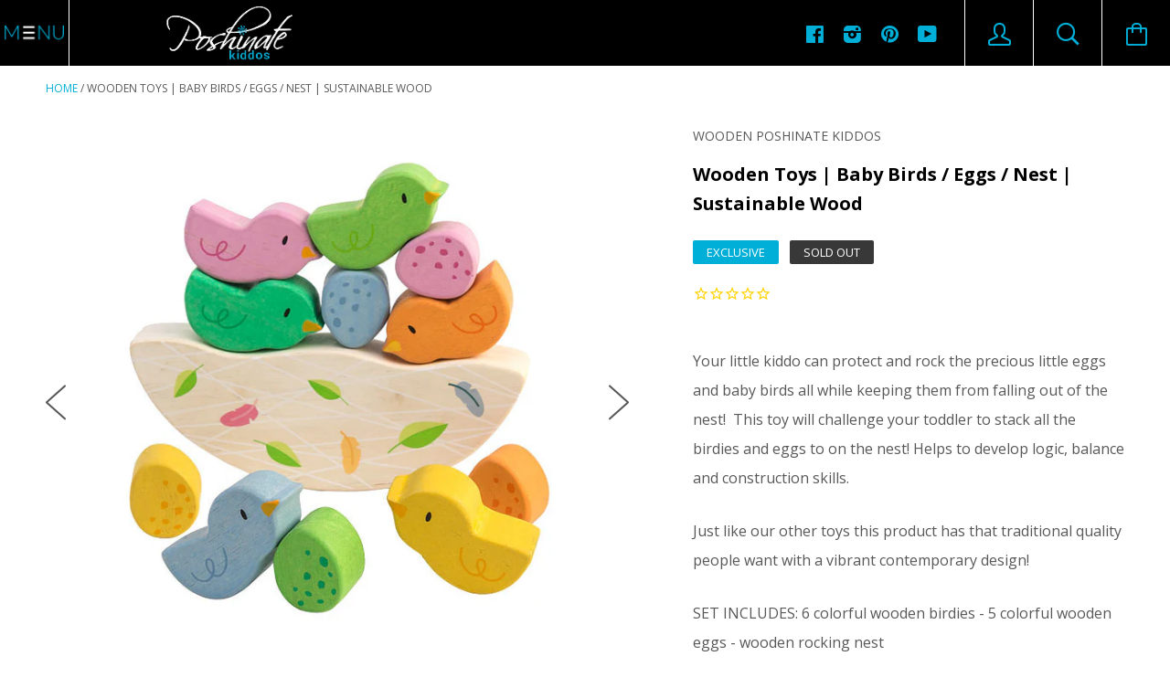

--- FILE ---
content_type: text/html; charset=utf-8
request_url: https://poshinate.com/products/wooden-toys-baby-birds-eggs-nest-sustainable-wood
body_size: 23862
content:






<!doctype html>

<!--[if IE 8]><html class="no-js no-csscalc no-flexbox ie8"><![endif]-->
<!--[if IE 9 ]><html class="no-js csscalc no-flexbox ie9"><![endif]-->
<!--[if (gt IE 9)|!(IE)]><!--><html class="no-js csscalc flexbox"><!--<![endif]-->

  <head>
    <!-- Google Tag Manager -->
<script>(function(w,d,s,l,i){w[l]=w[l]||[];w[l].push({'gtm.start':
new Date().getTime(),event:'gtm.js'});var f=d.getElementsByTagName(s)[0],
j=d.createElement(s),dl=l!='dataLayer'?'&l='+l:'';j.async=true;j.src=
'https://www.googletagmanager.com/gtm.js?id='+i+dl;f.parentNode.insertBefore(j,f);
})(window,document,'script','dataLayer','GTM-KKQRNRF');</script>
<!-- End Google Tag Manager -->
    <meta name="facebook-domain-verification" content="75l72olfcu5gmu7qy3r8lmzx13umwg" />
    <meta name="p:domain_verify" content="410dbd11f3b52113ecb1918a4402a471"/>
    <meta charset="utf-8">
    <meta http-equiv="X-UA-Compatible" content="IE=edge,chrome=1">
    <meta name="viewport" content="width=device-width, initial-scale=1, maximum-scale=1">

    <title>
      Wooden Toys | Baby Birds / Eggs / Nest | Sustainable Wood &ndash; Poshinate Kiddos
    </title>

    
      <meta name="description" content="Your little kiddo can protect and rock the precious little eggs and baby birds all while keeping them from falling out of the nest!  This toy will challenge your toddler to stack all the birdies and eggs to on the nest! Helps to develop logic, balance and construction skills. Just like our other toys this product has t">
    

    <link rel="canonical" href="https://poshinate.com/products/wooden-toys-baby-birds-eggs-nest-sustainable-wood">

    
    <link rel="preconnect" href="//cdn.shopify.com" crossorigin>
    <link rel="preconnect" href="//fonts.gstatic.com" crossorigin>

    
      <link rel="shortcut icon" href="//poshinate.com/cdn/shop/t/15/assets/favicon.png?v=116123774055276285001497911383" type="image/png">
    

    <!-- /snippets/social-meta-tags.liquid -->

 
  <meta property="og:type" content="product">
  <meta property="og:title" content="Wooden Toys | Baby Birds / Eggs / Nest | Sustainable Wood">
  
    <meta property="og:image" content="http://poshinate.com/cdn/shop/products/baby_birds_5_grande.jpg?v=1539459166">
    <meta property="og:image:secure_url" content="https://poshinate.com/cdn/shop/products/baby_birds_5_grande.jpg?v=1539459166">
  
    <meta property="og:image" content="http://poshinate.com/cdn/shop/products/baby_birds_1_grande.jpg?v=1539459183">
    <meta property="og:image:secure_url" content="https://poshinate.com/cdn/shop/products/baby_birds_1_grande.jpg?v=1539459183">
  
    <meta property="og:image" content="http://poshinate.com/cdn/shop/products/baby_birds_3_grande.jpg?v=1539459196">
    <meta property="og:image:secure_url" content="https://poshinate.com/cdn/shop/products/baby_birds_3_grande.jpg?v=1539459196">
  
  <meta property="og:price:amount" content="24.99">
  <meta property="og:price:currency" content="USD">


  <meta property="og:description" content="Your little kiddo can protect and rock the precious little eggs and baby birds all while keeping them from falling out of the nest!  This toy will challenge your toddler to stack all the birdies and eggs to on the nest! Helps to develop logic, balance and construction skills. Just like our other toys this product has t">

<meta property="og:url" content="https://poshinate.com/products/wooden-toys-baby-birds-eggs-nest-sustainable-wood">
<meta property="og:site_name" content="Poshinate Kiddos">





<meta name="twitter:card" content="summary">

  <meta name="twitter:title" content="Wooden Toys | Baby Birds / Eggs / Nest | Sustainable Wood">
  <meta name="twitter:description" content="Your little kiddo can protect and rock the precious little eggs and baby birds all while keeping them from falling out of the nest!  This toy will challenge your toddler to stack all the birdies and eggs to on the nest! Helps to develop logic, balance and construction skills.
Just like our other toys this product has that traditional quality people want with a vibrant contemporary design!
SET INCLUDES: 6 colorful wooden birdies - 5 colorful wooden eggs - wooden rocking nest
Age range: 18 months +
Product size: 7.09&quot; x 2.76&quot; x 1.18&quot;
Weight: 0.88 lbs



">
  <meta name="twitter:image" content="https://poshinate.com/cdn/shop/products/baby_birds_5_medium.jpg?v=1539459166">
  <meta name="twitter:image:width" content="240">
  <meta name="twitter:image:height" content="240">


    <script>window.performance && window.performance.mark && window.performance.mark('shopify.content_for_header.start');</script><meta name="google-site-verification" content="UBY9U5fXFVdXADg7m14Jfx_xWomRlzheYnPFAo3i_4A">
<meta name="facebook-domain-verification" content="75l72olfcu5gmu7qy3r8lmzx13umwg">
<meta id="shopify-digital-wallet" name="shopify-digital-wallet" content="/10815706/digital_wallets/dialog">
<meta name="shopify-checkout-api-token" content="62e8f760c7723631156948ef0d371d60">
<meta id="in-context-paypal-metadata" data-shop-id="10815706" data-venmo-supported="false" data-environment="production" data-locale="en_US" data-paypal-v4="true" data-currency="USD">
<link rel="alternate" type="application/json+oembed" href="https://poshinate.com/products/wooden-toys-baby-birds-eggs-nest-sustainable-wood.oembed">
<script async="async" src="/checkouts/internal/preloads.js?locale=en-US"></script>
<link rel="preconnect" href="https://shop.app" crossorigin="anonymous">
<script async="async" src="https://shop.app/checkouts/internal/preloads.js?locale=en-US&shop_id=10815706" crossorigin="anonymous"></script>
<script id="apple-pay-shop-capabilities" type="application/json">{"shopId":10815706,"countryCode":"US","currencyCode":"USD","merchantCapabilities":["supports3DS"],"merchantId":"gid:\/\/shopify\/Shop\/10815706","merchantName":"Poshinate Kiddos","requiredBillingContactFields":["postalAddress","email"],"requiredShippingContactFields":["postalAddress","email"],"shippingType":"shipping","supportedNetworks":["visa","masterCard","amex","discover","elo","jcb"],"total":{"type":"pending","label":"Poshinate Kiddos","amount":"1.00"},"shopifyPaymentsEnabled":true,"supportsSubscriptions":true}</script>
<script id="shopify-features" type="application/json">{"accessToken":"62e8f760c7723631156948ef0d371d60","betas":["rich-media-storefront-analytics"],"domain":"poshinate.com","predictiveSearch":true,"shopId":10815706,"locale":"en"}</script>
<script>var Shopify = Shopify || {};
Shopify.shop = "poshinate-kiddos.myshopify.com";
Shopify.locale = "en";
Shopify.currency = {"active":"USD","rate":"1.0"};
Shopify.country = "US";
Shopify.theme = {"name":"Kagami","id":85836865,"schema_name":null,"schema_version":null,"theme_store_id":747,"role":"main"};
Shopify.theme.handle = "null";
Shopify.theme.style = {"id":null,"handle":null};
Shopify.cdnHost = "poshinate.com/cdn";
Shopify.routes = Shopify.routes || {};
Shopify.routes.root = "/";</script>
<script type="module">!function(o){(o.Shopify=o.Shopify||{}).modules=!0}(window);</script>
<script>!function(o){function n(){var o=[];function n(){o.push(Array.prototype.slice.apply(arguments))}return n.q=o,n}var t=o.Shopify=o.Shopify||{};t.loadFeatures=n(),t.autoloadFeatures=n()}(window);</script>
<script>
  window.ShopifyPay = window.ShopifyPay || {};
  window.ShopifyPay.apiHost = "shop.app\/pay";
  window.ShopifyPay.redirectState = null;
</script>
<script id="shop-js-analytics" type="application/json">{"pageType":"product"}</script>
<script defer="defer" async type="module" src="//poshinate.com/cdn/shopifycloud/shop-js/modules/v2/client.init-shop-cart-sync_BT-GjEfc.en.esm.js"></script>
<script defer="defer" async type="module" src="//poshinate.com/cdn/shopifycloud/shop-js/modules/v2/chunk.common_D58fp_Oc.esm.js"></script>
<script defer="defer" async type="module" src="//poshinate.com/cdn/shopifycloud/shop-js/modules/v2/chunk.modal_xMitdFEc.esm.js"></script>
<script type="module">
  await import("//poshinate.com/cdn/shopifycloud/shop-js/modules/v2/client.init-shop-cart-sync_BT-GjEfc.en.esm.js");
await import("//poshinate.com/cdn/shopifycloud/shop-js/modules/v2/chunk.common_D58fp_Oc.esm.js");
await import("//poshinate.com/cdn/shopifycloud/shop-js/modules/v2/chunk.modal_xMitdFEc.esm.js");

  window.Shopify.SignInWithShop?.initShopCartSync?.({"fedCMEnabled":true,"windoidEnabled":true});

</script>
<script>
  window.Shopify = window.Shopify || {};
  if (!window.Shopify.featureAssets) window.Shopify.featureAssets = {};
  window.Shopify.featureAssets['shop-js'] = {"shop-cart-sync":["modules/v2/client.shop-cart-sync_DZOKe7Ll.en.esm.js","modules/v2/chunk.common_D58fp_Oc.esm.js","modules/v2/chunk.modal_xMitdFEc.esm.js"],"init-fed-cm":["modules/v2/client.init-fed-cm_B6oLuCjv.en.esm.js","modules/v2/chunk.common_D58fp_Oc.esm.js","modules/v2/chunk.modal_xMitdFEc.esm.js"],"shop-cash-offers":["modules/v2/client.shop-cash-offers_D2sdYoxE.en.esm.js","modules/v2/chunk.common_D58fp_Oc.esm.js","modules/v2/chunk.modal_xMitdFEc.esm.js"],"shop-login-button":["modules/v2/client.shop-login-button_QeVjl5Y3.en.esm.js","modules/v2/chunk.common_D58fp_Oc.esm.js","modules/v2/chunk.modal_xMitdFEc.esm.js"],"pay-button":["modules/v2/client.pay-button_DXTOsIq6.en.esm.js","modules/v2/chunk.common_D58fp_Oc.esm.js","modules/v2/chunk.modal_xMitdFEc.esm.js"],"shop-button":["modules/v2/client.shop-button_DQZHx9pm.en.esm.js","modules/v2/chunk.common_D58fp_Oc.esm.js","modules/v2/chunk.modal_xMitdFEc.esm.js"],"avatar":["modules/v2/client.avatar_BTnouDA3.en.esm.js"],"init-windoid":["modules/v2/client.init-windoid_CR1B-cfM.en.esm.js","modules/v2/chunk.common_D58fp_Oc.esm.js","modules/v2/chunk.modal_xMitdFEc.esm.js"],"init-shop-for-new-customer-accounts":["modules/v2/client.init-shop-for-new-customer-accounts_C_vY_xzh.en.esm.js","modules/v2/client.shop-login-button_QeVjl5Y3.en.esm.js","modules/v2/chunk.common_D58fp_Oc.esm.js","modules/v2/chunk.modal_xMitdFEc.esm.js"],"init-shop-email-lookup-coordinator":["modules/v2/client.init-shop-email-lookup-coordinator_BI7n9ZSv.en.esm.js","modules/v2/chunk.common_D58fp_Oc.esm.js","modules/v2/chunk.modal_xMitdFEc.esm.js"],"init-shop-cart-sync":["modules/v2/client.init-shop-cart-sync_BT-GjEfc.en.esm.js","modules/v2/chunk.common_D58fp_Oc.esm.js","modules/v2/chunk.modal_xMitdFEc.esm.js"],"shop-toast-manager":["modules/v2/client.shop-toast-manager_DiYdP3xc.en.esm.js","modules/v2/chunk.common_D58fp_Oc.esm.js","modules/v2/chunk.modal_xMitdFEc.esm.js"],"init-customer-accounts":["modules/v2/client.init-customer-accounts_D9ZNqS-Q.en.esm.js","modules/v2/client.shop-login-button_QeVjl5Y3.en.esm.js","modules/v2/chunk.common_D58fp_Oc.esm.js","modules/v2/chunk.modal_xMitdFEc.esm.js"],"init-customer-accounts-sign-up":["modules/v2/client.init-customer-accounts-sign-up_iGw4briv.en.esm.js","modules/v2/client.shop-login-button_QeVjl5Y3.en.esm.js","modules/v2/chunk.common_D58fp_Oc.esm.js","modules/v2/chunk.modal_xMitdFEc.esm.js"],"shop-follow-button":["modules/v2/client.shop-follow-button_CqMgW2wH.en.esm.js","modules/v2/chunk.common_D58fp_Oc.esm.js","modules/v2/chunk.modal_xMitdFEc.esm.js"],"checkout-modal":["modules/v2/client.checkout-modal_xHeaAweL.en.esm.js","modules/v2/chunk.common_D58fp_Oc.esm.js","modules/v2/chunk.modal_xMitdFEc.esm.js"],"shop-login":["modules/v2/client.shop-login_D91U-Q7h.en.esm.js","modules/v2/chunk.common_D58fp_Oc.esm.js","modules/v2/chunk.modal_xMitdFEc.esm.js"],"lead-capture":["modules/v2/client.lead-capture_BJmE1dJe.en.esm.js","modules/v2/chunk.common_D58fp_Oc.esm.js","modules/v2/chunk.modal_xMitdFEc.esm.js"],"payment-terms":["modules/v2/client.payment-terms_Ci9AEqFq.en.esm.js","modules/v2/chunk.common_D58fp_Oc.esm.js","modules/v2/chunk.modal_xMitdFEc.esm.js"]};
</script>
<script>(function() {
  var isLoaded = false;
  function asyncLoad() {
    if (isLoaded) return;
    isLoaded = true;
    var urls = ["https:\/\/cdn1.stamped.io\/files\/widget.min.js?shop=poshinate-kiddos.myshopify.com","https:\/\/omnisnippet1.com\/platforms\/shopify.js?source=scriptTag\u0026v=2025-05-15T12\u0026shop=poshinate-kiddos.myshopify.com"];
    for (var i = 0; i < urls.length; i++) {
      var s = document.createElement('script');
      s.type = 'text/javascript';
      s.async = true;
      s.src = urls[i];
      var x = document.getElementsByTagName('script')[0];
      x.parentNode.insertBefore(s, x);
    }
  };
  if(window.attachEvent) {
    window.attachEvent('onload', asyncLoad);
  } else {
    window.addEventListener('load', asyncLoad, false);
  }
})();</script>
<script id="__st">var __st={"a":10815706,"offset":-21600,"reqid":"ecd9133e-fe8b-4b92-a943-c7904d3decdc-1769269696","pageurl":"poshinate.com\/products\/wooden-toys-baby-birds-eggs-nest-sustainable-wood","u":"a166931cc6c5","p":"product","rtyp":"product","rid":1394943262807};</script>
<script>window.ShopifyPaypalV4VisibilityTracking = true;</script>
<script id="captcha-bootstrap">!function(){'use strict';const t='contact',e='account',n='new_comment',o=[[t,t],['blogs',n],['comments',n],[t,'customer']],c=[[e,'customer_login'],[e,'guest_login'],[e,'recover_customer_password'],[e,'create_customer']],r=t=>t.map((([t,e])=>`form[action*='/${t}']:not([data-nocaptcha='true']) input[name='form_type'][value='${e}']`)).join(','),a=t=>()=>t?[...document.querySelectorAll(t)].map((t=>t.form)):[];function s(){const t=[...o],e=r(t);return a(e)}const i='password',u='form_key',d=['recaptcha-v3-token','g-recaptcha-response','h-captcha-response',i],f=()=>{try{return window.sessionStorage}catch{return}},m='__shopify_v',_=t=>t.elements[u];function p(t,e,n=!1){try{const o=window.sessionStorage,c=JSON.parse(o.getItem(e)),{data:r}=function(t){const{data:e,action:n}=t;return t[m]||n?{data:e,action:n}:{data:t,action:n}}(c);for(const[e,n]of Object.entries(r))t.elements[e]&&(t.elements[e].value=n);n&&o.removeItem(e)}catch(o){console.error('form repopulation failed',{error:o})}}const l='form_type',E='cptcha';function T(t){t.dataset[E]=!0}const w=window,h=w.document,L='Shopify',v='ce_forms',y='captcha';let A=!1;((t,e)=>{const n=(g='f06e6c50-85a8-45c8-87d0-21a2b65856fe',I='https://cdn.shopify.com/shopifycloud/storefront-forms-hcaptcha/ce_storefront_forms_captcha_hcaptcha.v1.5.2.iife.js',D={infoText:'Protected by hCaptcha',privacyText:'Privacy',termsText:'Terms'},(t,e,n)=>{const o=w[L][v],c=o.bindForm;if(c)return c(t,g,e,D).then(n);var r;o.q.push([[t,g,e,D],n]),r=I,A||(h.body.append(Object.assign(h.createElement('script'),{id:'captcha-provider',async:!0,src:r})),A=!0)});var g,I,D;w[L]=w[L]||{},w[L][v]=w[L][v]||{},w[L][v].q=[],w[L][y]=w[L][y]||{},w[L][y].protect=function(t,e){n(t,void 0,e),T(t)},Object.freeze(w[L][y]),function(t,e,n,w,h,L){const[v,y,A,g]=function(t,e,n){const i=e?o:[],u=t?c:[],d=[...i,...u],f=r(d),m=r(i),_=r(d.filter((([t,e])=>n.includes(e))));return[a(f),a(m),a(_),s()]}(w,h,L),I=t=>{const e=t.target;return e instanceof HTMLFormElement?e:e&&e.form},D=t=>v().includes(t);t.addEventListener('submit',(t=>{const e=I(t);if(!e)return;const n=D(e)&&!e.dataset.hcaptchaBound&&!e.dataset.recaptchaBound,o=_(e),c=g().includes(e)&&(!o||!o.value);(n||c)&&t.preventDefault(),c&&!n&&(function(t){try{if(!f())return;!function(t){const e=f();if(!e)return;const n=_(t);if(!n)return;const o=n.value;o&&e.removeItem(o)}(t);const e=Array.from(Array(32),(()=>Math.random().toString(36)[2])).join('');!function(t,e){_(t)||t.append(Object.assign(document.createElement('input'),{type:'hidden',name:u})),t.elements[u].value=e}(t,e),function(t,e){const n=f();if(!n)return;const o=[...t.querySelectorAll(`input[type='${i}']`)].map((({name:t})=>t)),c=[...d,...o],r={};for(const[a,s]of new FormData(t).entries())c.includes(a)||(r[a]=s);n.setItem(e,JSON.stringify({[m]:1,action:t.action,data:r}))}(t,e)}catch(e){console.error('failed to persist form',e)}}(e),e.submit())}));const S=(t,e)=>{t&&!t.dataset[E]&&(n(t,e.some((e=>e===t))),T(t))};for(const o of['focusin','change'])t.addEventListener(o,(t=>{const e=I(t);D(e)&&S(e,y())}));const B=e.get('form_key'),M=e.get(l),P=B&&M;t.addEventListener('DOMContentLoaded',(()=>{const t=y();if(P)for(const e of t)e.elements[l].value===M&&p(e,B);[...new Set([...A(),...v().filter((t=>'true'===t.dataset.shopifyCaptcha))])].forEach((e=>S(e,t)))}))}(h,new URLSearchParams(w.location.search),n,t,e,['guest_login'])})(!0,!0)}();</script>
<script integrity="sha256-4kQ18oKyAcykRKYeNunJcIwy7WH5gtpwJnB7kiuLZ1E=" data-source-attribution="shopify.loadfeatures" defer="defer" src="//poshinate.com/cdn/shopifycloud/storefront/assets/storefront/load_feature-a0a9edcb.js" crossorigin="anonymous"></script>
<script crossorigin="anonymous" defer="defer" src="//poshinate.com/cdn/shopifycloud/storefront/assets/shopify_pay/storefront-65b4c6d7.js?v=20250812"></script>
<script data-source-attribution="shopify.dynamic_checkout.dynamic.init">var Shopify=Shopify||{};Shopify.PaymentButton=Shopify.PaymentButton||{isStorefrontPortableWallets:!0,init:function(){window.Shopify.PaymentButton.init=function(){};var t=document.createElement("script");t.src="https://poshinate.com/cdn/shopifycloud/portable-wallets/latest/portable-wallets.en.js",t.type="module",document.head.appendChild(t)}};
</script>
<script data-source-attribution="shopify.dynamic_checkout.buyer_consent">
  function portableWalletsHideBuyerConsent(e){var t=document.getElementById("shopify-buyer-consent"),n=document.getElementById("shopify-subscription-policy-button");t&&n&&(t.classList.add("hidden"),t.setAttribute("aria-hidden","true"),n.removeEventListener("click",e))}function portableWalletsShowBuyerConsent(e){var t=document.getElementById("shopify-buyer-consent"),n=document.getElementById("shopify-subscription-policy-button");t&&n&&(t.classList.remove("hidden"),t.removeAttribute("aria-hidden"),n.addEventListener("click",e))}window.Shopify?.PaymentButton&&(window.Shopify.PaymentButton.hideBuyerConsent=portableWalletsHideBuyerConsent,window.Shopify.PaymentButton.showBuyerConsent=portableWalletsShowBuyerConsent);
</script>
<script data-source-attribution="shopify.dynamic_checkout.cart.bootstrap">document.addEventListener("DOMContentLoaded",(function(){function t(){return document.querySelector("shopify-accelerated-checkout-cart, shopify-accelerated-checkout")}if(t())Shopify.PaymentButton.init();else{new MutationObserver((function(e,n){t()&&(Shopify.PaymentButton.init(),n.disconnect())})).observe(document.body,{childList:!0,subtree:!0})}}));
</script>
<link id="shopify-accelerated-checkout-styles" rel="stylesheet" media="screen" href="https://poshinate.com/cdn/shopifycloud/portable-wallets/latest/accelerated-checkout-backwards-compat.css" crossorigin="anonymous">
<style id="shopify-accelerated-checkout-cart">
        #shopify-buyer-consent {
  margin-top: 1em;
  display: inline-block;
  width: 100%;
}

#shopify-buyer-consent.hidden {
  display: none;
}

#shopify-subscription-policy-button {
  background: none;
  border: none;
  padding: 0;
  text-decoration: underline;
  font-size: inherit;
  cursor: pointer;
}

#shopify-subscription-policy-button::before {
  box-shadow: none;
}

      </style>

<script>window.performance && window.performance.mark && window.performance.mark('shopify.content_for_header.end');</script>
<script type="text/javascript">window.moneyFormat = "$ {{amount}}";
  window.shopCurrency = "USD";
  window.assetsUrl = '//poshinate.com/cdn/shop/t/15/assets/';
</script>
<script>
  window.globoRelatedProductsConfig = {
    apiUrl: "https://related-products.globosoftware.net/api",
    alternateApiUrl: "https://related-products.globosoftware.net",
    shop: "poshinate-kiddos.myshopify.com",
    shopNumber: 22889,
    domain: "poshinate.com",
    customer:null,
    urls: {
      search: "\/search",
      collection: "\/collections",
    },
    page: 'product',
    translation: {"add_to_cart":"Add to cart","added_to_cart":"Added to cart","add_selected_to_cart":"Add selected to cart","added_selected_to_cart":"Added selected to cart","sale":"Sale","total_price":"Total price:","this_item":"This item:","sold_out":"Sold out"},
    settings: {"redirect":true,"new_tab":false,"image_ratio":"350:350","carousel_autoplay":false,"carousel_items":6,"discount":{"enable":false,"condition":"any","type":"percentage","value":10}},
    manualRecommendations: {},
    boughtTogetherIds: {},
    trendingProducts: {"error":"json not allowed for this object"},
    productBoughtTogether: {"type":"product_bought_together","enable":true,"title":{"text":"Frequently Bought Together","color":"#212121","fontSize":"25","align":"left"},"limit":3,"maxWidth":1170,"conditions":[{"id":"vendor","name":"Same current product vendor","status":1,"type":"same","rules":null},{"id":"type","name":"Same current product type","position":3,"status":1,"type":"same","rules":null},{"id":"tags","name":"Same current product tags","status":1,"type":"same","rules":null},{"id":"bought_together","name":"Bought together","status":1},{"id":"collection","name":"Same current product collection","status":0,"type":"same","rules":null},{"id":"manual","name":"Manual","status":0},{"id":"global","name":"Products Tagged By \"Recommendation\"","status":0}],"template":{"id":"3","elements":["price","addToCartBtn","variantSelector","saleLabel"],"productTitle":{"fontSize":"15","color":"#212121"},"productPrice":{"fontSize":"14","color":"#00afd7"},"productOldPrice":{"fontSize":16,"color":"#919191"},"button":{"fontSize":"14","color":"#ffffff","backgroundColor":"#00afd7"},"saleLabel":{"color":"#fff","backgroundColor":"#c00000"},"this_item":true},"random":false,"subtitle":{"text":null,"color":"#000000","fontSize":18},"selected":true,"discount":true},
    productRelated: {"type":"product_related","enable":true,"title":{"text":"You May Also Like","color":"#212121","fontSize":"25","align":"center"},"limit":10,"maxWidth":1170,"conditions":[{"id":"bought_together","name":"Bought together","status":1},{"id":"global","name":"Products Tagged By \"Recommendation\"","status":1},{"id":"type","name":"Same current product type","position":3,"status":1,"type":"same"},{"id":"tags","name":"Same current product tags","status":0,"type":"related","rules":[{"tag":null,"related":[]}]},{"id":"manual","name":"Manual","status":0},{"id":"vendor","name":"Same current product vendor","status":0,"type":"same"},{"id":"collection","name":"Same current product collection","status":0,"type":"same"}],"template":{"id":"1","elements":["price","addToCartBtn","variantSelector","saleLabel"],"productTitle":{"fontSize":"15","color":"#212121"},"productPrice":{"fontSize":"14","color":"#00afd7"},"productOldPrice":{"fontSize":16,"color":"#919191"},"button":{"fontSize":"14","color":"#ffffff","backgroundColor":"#00afd7"},"saleLabel":{"color":"#ffffff","backgroundColor":"#c00000"}},"random":true,"subtitle":{"text":null,"color":"#000000","fontSize":18},"selected":true,"discount":true},
    cart: {"type":"cart","enable":true,"title":{"text":"Add One Of These Popular Products To Your Order!","color":"#212121","fontSize":"20","align":"center"},"limit":4,"maxWidth":1170,"conditions":[{"id":"manual","name":"Manual","status":0},{"id":"bought_together","name":"Bought together","status":0},{"id":"tags","name":"Same current product tags","status":1,"type":"same","rules":null},{"id":"global","name":"Products Tagged By \"Recommendation\"","status":1}],"template":{"id":"1","elements":["price","addToCartBtn","variantSelector","saleLabel","customCarousel"],"productTitle":{"fontSize":"14","color":"#212121"},"productPrice":{"fontSize":"14","color":"#00afd7"},"productOldPrice":{"fontSize":16,"color":"#919191"},"button":{"fontSize":"15","color":"#ffffff","backgroundColor":"#00afd7"},"saleLabel":{"color":"#fff","backgroundColor":"#c00000"}},"random":true,"subtitle":{"text":null,"color":"#000000","fontSize":18},"selected":true,"discount":true,"position":"top"},
    basis_collection_handle: 'globo_basis_collection',
    widgets: [],
    offers:  [{"id":335,"type":"in_cart","title":{"trans":[],"text":"Popular Products That Go With Your Guitar!","color":"#333333","fontSize":"14","align":"center"},"subtitle":{"trans":[],"text":null,"color":"#212121","fontSize":"14"},"when":{"type":"specific_products","datas":{"products":[{"id":"6635456299095","title":"Kids Guitar | Pro Electric | Pink","handle":"kids-guitar-pro-electric-pink","image":{"src":"https:\/\/cdn.shopify.com\/s\/files\/1\/1081\/5706\/products\/PKguitarelectricpink.jpg?v=1635431531"}},{"id":"6635451940951","title":"Kids Guitar | Pro Electric | Green","handle":"kids-guitar-pro-electric-green","image":{"src":"https:\/\/cdn.shopify.com\/s\/files\/1\/1081\/5706\/products\/PKguitarelectricteal.jpg?v=1635431047"}},{"id":"6635457118295","title":"Kids Guitar | Pro Electric | Black","handle":"kids-guitar-pro-electric-black","image":{"src":"https:\/\/cdn.shopify.com\/s\/files\/1\/1081\/5706\/products\/PKguitarelectricblack.jpg?v=1635430969"}},{"id":"4662621601879","title":"Kids Guitar | Pro Acoustic | White","handle":"kids-guitar-pro-acoustic-white","image":{"src":"https:\/\/cdn.shopify.com\/s\/files\/1\/1081\/5706\/products\/20200601_LoogGuitars_0127_V2smaller.jpg?v=1606512434"}},{"id":"4662618292311","title":"Kids Guitar | Pro Acoustic | Red","handle":"kids-guitar-pro-acoustic-red","image":{"src":"https:\/\/cdn.shopify.com\/s\/files\/1\/1081\/5706\/products\/20200601_LoogGuitars_0120_V2smaller.jpg?v=1606341048"}},{"id":"4662621798487","title":"Kids Guitar | Pro Acoustic | Pink","handle":"kids-guitar-pro-acoustic-pink","image":{"src":"https:\/\/cdn.shopify.com\/s\/files\/1\/1081\/5706\/products\/20200601_LoogGuitars_0116_V2smaller.jpg?v=1606339352"}},{"id":"4662621438039","title":"Kids Guitar | Pro Acoustic | Green","handle":"kids-guitar-pro-acoustic-green","image":{"src":"https:\/\/cdn.shopify.com\/s\/files\/1\/1081\/5706\/products\/20200601_LoogGuitars_0128_V2smaller.jpg?v=1606340798"}},{"id":"4662621208663","title":"Kids Guitar | Pro Acoustic | Black","handle":"kids-guitar-pro-acoustic-black","image":{"src":"https:\/\/cdn.shopify.com\/s\/files\/1\/1081\/5706\/products\/20200601_LoogGuitars_0123_V2smaller.jpg?v=1606513785"}},{"id":"4660419133527","title":"Kids Guitar | Mini Acoustic | Red","handle":"kids-guitar-mini-acoustic-red","image":{"src":"https:\/\/cdn.shopify.com\/s\/files\/1\/1081\/5706\/products\/20200601_LoogGuitars_0102_V2minismaller.jpg?v=1606514501"}},{"id":"4662617178199","title":"Kids Guitar | Mini Acoustic | Green","handle":"kids-guitar-mini-acoustic-green","image":{"src":"https:\/\/cdn.shopify.com\/s\/files\/1\/1081\/5706\/products\/20200601_LoogGuitars_0111_V2minismaller.jpg?v=1606341575"}},{"id":"4662617735255","title":"Kids Guitar | Mini Acoustic | Black","handle":"kids-guitar-mini-acoustic-black","image":{"src":"https:\/\/cdn.shopify.com\/s\/files\/1\/1081\/5706\/products\/20200601_LoogGuitars_0118_V2minismaller.jpg?v=1606341822"}}],"collections":[]}},"conditions":{"type":"specific_products","datas":{"products":[{"id":"6650056900695","title":"Kids Guitar Tuner | Clip-on","handle":"kids-guitar-tuner-clip-on","image":{"src":"https:\/\/cdn.shopify.com\/s\/files\/1\/1081\/5706\/products\/PKguitartuner.jpg?v=1637175133"}},{"id":"6650075119703","title":"Kids Guitar Strap","handle":"kids-guitar-strap","image":{"src":"https:\/\/cdn.shopify.com\/s\/files\/1\/1081\/5706\/products\/PKguitarstrap.jpg?v=1637175763"}}],"collections":[]}},"template":{"id":"1","this_item":false,"default_checked":true,"elements":["price","addToCartBtn","variantSelector","saleLabel"],"productTitle":{"fontSize":"14","color":"#212121"},"productPrice":{"fontSize":"15","color":"#00afd7"},"productOldPrice":{"fontSize":"13","color":"#919191"},"button":{"fontSize":"14","color":"#ffffff","backgroundColor":"#00afd7"},"saleLabel":{"color":"#ffffff","backgroundColor":"#c00000"}},"positions":[],"maxWidth":433,"limit":2,"random":1,"discount":0,"discountdata":{"type":"percentage","value":"0"},"sort":0,"enable":1}],
    view_name: 'globo.alsobought',
    cart_properties_name: '_bundle',
    upsell_properties_name: '_upsell_bundle',
    discounted_ids: [],
    discount_min_amount: 0,
    offerdiscounted_ids: [],
    offerdiscount_min_amount: 0,data: {
      ids: ["1394943262807"],
      vendors: ["Wooden Poshinate Kiddos"],
      types: ["Kids Toys"],
      tags: ["__label:Exclusive","animal toys","bird toys","easter","kids toys"],
      collections: []
    },product: {
        id: "1394943262807",
        title: "Wooden Toys | Baby Birds \/ Eggs \/ Nest | Sustainable Wood",
        handle: "wooden-toys-baby-birds-eggs-nest-sustainable-wood",
        price: 2499,
        compare_at_price: null,
        images: ["//poshinate.com/cdn/shop/products/baby_birds_5.jpg?v=1539459166"],
         variants: [{"id":12711308918871,"title":"Default Title","option1":"Default Title","option2":null,"option3":null,"sku":"","requires_shipping":true,"taxable":true,"featured_image":null,"available":false,"name":"Wooden Toys | Baby Birds \/ Eggs \/ Nest | Sustainable Wood","public_title":null,"options":["Default Title"],"price":2499,"weight":159,"compare_at_price":null,"inventory_quantity":0,"inventory_management":"shopify","inventory_policy":"deny","barcode":"08918871","requires_selling_plan":false,"selling_plan_allocations":[]}],
         available: false,
        vendor: "Wooden Poshinate Kiddos",
        product_type: "Kids Toys",
        tags: ["__label:Exclusive","animal toys","bird toys","easter","kids toys"],
        published_at:"2018-10-13 14:47:05 -0500"
              },upselldatas:{},
    cartitems:[],
    no_image_url: "https://cdn.shopify.com/s/images/admin/no-image-large.gif"
  };
</script>
<script>globoRelatedProductsConfig.data.collections = globoRelatedProductsConfig.data.collections.concat(["globo_basis_collection","puzzles-games-toys","sold-out-items"]);globoRelatedProductsConfig.boughtTogetherIds[1394943262807] ={"error":"json not allowed for this object"};
  
    globoRelatedProductsConfig.upselldatas[1394943262807] = {
      title: "Wooden Toys | Baby Birds \/ Eggs \/ Nest | Sustainable Wood",
      collections :["globo_basis_collection","puzzles-games-toys","sold-out-items"],
      tags:["__label:Exclusive","animal toys","bird toys","easter","kids toys"],
      product_type:"Kids Toys"};
</script><script defer src="//poshinate.com/cdn/shop/t/15/assets/globo.alsobought.data.js?v=96958388512382250621644514623" type="text/javascript"></script>

<script defer src="//poshinate.com/cdn/shop/t/15/assets/globo.alsobought.min.js?v=114521981481539702731664564219" type="text/javascript"></script>
<link rel="preload stylesheet" href="//poshinate.com/cdn/shop/t/15/assets/globo.alsobought.css?v=133938742388268877291664564311" as="style">

  

    












  
  

  <link href="//fonts.googleapis.com/css?family=Open+Sans:700|Open+Sans:400,700|Open+Sans:700|Crimson+Text:400" rel="stylesheet" type="text/css" media="all" />


    <link href="//poshinate.com/cdn/shop/t/15/assets/theme.scss.css?v=3034979189994434401767064125" rel="stylesheet" type="text/css" media="all">

    <script src="//ajax.googleapis.com/ajax/libs/jquery/1.11.2/jquery.min.js" type="text/javascript"></script>
    <script src="//poshinate.com/cdn/shop/t/15/assets/modernizr.min.js?v=49324269006298684391455121764" type="text/javascript"></script>

    <!--[if IE 8]>
      

      <script src="//poshinate.com/cdn/shop/t/15/assets/polyfills-ie8.js?v=9403166363672777301455121764" type="text/javascript"></script>
      <script src="//poshinate.com/cdn/shop/t/15/assets/respond.min.js?v=93990193852539669651455121765" type="text/javascript"></script>
      <link href="//poshinate.com/cdn/shop/t/15/assets/respond-proxy.html" id="respond-proxy" rel="respond-proxy">
      <link href="//poshinate.com/search?q=47e2fbc3555e8ac2019e268ed03e56c5" id="respond-redirect" rel="respond-redirect">
      <script src="//poshinate.com/search?q=47e2fbc3555e8ac2019e268ed03e56c5" type="text/javascript"></script>
    <![endif]-->

    <!--[if IE 9]>
      <script src="//poshinate.com/cdn/shop/t/15/assets/polyfills-ie9.js?v=13323424119256795791455121765" type="text/javascript"></script>
    <![endif]-->

    <script>
      // This allow to solve a CRAZY bug in IE8/9 that prevents any JS to be executed if it contains the "console.log"...
      if(!window.console) {
        console = {};
        console.log = function() {};
      }

      // This allows to expose several variables to the global scope, to be used in scripts
      window.shop = {
        template: "product",
        currentPage: 1,
        customerIsLogged: false,
        shopCurrency: "USD",
        moneyFormat: "$ {{amount}}",
        moneyWithCurrencyFormat: "$ {{amount}} USD",
        collectionSortBy: null
      };

      window.features = {
        autocompletionEnabled: true,
        searchMode: "all"
      };
    </script>
   
    
    <!-- Hotjar Tracking Code for Poshinate.com -->
<script>
    (function(h,o,t,j,a,r){
        h.hj=h.hj||function(){(h.hj.q=h.hj.q||[]).push(arguments)};
        h._hjSettings={hjid:1694396,hjsv:6};
        a=o.getElementsByTagName('head')[0];
        r=o.createElement('script');r.async=1;
        r.src=t+h._hjSettings.hjid+j+h._hjSettings.hjsv;
        a.appendChild(r);
    })(window,document,'https://static.hotjar.com/c/hotjar-','.js?sv=');
</script>
  <script async src="https://assets.apphero.co/script_tags/22762_255269.js"></script><script src="https://cdn.shopify.com/extensions/4d5a2c47-c9fc-4724-a26e-14d501c856c6/attrac-6/assets/attrac-embed-bars.js" type="text/javascript" defer="defer"></script>
<link href="https://monorail-edge.shopifysvc.com" rel="dns-prefetch">
<script>(function(){if ("sendBeacon" in navigator && "performance" in window) {try {var session_token_from_headers = performance.getEntriesByType('navigation')[0].serverTiming.find(x => x.name == '_s').description;} catch {var session_token_from_headers = undefined;}var session_cookie_matches = document.cookie.match(/_shopify_s=([^;]*)/);var session_token_from_cookie = session_cookie_matches && session_cookie_matches.length === 2 ? session_cookie_matches[1] : "";var session_token = session_token_from_headers || session_token_from_cookie || "";function handle_abandonment_event(e) {var entries = performance.getEntries().filter(function(entry) {return /monorail-edge.shopifysvc.com/.test(entry.name);});if (!window.abandonment_tracked && entries.length === 0) {window.abandonment_tracked = true;var currentMs = Date.now();var navigation_start = performance.timing.navigationStart;var payload = {shop_id: 10815706,url: window.location.href,navigation_start,duration: currentMs - navigation_start,session_token,page_type: "product"};window.navigator.sendBeacon("https://monorail-edge.shopifysvc.com/v1/produce", JSON.stringify({schema_id: "online_store_buyer_site_abandonment/1.1",payload: payload,metadata: {event_created_at_ms: currentMs,event_sent_at_ms: currentMs}}));}}window.addEventListener('pagehide', handle_abandonment_event);}}());</script>
<script id="web-pixels-manager-setup">(function e(e,d,r,n,o){if(void 0===o&&(o={}),!Boolean(null===(a=null===(i=window.Shopify)||void 0===i?void 0:i.analytics)||void 0===a?void 0:a.replayQueue)){var i,a;window.Shopify=window.Shopify||{};var t=window.Shopify;t.analytics=t.analytics||{};var s=t.analytics;s.replayQueue=[],s.publish=function(e,d,r){return s.replayQueue.push([e,d,r]),!0};try{self.performance.mark("wpm:start")}catch(e){}var l=function(){var e={modern:/Edge?\/(1{2}[4-9]|1[2-9]\d|[2-9]\d{2}|\d{4,})\.\d+(\.\d+|)|Firefox\/(1{2}[4-9]|1[2-9]\d|[2-9]\d{2}|\d{4,})\.\d+(\.\d+|)|Chrom(ium|e)\/(9{2}|\d{3,})\.\d+(\.\d+|)|(Maci|X1{2}).+ Version\/(15\.\d+|(1[6-9]|[2-9]\d|\d{3,})\.\d+)([,.]\d+|)( \(\w+\)|)( Mobile\/\w+|) Safari\/|Chrome.+OPR\/(9{2}|\d{3,})\.\d+\.\d+|(CPU[ +]OS|iPhone[ +]OS|CPU[ +]iPhone|CPU IPhone OS|CPU iPad OS)[ +]+(15[._]\d+|(1[6-9]|[2-9]\d|\d{3,})[._]\d+)([._]\d+|)|Android:?[ /-](13[3-9]|1[4-9]\d|[2-9]\d{2}|\d{4,})(\.\d+|)(\.\d+|)|Android.+Firefox\/(13[5-9]|1[4-9]\d|[2-9]\d{2}|\d{4,})\.\d+(\.\d+|)|Android.+Chrom(ium|e)\/(13[3-9]|1[4-9]\d|[2-9]\d{2}|\d{4,})\.\d+(\.\d+|)|SamsungBrowser\/([2-9]\d|\d{3,})\.\d+/,legacy:/Edge?\/(1[6-9]|[2-9]\d|\d{3,})\.\d+(\.\d+|)|Firefox\/(5[4-9]|[6-9]\d|\d{3,})\.\d+(\.\d+|)|Chrom(ium|e)\/(5[1-9]|[6-9]\d|\d{3,})\.\d+(\.\d+|)([\d.]+$|.*Safari\/(?![\d.]+ Edge\/[\d.]+$))|(Maci|X1{2}).+ Version\/(10\.\d+|(1[1-9]|[2-9]\d|\d{3,})\.\d+)([,.]\d+|)( \(\w+\)|)( Mobile\/\w+|) Safari\/|Chrome.+OPR\/(3[89]|[4-9]\d|\d{3,})\.\d+\.\d+|(CPU[ +]OS|iPhone[ +]OS|CPU[ +]iPhone|CPU IPhone OS|CPU iPad OS)[ +]+(10[._]\d+|(1[1-9]|[2-9]\d|\d{3,})[._]\d+)([._]\d+|)|Android:?[ /-](13[3-9]|1[4-9]\d|[2-9]\d{2}|\d{4,})(\.\d+|)(\.\d+|)|Mobile Safari.+OPR\/([89]\d|\d{3,})\.\d+\.\d+|Android.+Firefox\/(13[5-9]|1[4-9]\d|[2-9]\d{2}|\d{4,})\.\d+(\.\d+|)|Android.+Chrom(ium|e)\/(13[3-9]|1[4-9]\d|[2-9]\d{2}|\d{4,})\.\d+(\.\d+|)|Android.+(UC? ?Browser|UCWEB|U3)[ /]?(15\.([5-9]|\d{2,})|(1[6-9]|[2-9]\d|\d{3,})\.\d+)\.\d+|SamsungBrowser\/(5\.\d+|([6-9]|\d{2,})\.\d+)|Android.+MQ{2}Browser\/(14(\.(9|\d{2,})|)|(1[5-9]|[2-9]\d|\d{3,})(\.\d+|))(\.\d+|)|K[Aa][Ii]OS\/(3\.\d+|([4-9]|\d{2,})\.\d+)(\.\d+|)/},d=e.modern,r=e.legacy,n=navigator.userAgent;return n.match(d)?"modern":n.match(r)?"legacy":"unknown"}(),u="modern"===l?"modern":"legacy",c=(null!=n?n:{modern:"",legacy:""})[u],f=function(e){return[e.baseUrl,"/wpm","/b",e.hashVersion,"modern"===e.buildTarget?"m":"l",".js"].join("")}({baseUrl:d,hashVersion:r,buildTarget:u}),m=function(e){var d=e.version,r=e.bundleTarget,n=e.surface,o=e.pageUrl,i=e.monorailEndpoint;return{emit:function(e){var a=e.status,t=e.errorMsg,s=(new Date).getTime(),l=JSON.stringify({metadata:{event_sent_at_ms:s},events:[{schema_id:"web_pixels_manager_load/3.1",payload:{version:d,bundle_target:r,page_url:o,status:a,surface:n,error_msg:t},metadata:{event_created_at_ms:s}}]});if(!i)return console&&console.warn&&console.warn("[Web Pixels Manager] No Monorail endpoint provided, skipping logging."),!1;try{return self.navigator.sendBeacon.bind(self.navigator)(i,l)}catch(e){}var u=new XMLHttpRequest;try{return u.open("POST",i,!0),u.setRequestHeader("Content-Type","text/plain"),u.send(l),!0}catch(e){return console&&console.warn&&console.warn("[Web Pixels Manager] Got an unhandled error while logging to Monorail."),!1}}}}({version:r,bundleTarget:l,surface:e.surface,pageUrl:self.location.href,monorailEndpoint:e.monorailEndpoint});try{o.browserTarget=l,function(e){var d=e.src,r=e.async,n=void 0===r||r,o=e.onload,i=e.onerror,a=e.sri,t=e.scriptDataAttributes,s=void 0===t?{}:t,l=document.createElement("script"),u=document.querySelector("head"),c=document.querySelector("body");if(l.async=n,l.src=d,a&&(l.integrity=a,l.crossOrigin="anonymous"),s)for(var f in s)if(Object.prototype.hasOwnProperty.call(s,f))try{l.dataset[f]=s[f]}catch(e){}if(o&&l.addEventListener("load",o),i&&l.addEventListener("error",i),u)u.appendChild(l);else{if(!c)throw new Error("Did not find a head or body element to append the script");c.appendChild(l)}}({src:f,async:!0,onload:function(){if(!function(){var e,d;return Boolean(null===(d=null===(e=window.Shopify)||void 0===e?void 0:e.analytics)||void 0===d?void 0:d.initialized)}()){var d=window.webPixelsManager.init(e)||void 0;if(d){var r=window.Shopify.analytics;r.replayQueue.forEach((function(e){var r=e[0],n=e[1],o=e[2];d.publishCustomEvent(r,n,o)})),r.replayQueue=[],r.publish=d.publishCustomEvent,r.visitor=d.visitor,r.initialized=!0}}},onerror:function(){return m.emit({status:"failed",errorMsg:"".concat(f," has failed to load")})},sri:function(e){var d=/^sha384-[A-Za-z0-9+/=]+$/;return"string"==typeof e&&d.test(e)}(c)?c:"",scriptDataAttributes:o}),m.emit({status:"loading"})}catch(e){m.emit({status:"failed",errorMsg:(null==e?void 0:e.message)||"Unknown error"})}}})({shopId: 10815706,storefrontBaseUrl: "https://poshinate.com",extensionsBaseUrl: "https://extensions.shopifycdn.com/cdn/shopifycloud/web-pixels-manager",monorailEndpoint: "https://monorail-edge.shopifysvc.com/unstable/produce_batch",surface: "storefront-renderer",enabledBetaFlags: ["2dca8a86"],webPixelsConfigList: [{"id":"397279319","configuration":"{\"config\":\"{\\\"pixel_id\\\":\\\"G-9D4TEJ2E0Y\\\",\\\"target_country\\\":\\\"US\\\",\\\"gtag_events\\\":[{\\\"type\\\":\\\"purchase\\\",\\\"action_label\\\":\\\"G-9D4TEJ2E0Y\\\"},{\\\"type\\\":\\\"page_view\\\",\\\"action_label\\\":\\\"G-9D4TEJ2E0Y\\\"},{\\\"type\\\":\\\"view_item\\\",\\\"action_label\\\":\\\"G-9D4TEJ2E0Y\\\"},{\\\"type\\\":\\\"search\\\",\\\"action_label\\\":\\\"G-9D4TEJ2E0Y\\\"},{\\\"type\\\":\\\"add_to_cart\\\",\\\"action_label\\\":\\\"G-9D4TEJ2E0Y\\\"},{\\\"type\\\":\\\"begin_checkout\\\",\\\"action_label\\\":\\\"G-9D4TEJ2E0Y\\\"},{\\\"type\\\":\\\"add_payment_info\\\",\\\"action_label\\\":\\\"G-9D4TEJ2E0Y\\\"}],\\\"enable_monitoring_mode\\\":false}\"}","eventPayloadVersion":"v1","runtimeContext":"OPEN","scriptVersion":"b2a88bafab3e21179ed38636efcd8a93","type":"APP","apiClientId":1780363,"privacyPurposes":[],"dataSharingAdjustments":{"protectedCustomerApprovalScopes":["read_customer_address","read_customer_email","read_customer_name","read_customer_personal_data","read_customer_phone"]}},{"id":"185466967","configuration":"{\"pixel_id\":\"1041355375910634\",\"pixel_type\":\"facebook_pixel\",\"metaapp_system_user_token\":\"-\"}","eventPayloadVersion":"v1","runtimeContext":"OPEN","scriptVersion":"ca16bc87fe92b6042fbaa3acc2fbdaa6","type":"APP","apiClientId":2329312,"privacyPurposes":["ANALYTICS","MARKETING","SALE_OF_DATA"],"dataSharingAdjustments":{"protectedCustomerApprovalScopes":["read_customer_address","read_customer_email","read_customer_name","read_customer_personal_data","read_customer_phone"]}},{"id":"114065495","configuration":"{\"apiURL\":\"https:\/\/api.omnisend.com\",\"appURL\":\"https:\/\/app.omnisend.com\",\"brandID\":\"617adbdd111439001e878ee6\",\"trackingURL\":\"https:\/\/wt.omnisendlink.com\"}","eventPayloadVersion":"v1","runtimeContext":"STRICT","scriptVersion":"aa9feb15e63a302383aa48b053211bbb","type":"APP","apiClientId":186001,"privacyPurposes":["ANALYTICS","MARKETING","SALE_OF_DATA"],"dataSharingAdjustments":{"protectedCustomerApprovalScopes":["read_customer_address","read_customer_email","read_customer_name","read_customer_personal_data","read_customer_phone"]}},{"id":"43876439","configuration":"{\"tagID\":\"2614352120474\"}","eventPayloadVersion":"v1","runtimeContext":"STRICT","scriptVersion":"18031546ee651571ed29edbe71a3550b","type":"APP","apiClientId":3009811,"privacyPurposes":["ANALYTICS","MARKETING","SALE_OF_DATA"],"dataSharingAdjustments":{"protectedCustomerApprovalScopes":["read_customer_address","read_customer_email","read_customer_name","read_customer_personal_data","read_customer_phone"]}},{"id":"shopify-app-pixel","configuration":"{}","eventPayloadVersion":"v1","runtimeContext":"STRICT","scriptVersion":"0450","apiClientId":"shopify-pixel","type":"APP","privacyPurposes":["ANALYTICS","MARKETING"]},{"id":"shopify-custom-pixel","eventPayloadVersion":"v1","runtimeContext":"LAX","scriptVersion":"0450","apiClientId":"shopify-pixel","type":"CUSTOM","privacyPurposes":["ANALYTICS","MARKETING"]}],isMerchantRequest: false,initData: {"shop":{"name":"Poshinate Kiddos","paymentSettings":{"currencyCode":"USD"},"myshopifyDomain":"poshinate-kiddos.myshopify.com","countryCode":"US","storefrontUrl":"https:\/\/poshinate.com"},"customer":null,"cart":null,"checkout":null,"productVariants":[{"price":{"amount":24.99,"currencyCode":"USD"},"product":{"title":"Wooden Toys | Baby Birds \/ Eggs \/ Nest | Sustainable Wood","vendor":"Wooden Poshinate Kiddos","id":"1394943262807","untranslatedTitle":"Wooden Toys | Baby Birds \/ Eggs \/ Nest | Sustainable Wood","url":"\/products\/wooden-toys-baby-birds-eggs-nest-sustainable-wood","type":"Kids Toys"},"id":"12711308918871","image":{"src":"\/\/poshinate.com\/cdn\/shop\/products\/baby_birds_5.jpg?v=1539459166"},"sku":"","title":"Default Title","untranslatedTitle":"Default Title"}],"purchasingCompany":null},},"https://poshinate.com/cdn","fcfee988w5aeb613cpc8e4bc33m6693e112",{"modern":"","legacy":""},{"shopId":"10815706","storefrontBaseUrl":"https:\/\/poshinate.com","extensionBaseUrl":"https:\/\/extensions.shopifycdn.com\/cdn\/shopifycloud\/web-pixels-manager","surface":"storefront-renderer","enabledBetaFlags":"[\"2dca8a86\"]","isMerchantRequest":"false","hashVersion":"fcfee988w5aeb613cpc8e4bc33m6693e112","publish":"custom","events":"[[\"page_viewed\",{}],[\"product_viewed\",{\"productVariant\":{\"price\":{\"amount\":24.99,\"currencyCode\":\"USD\"},\"product\":{\"title\":\"Wooden Toys | Baby Birds \/ Eggs \/ Nest | Sustainable Wood\",\"vendor\":\"Wooden Poshinate Kiddos\",\"id\":\"1394943262807\",\"untranslatedTitle\":\"Wooden Toys | Baby Birds \/ Eggs \/ Nest | Sustainable Wood\",\"url\":\"\/products\/wooden-toys-baby-birds-eggs-nest-sustainable-wood\",\"type\":\"Kids Toys\"},\"id\":\"12711308918871\",\"image\":{\"src\":\"\/\/poshinate.com\/cdn\/shop\/products\/baby_birds_5.jpg?v=1539459166\"},\"sku\":\"\",\"title\":\"Default Title\",\"untranslatedTitle\":\"Default Title\"}}]]"});</script><script>
  window.ShopifyAnalytics = window.ShopifyAnalytics || {};
  window.ShopifyAnalytics.meta = window.ShopifyAnalytics.meta || {};
  window.ShopifyAnalytics.meta.currency = 'USD';
  var meta = {"product":{"id":1394943262807,"gid":"gid:\/\/shopify\/Product\/1394943262807","vendor":"Wooden Poshinate Kiddos","type":"Kids Toys","handle":"wooden-toys-baby-birds-eggs-nest-sustainable-wood","variants":[{"id":12711308918871,"price":2499,"name":"Wooden Toys | Baby Birds \/ Eggs \/ Nest | Sustainable Wood","public_title":null,"sku":""}],"remote":false},"page":{"pageType":"product","resourceType":"product","resourceId":1394943262807,"requestId":"ecd9133e-fe8b-4b92-a943-c7904d3decdc-1769269696"}};
  for (var attr in meta) {
    window.ShopifyAnalytics.meta[attr] = meta[attr];
  }
</script>
<script class="analytics">
  (function () {
    var customDocumentWrite = function(content) {
      var jquery = null;

      if (window.jQuery) {
        jquery = window.jQuery;
      } else if (window.Checkout && window.Checkout.$) {
        jquery = window.Checkout.$;
      }

      if (jquery) {
        jquery('body').append(content);
      }
    };

    var hasLoggedConversion = function(token) {
      if (token) {
        return document.cookie.indexOf('loggedConversion=' + token) !== -1;
      }
      return false;
    }

    var setCookieIfConversion = function(token) {
      if (token) {
        var twoMonthsFromNow = new Date(Date.now());
        twoMonthsFromNow.setMonth(twoMonthsFromNow.getMonth() + 2);

        document.cookie = 'loggedConversion=' + token + '; expires=' + twoMonthsFromNow;
      }
    }

    var trekkie = window.ShopifyAnalytics.lib = window.trekkie = window.trekkie || [];
    if (trekkie.integrations) {
      return;
    }
    trekkie.methods = [
      'identify',
      'page',
      'ready',
      'track',
      'trackForm',
      'trackLink'
    ];
    trekkie.factory = function(method) {
      return function() {
        var args = Array.prototype.slice.call(arguments);
        args.unshift(method);
        trekkie.push(args);
        return trekkie;
      };
    };
    for (var i = 0; i < trekkie.methods.length; i++) {
      var key = trekkie.methods[i];
      trekkie[key] = trekkie.factory(key);
    }
    trekkie.load = function(config) {
      trekkie.config = config || {};
      trekkie.config.initialDocumentCookie = document.cookie;
      var first = document.getElementsByTagName('script')[0];
      var script = document.createElement('script');
      script.type = 'text/javascript';
      script.onerror = function(e) {
        var scriptFallback = document.createElement('script');
        scriptFallback.type = 'text/javascript';
        scriptFallback.onerror = function(error) {
                var Monorail = {
      produce: function produce(monorailDomain, schemaId, payload) {
        var currentMs = new Date().getTime();
        var event = {
          schema_id: schemaId,
          payload: payload,
          metadata: {
            event_created_at_ms: currentMs,
            event_sent_at_ms: currentMs
          }
        };
        return Monorail.sendRequest("https://" + monorailDomain + "/v1/produce", JSON.stringify(event));
      },
      sendRequest: function sendRequest(endpointUrl, payload) {
        // Try the sendBeacon API
        if (window && window.navigator && typeof window.navigator.sendBeacon === 'function' && typeof window.Blob === 'function' && !Monorail.isIos12()) {
          var blobData = new window.Blob([payload], {
            type: 'text/plain'
          });

          if (window.navigator.sendBeacon(endpointUrl, blobData)) {
            return true;
          } // sendBeacon was not successful

        } // XHR beacon

        var xhr = new XMLHttpRequest();

        try {
          xhr.open('POST', endpointUrl);
          xhr.setRequestHeader('Content-Type', 'text/plain');
          xhr.send(payload);
        } catch (e) {
          console.log(e);
        }

        return false;
      },
      isIos12: function isIos12() {
        return window.navigator.userAgent.lastIndexOf('iPhone; CPU iPhone OS 12_') !== -1 || window.navigator.userAgent.lastIndexOf('iPad; CPU OS 12_') !== -1;
      }
    };
    Monorail.produce('monorail-edge.shopifysvc.com',
      'trekkie_storefront_load_errors/1.1',
      {shop_id: 10815706,
      theme_id: 85836865,
      app_name: "storefront",
      context_url: window.location.href,
      source_url: "//poshinate.com/cdn/s/trekkie.storefront.8d95595f799fbf7e1d32231b9a28fd43b70c67d3.min.js"});

        };
        scriptFallback.async = true;
        scriptFallback.src = '//poshinate.com/cdn/s/trekkie.storefront.8d95595f799fbf7e1d32231b9a28fd43b70c67d3.min.js';
        first.parentNode.insertBefore(scriptFallback, first);
      };
      script.async = true;
      script.src = '//poshinate.com/cdn/s/trekkie.storefront.8d95595f799fbf7e1d32231b9a28fd43b70c67d3.min.js';
      first.parentNode.insertBefore(script, first);
    };
    trekkie.load(
      {"Trekkie":{"appName":"storefront","development":false,"defaultAttributes":{"shopId":10815706,"isMerchantRequest":null,"themeId":85836865,"themeCityHash":"8736641358076178790","contentLanguage":"en","currency":"USD","eventMetadataId":"ce4967a7-971e-43c3-952f-d0fd05bc2159"},"isServerSideCookieWritingEnabled":true,"monorailRegion":"shop_domain","enabledBetaFlags":["65f19447"]},"Session Attribution":{},"S2S":{"facebookCapiEnabled":true,"source":"trekkie-storefront-renderer","apiClientId":580111}}
    );

    var loaded = false;
    trekkie.ready(function() {
      if (loaded) return;
      loaded = true;

      window.ShopifyAnalytics.lib = window.trekkie;

      var originalDocumentWrite = document.write;
      document.write = customDocumentWrite;
      try { window.ShopifyAnalytics.merchantGoogleAnalytics.call(this); } catch(error) {};
      document.write = originalDocumentWrite;

      window.ShopifyAnalytics.lib.page(null,{"pageType":"product","resourceType":"product","resourceId":1394943262807,"requestId":"ecd9133e-fe8b-4b92-a943-c7904d3decdc-1769269696","shopifyEmitted":true});

      var match = window.location.pathname.match(/checkouts\/(.+)\/(thank_you|post_purchase)/)
      var token = match? match[1]: undefined;
      if (!hasLoggedConversion(token)) {
        setCookieIfConversion(token);
        window.ShopifyAnalytics.lib.track("Viewed Product",{"currency":"USD","variantId":12711308918871,"productId":1394943262807,"productGid":"gid:\/\/shopify\/Product\/1394943262807","name":"Wooden Toys | Baby Birds \/ Eggs \/ Nest | Sustainable Wood","price":"24.99","sku":"","brand":"Wooden Poshinate Kiddos","variant":null,"category":"Kids Toys","nonInteraction":true,"remote":false},undefined,undefined,{"shopifyEmitted":true});
      window.ShopifyAnalytics.lib.track("monorail:\/\/trekkie_storefront_viewed_product\/1.1",{"currency":"USD","variantId":12711308918871,"productId":1394943262807,"productGid":"gid:\/\/shopify\/Product\/1394943262807","name":"Wooden Toys | Baby Birds \/ Eggs \/ Nest | Sustainable Wood","price":"24.99","sku":"","brand":"Wooden Poshinate Kiddos","variant":null,"category":"Kids Toys","nonInteraction":true,"remote":false,"referer":"https:\/\/poshinate.com\/products\/wooden-toys-baby-birds-eggs-nest-sustainable-wood"});
      }
    });


        var eventsListenerScript = document.createElement('script');
        eventsListenerScript.async = true;
        eventsListenerScript.src = "//poshinate.com/cdn/shopifycloud/storefront/assets/shop_events_listener-3da45d37.js";
        document.getElementsByTagName('head')[0].appendChild(eventsListenerScript);

})();</script>
  <script>
  if (!window.ga || (window.ga && typeof window.ga !== 'function')) {
    window.ga = function ga() {
      (window.ga.q = window.ga.q || []).push(arguments);
      if (window.Shopify && window.Shopify.analytics && typeof window.Shopify.analytics.publish === 'function') {
        window.Shopify.analytics.publish("ga_stub_called", {}, {sendTo: "google_osp_migration"});
      }
      console.error("Shopify's Google Analytics stub called with:", Array.from(arguments), "\nSee https://help.shopify.com/manual/promoting-marketing/pixels/pixel-migration#google for more information.");
    };
    if (window.Shopify && window.Shopify.analytics && typeof window.Shopify.analytics.publish === 'function') {
      window.Shopify.analytics.publish("ga_stub_initialized", {}, {sendTo: "google_osp_migration"});
    }
  }
</script>
<script
  defer
  src="https://poshinate.com/cdn/shopifycloud/perf-kit/shopify-perf-kit-3.0.4.min.js"
  data-application="storefront-renderer"
  data-shop-id="10815706"
  data-render-region="gcp-us-east1"
  data-page-type="product"
  data-theme-instance-id="85836865"
  data-theme-name=""
  data-theme-version=""
  data-monorail-region="shop_domain"
  data-resource-timing-sampling-rate="10"
  data-shs="true"
  data-shs-beacon="true"
  data-shs-export-with-fetch="true"
  data-shs-logs-sample-rate="1"
  data-shs-beacon-endpoint="https://poshinate.com/api/collect"
></script>
</head>

  

  <body itemscope itemtype="//schema.org/WebPage" class="template-product ">
    <div class="page__overlay"></div>
<!-- Google Tag Manager (noscript) -->
<noscript><iframe src="https://www.googletagmanager.com/ns.html?id=GTM-KKQRNRF"
height="0" width="0" style="display:none;visibility:hidden"></iframe></noscript>
<!-- End Google Tag Manager (noscript) -->
    <div class="drawers">
      <nav class="navigation-sidebar" role="navigation">
  

  
  
  

  <header class="navigation-sidebar__header">
    <div class="navigation-sidebar__top">
      <a href="#" class="navigation-sidebar__close" data-action="close-navigation-sidebar">
        <i class="icon-close"></i>
      </a>

      <a href="#" data-action="rewind-navigation-sidebar" style="display: none">
        <i class="icon-arrow-left"></i>
      </a>

      <span class="navigation-sidebar__current">
        <span class="navigation-sidebar__current-title"></span>
      </span>
    </div>

    

    <div class="navigation-sidebar__search--mobile">
      <i class="icon-search"></i>

      <form class="navigation-sidebar__search-form" action="/search" method="GET" role="search">
        

        <input type="search" name="q" class="search__input" autocomplete="off" autocorrect="off" placeholder="Search..." value="">
      </form>
    </div>
  </header>

  

  
  
  



  

  
    
  

  

  
    
  

  

  
    
      
        



  

  
    
  

  

  
    
  

  

  
    
  

  

  
    
      
        



  

  
    
  

  

  
    
  

  

  
    
  

  

  
    
  

  

  
    
  

  

  
    
  

      
    
  

  

  
    
  

  

  
    
  

  

  
    
  

  

  
    
  

  

  
    
  

  

  
    
      
        



  

  
    
  

  

  
    
  

  

  
    
  

      
    
  

  

  
    
  

  

  
    
  

  

  
    
  

  

  
    
  

  

  
    
  

  

  
    
  

  

  
    
  

  

  
    
  

      
    
  

  

  
    
      
        



  

  
    
  

  

  
    
  

  

  
    
  

      
    
  

  

  
    
  

  

  
    
  

  

  
    
      
        



  

  
    
  

  

  
    
  

  

  
    
  

  

  
    
  

  

  
    
  

  

  
    
  

      
    
  


  

  <div class="navigation-sidebar__lists">
    
      

<ul class="navigation-sidebar__list navigation-sidebar__list--active" data-nav-for="main-menu" data-nav-name="Main Menu">
  
    
      

      
      

      
        <li class="navigation-sidebar__item">
          <a href="/" class="navigation-sidebar__link">
            <span class="navigation-sidebar__link-title">Home</span>
          </a>
        </li>
      
    
  
    
      

      
      

      
        <li class="navigation-sidebar__item">
          <a href="/pages/about-us" class="navigation-sidebar__link">
            <span class="navigation-sidebar__link-title">About Us | Store Hours</span>
          </a>
        </li>
      
    
  
    
      

      
      

      
        <li class="navigation-sidebar__item navigation-sidebar__item--expandable">
          <a href="/collections/all" class="navigation-sidebar__link" data-open-nav="products">
            <span class="navigation-sidebar__link-title">Products</span>
            <i class="icon-arrow-right"></i>
          </a>
        </li>
      
    
  
    
      

      
      

      
        <li class="navigation-sidebar__item navigation-sidebar__item--expandable">
          <a href="/apps/giftregistry" class="navigation-sidebar__link" data-open-nav="baby-gift-registry">
            <span class="navigation-sidebar__link-title">Baby | Gift Registry</span>
            <i class="icon-arrow-right"></i>
          </a>
        </li>
      
    
  
    
      

      
      

      
        <li class="navigation-sidebar__item">
          <a href="/pages/custom-contact-us-location" class="navigation-sidebar__link">
            <span class="navigation-sidebar__link-title">Contact Us | Location</span>
          </a>
        </li>
      
    
  
    
      

      
      

      
        <li class="navigation-sidebar__item">
          <a href="/pages/reviews-social-talk-poshinatekiddos" class="navigation-sidebar__link">
            <span class="navigation-sidebar__link-title">Reviews | Social Talk</span>
          </a>
        </li>
      
    
  
    
      

      
      

      
        <li class="navigation-sidebar__item navigation-sidebar__item--expandable">
          <a href="/" class="navigation-sidebar__link" data-open-nav="info">
            <span class="navigation-sidebar__link-title">Info</span>
            <i class="icon-arrow-right"></i>
          </a>
        </li>
      
    
  

  
    
      
        <li class="navigation-sidebar__item navigation-sidebar__item--mobile">
          <a href="/account/login" class="navigation-sidebar__link" >Login</a>
        </li>
      
    
  
</ul>
    
      

<ul class="navigation-sidebar__list " data-nav-for="products" data-nav-name="Products">
  
    
      

      
      

      
        <li class="navigation-sidebar__item">
          <a href="/collections/heatable-stuffed-animal" class="navigation-sidebar__link">
            <span class="navigation-sidebar__link-title">Heatable Stuffed Animals</span>
          </a>
        </li>
      
    
  
    
      

      
      

      
        <li class="navigation-sidebar__item">
          <a href="/collections/cute-pendulum-clocks" class="navigation-sidebar__link">
            <span class="navigation-sidebar__link-title">Cute Pendulum Clocks</span>
          </a>
        </li>
      
    
  
    
      

      
      

      
        <li class="navigation-sidebar__item">
          <a href="/collections/music-instruments" class="navigation-sidebar__link">
            <span class="navigation-sidebar__link-title">Music & Instruments</span>
          </a>
        </li>
      
    
  
    
      

      
      

      
        <li class="navigation-sidebar__item navigation-sidebar__item--expandable">
          <a href="/" class="navigation-sidebar__link" data-open-nav="baby-essentials">
            <span class="navigation-sidebar__link-title">Baby Essentials</span>
            <i class="icon-arrow-right"></i>
          </a>
        </li>
      
    
  
    
      

      
      

      
        <li class="navigation-sidebar__item">
          <a href="/collections/puzzles-games-toys" class="navigation-sidebar__link">
            <span class="navigation-sidebar__link-title">Puzzles | Games | Toys</span>
          </a>
        </li>
      
    
  
    
      

      
      

      
        <li class="navigation-sidebar__item">
          <a href="/collections/books-activities" class="navigation-sidebar__link">
            <span class="navigation-sidebar__link-title">Books | Activities</span>
          </a>
        </li>
      
    
  
    
      

      
      

      
        <li class="navigation-sidebar__item">
          <a href="/collections/pets" class="navigation-sidebar__link">
            <span class="navigation-sidebar__link-title">Pets</span>
          </a>
        </li>
      
    
  
    
      

      
      

      
        <li class="navigation-sidebar__item">
          <a href="/collections/blankets-pillows" class="navigation-sidebar__link">
            <span class="navigation-sidebar__link-title">Blankets & Pillows</span>
          </a>
        </li>
      
    
  
    
      

      
      

      
        <li class="navigation-sidebar__item">
          <a href="/collections/food-meals" class="navigation-sidebar__link">
            <span class="navigation-sidebar__link-title">Food | Meals</span>
          </a>
        </li>
      
    
  
    
      

      
      

      
        <li class="navigation-sidebar__item navigation-sidebar__item--expandable">
          <a href="/" class="navigation-sidebar__link" data-open-nav="clothes">
            <span class="navigation-sidebar__link-title">Clothes</span>
            <i class="icon-arrow-right"></i>
          </a>
        </li>
      
    
  
    
      

      
      

      
        <li class="navigation-sidebar__item">
          <a href="/collections/accessories" class="navigation-sidebar__link">
            <span class="navigation-sidebar__link-title">Accessories</span>
          </a>
        </li>
      
    
  
    
      

      
      

      
        <li class="navigation-sidebar__item">
          <a href="/collections/kiddos-footwear" class="navigation-sidebar__link">
            <span class="navigation-sidebar__link-title">Footwear</span>
          </a>
        </li>
      
    
  
    
      

      
      

      
        <li class="navigation-sidebar__item">
          <a href="/collections/activities-outdoors" class="navigation-sidebar__link">
            <span class="navigation-sidebar__link-title">Activities | Outdoors</span>
          </a>
        </li>
      
    
  
    
      

      
      

      
        <li class="navigation-sidebar__item">
          <a href="/collections/milestones-memories" class="navigation-sidebar__link">
            <span class="navigation-sidebar__link-title">Milestones | Memories</span>
          </a>
        </li>
      
    
  
    
      

      
      

      
        <li class="navigation-sidebar__item">
          <a href="/collections/clearance" class="navigation-sidebar__link">
            <span class="navigation-sidebar__link-title">Clearance</span>
          </a>
        </li>
      
    
  
    
      

      
      

      
        <li class="navigation-sidebar__item">
          <a href="/products/gift-card" class="navigation-sidebar__link">
            <span class="navigation-sidebar__link-title">Gift Cards</span>
          </a>
        </li>
      
    
  
    
      

      
      

      
        <li class="navigation-sidebar__item">
          <a href="/collections/all" class="navigation-sidebar__link">
            <span class="navigation-sidebar__link-title">All Products</span>
          </a>
        </li>
      
    
  
    
      

      
      

      
        <li class="navigation-sidebar__item">
          <a href="/collections/room-decor" class="navigation-sidebar__link">
            <span class="navigation-sidebar__link-title">Room Decor</span>
          </a>
        </li>
      
    
  

  
</ul>
    
      

<ul class="navigation-sidebar__list " data-nav-for="baby-essentials" data-nav-name="Baby Essentials">
  
    
      

      
      

      
        <li class="navigation-sidebar__item">
          <a href="/collections/baby-bibs" class="navigation-sidebar__link">
            <span class="navigation-sidebar__link-title">Baby Bibs</span>
          </a>
        </li>
      
    
  
    
      

      
      

      
        <li class="navigation-sidebar__item">
          <a href="/collections/luxurious-multi-use-baby-covers" class="navigation-sidebar__link">
            <span class="navigation-sidebar__link-title">Multi Use Baby Covers</span>
          </a>
        </li>
      
    
  
    
      

      
      

      
        <li class="navigation-sidebar__item">
          <a href="/collections/swaddle-blankets" class="navigation-sidebar__link">
            <span class="navigation-sidebar__link-title">Swaddle Blankets</span>
          </a>
        </li>
      
    
  
    
      

      
      

      
        <li class="navigation-sidebar__item">
          <a href="/collections/burp-cloths" class="navigation-sidebar__link">
            <span class="navigation-sidebar__link-title">Burp Cloths</span>
          </a>
        </li>
      
    
  
    
      

      
      

      
        <li class="navigation-sidebar__item">
          <a href="/collections/crib-sheets" class="navigation-sidebar__link">
            <span class="navigation-sidebar__link-title">Crib Sheets</span>
          </a>
        </li>
      
    
  
    
      

      
      

      
        <li class="navigation-sidebar__item">
          <a href="/collections/baby-pacifiers-teethers" class="navigation-sidebar__link">
            <span class="navigation-sidebar__link-title">Pacifiers & Teethers</span>
          </a>
        </li>
      
    
  

  
</ul>
    
      

<ul class="navigation-sidebar__list " data-nav-for="clothes" data-nav-name="Clothes">
  
    
      

      
      

      
        <li class="navigation-sidebar__item">
          <a href="/collections/boys-clothes" class="navigation-sidebar__link">
            <span class="navigation-sidebar__link-title">Boys Clothes</span>
          </a>
        </li>
      
    
  
    
      

      
      

      
        <li class="navigation-sidebar__item">
          <a href="/collections/girls-clothes" class="navigation-sidebar__link">
            <span class="navigation-sidebar__link-title">Girls Clothes</span>
          </a>
        </li>
      
    
  
    
      

      
      

      
        <li class="navigation-sidebar__item">
          <a href="/collections/childrens-dress-up-outifts" class="navigation-sidebar__link">
            <span class="navigation-sidebar__link-title">Childrens Dress Up Outfits</span>
          </a>
        </li>
      
    
  

  
</ul>
    
      

<ul class="navigation-sidebar__list " data-nav-for="baby-gift-registry" data-nav-name="Baby | Gift Registry">
  
    
      

      
      

      
        <li class="navigation-sidebar__item">
          <a href="/apps/giftregistry/find" class="navigation-sidebar__link">
            <span class="navigation-sidebar__link-title">Find A Registry</span>
          </a>
        </li>
      
    
  
    
      

      
      

      
        <li class="navigation-sidebar__item">
          <a href="/apps/giftregistry/signup" class="navigation-sidebar__link">
            <span class="navigation-sidebar__link-title">Create Registry</span>
          </a>
        </li>
      
    
  
    
      

      
      

      
        <li class="navigation-sidebar__item">
          <a href="/apps/giftregistry/login" class="navigation-sidebar__link">
            <span class="navigation-sidebar__link-title">Manage Registry</span>
          </a>
        </li>
      
    
  

  
</ul>
    
      

<ul class="navigation-sidebar__list " data-nav-for="info" data-nav-name="Info">
  
    
      

      
      

      
        <li class="navigation-sidebar__item">
          <a href="/pages/shipping" class="navigation-sidebar__link">
            <span class="navigation-sidebar__link-title">Shipping</span>
          </a>
        </li>
      
    
  
    
      

      
      

      
        <li class="navigation-sidebar__item">
          <a href="/pages/local-delivery-radius-1-2-day-poshinate-kiddos-delivery" class="navigation-sidebar__link">
            <span class="navigation-sidebar__link-title">Local Delivery</span>
          </a>
        </li>
      
    
  
    
      

      
      

      
        <li class="navigation-sidebar__item">
          <a href="/blogs/news" class="navigation-sidebar__link">
            <span class="navigation-sidebar__link-title">Blog | News</span>
          </a>
        </li>
      
    
  
    
      

      
      

      
        <li class="navigation-sidebar__item">
          <a href="/pages/events" class="navigation-sidebar__link">
            <span class="navigation-sidebar__link-title">Events</span>
          </a>
        </li>
      
    
  
    
      

      
      

      
        <li class="navigation-sidebar__item">
          <a href="/pages/returns-refunds" class="navigation-sidebar__link">
            <span class="navigation-sidebar__link-title">Returns | Refunds</span>
          </a>
        </li>
      
    
  
    
      

      
      

      
        <li class="navigation-sidebar__item">
          <a href="/pages/employment" class="navigation-sidebar__link">
            <span class="navigation-sidebar__link-title">Careers</span>
          </a>
        </li>
      
    
  

  
</ul>
    
  </div>
</nav>
      <div class="mini-cart" data-cart-view="data-cart-view">
  <header class="mini-cart__header">
    <div class="mini-cart__header-item">
      <i class="icon-cart-full" rv-show="cart.item_count | gt 0" style="display: none">
        <span class="header__cart-count" rv-text="cart.item_count"></span>
      </i>

      <i class="icon-cart-empty" rv-show="cart.item_count | lt 1" ></i>

      <h4 class="mini-cart__header-title">Cart</h4>
    </div>

    <a href="#" class="mini-cart__close mini-cart__header-item" data-action="close-mini-cart">
      <i class="icon-close"></i>
    </a>
  </header>

  <section class="mini-cart__content">
    <div class="mini-cart__empty" rv-show="cart.item_count | lt 1" >
      <h4 class="mini-cart__empty-title">Your cart is empty</h4>
      <p class="mini-cart__empty-subtitle">It feels desperately alone</p>

      <a href="#" class="button button--primary" data-action="close-mini-cart">Let&#39;s shop</a>
    </div>

    <div class="mini-cart__full" rv-show="cart.item_count | gt 0" style="display: none;">
      <ul class="mini-cart__items">
        <li class="mini-cart__item" rv-each-item="cart.items" rv-data-variant="item.id" rv-data-quantity="item.quantity" rv-data-line-price="item.line_price">
          <div class="mini-cart__image-container">
            <a href="#" class="mini-cart__remove icon-cross__container" data-action="remove-product">
              <i class="icon-cross"></i>
            </a>

            <img class="mini-cart__image" rv-src="item.image | productImageSize 'small'">
          </div>

          <div class="product__meta">
            
              <h3 class="product__brand" rv-text="item.vendor"></h3>
            

            <h2 class="product__title"><a rv-href="item.url">{item.quantity} x {item.product_title}</a></h2>
            <span class="product__price" rv-html="item.price | money Currency.currentCurrency"></span>
          </div>
        </li>
      </ul>

      <footer class="mini-cart__footer">
        <div class="mini-cart__total">
          <span class="mini-cart__total-label">Total</span>
          <span class="mini-cart__total-price" rv-html="cart.total_price | money Currency.currentCurrency"></span>
        </div>

        <form action="/cart" method="POST">
          <div class="mini-cart__actions">
              <a href="/cart" class="button button--secondary">Edit cart</a>
              <input type="submit" name="checkout" class="button button--primary" value="Checkout">
          </div>
        </form>
      </footer>
    </div>
  </section>
</div>
    </div>

    <div class="page__container">
      

<header class="header" role="banner">
  
    
  
<div id='aph_bar_wrapper_155240'></div>
  <div class="header__wrapper">
    <div class="header__item header__item-toggle">
      <a href="#" class="header__link" data-action="open-navigation-sidebar">
        
        <img style="max-width: 100%; height: 100%" src="//poshinate.com/cdn/shop/t/15/assets/menu-button.png?v=44304478651484304501456344225">
      </a>
    </div>

    <div class="header__item header__item-logo">
      <h1 class="header__logo">
        <a href="https://poshinate.com" class="header__link">
          
            <img class="header__logo-image" src="//poshinate.com/cdn/shop/t/15/assets/logo.png?v=2080" alt="Poshinate Kiddos Baby and Kids Store">
          
        </a>
      </h1>
    </div>

    
      

      
        <div class="header__item header__item-social">
          
        


  <ul class="social__list social__list--inline">
    
  
    <li class="social__item">
      <a href="https://www.facebook.com/PoshinateKiddos" target="_blank"><i class="icon-facebook" title="Facebook"></i></a>
    </li>
  

  

  
    <li class="social__item">
      <a href="https://www.instagram.com/poshinatekiddos/" target="_blank"><i class="icon-instagram" title="Instagram"></i></a>
    </li>
  

  
    <li class="social__item">
      <a href="https://www.pinterest.com/poshinatekiddos" target="_blank"><i class="icon-pinterest" title="Pinterest"></i></a>
    </li>
  

  
    <li class="social__item">
      <a href="https://www.youtube.com/channel/UCUcyi8UkFfpmP5yxDIAL7Yg" target="_blank"><i class="icon-youtube" title="YouTube"></i></a>
    </li>
  

  

  

  

  

  </ul>

      
        </div>
      
    

    
      <div class="header__item header__item-account">
        <a href="/account/login" class="header__link">
          <i class="icon-profile"></i>
        </a>
      </div>
    

    <div class="header__item header__item-search">
      <a href="/search" class="header__link" data-action="open-main-search">
        <i class="icon-search"></i>
      </a>

      
      <div class="header__search-wrapper">
        <a href="#" class="header__link">
          <i class="icon-search"></i>
        </a>

        <form class="header__search-form" action="/search" method="GET" role="search">
          

          <input type="search" name="q" class="search__input" autocomplete="off" autocorrect="off" placeholder="Search..." value="">
        </form>

        <a href="#" class="header__link header__search-close" data-action="close-main-search">
          <i class="icon-close"></i>
        </a>

        <div class="autocomplete">
          <span class="autocomplete__spinner" style="display: none">
            <svg width="50" height="50" viewBox="0 0 38 38" xmlns="http://www.w3.org/2000/svg" stroke="#00afd7">
              <g fill="none" fill-rule="evenodd">
                <g transform="translate(1 1)" stroke-width="2">
                  <circle stroke-opacity=".5" cx="18" cy="18" r="18"></circle>
                  <path d="M36 18c0-9.94-8.06-18-18-18"></path>
                </g>
              </g>
            </svg>
          </span>
        </div>
      </div>
    </div>

    <div class="header__item header__item-cart" data-cart-view="data-cart-view">
      <a href="/cart" class="header__link" data-action="open-mini-cart">
        <i class="icon-cart-full" rv-show="cart.item_count | gt 0" style="display: none">
          <span class="header__cart-count" rv-text="cart.item_count"></span>
        </i>

        <i class="icon-cart-empty" rv-show="cart.item_count | lt 1" ></i>
      </a>
    </div>
  </div>

  

  
</header>

      <main role="main" >
        <div class="globoRecommendationsTop"></div>
  <nav class="breadcrumb" role="navigation">
    <div class="inner">
      <ul class="breadcrumb__list" itemscope itemtype="http://schema.org/BreadcrumbList">
        <li class="breadcrumb__item" itemprop="itemListElement" itemscope itemtype="http://schema.org/ListItem">
          <span class="breadcrumb__title" itemprop="name"><a href="https://poshinate.com">Home</a></span>
          <meta itemprop="position" content="1">
        </li>

        
          
            <li class="breadcrumb__item breadcrumb__item--active" data-breadcrumb-separator="/" itemprop="itemListElement" itemscope itemtype="http://schema.org/ListItem">
              <span class="breadcrumb__title" itemprop="name">Wooden Toys | Baby Birds / Eggs / Nest | Sustainable Wood</span>
              <meta itemprop="position" content="2">
            </li>
          
        
      </ul>
    </div>
  </nav>




<div class="product" data-product="1394943262807" data-initial-image="0" data-main="true">
  <div class="product__details test" itemscope itemtype="//schema.org/Product">
  <meta itemprop="url" content="https://poshinate.com/products/wooden-toys-baby-birds-eggs-nest-sustainable-wood">
  <meta itemprop="image" content="//poshinate.com/cdn/shop/products/baby_birds_5_grande.jpg?v=1539459166">

  <div class="inner">
    <div class="product__meta product__meta--mobile">
  

  
    
      
        <h3 class="product__brand" itemprop="brand">
          <a href="/collections/vendors?q=Wooden%20Poshinate%20Kiddos">Wooden Poshinate Kiddos</a>
        </h3>
      
    
  

  <h2 class="product__title" itemprop="name">Wooden Toys | Baby Birds / Eggs / Nest | Sustainable Wood</h2>

  

  

  

  

  

  <div class="product__labels"><span class="product__label product__label--custom">Exclusive</span>
        

    
      <span class="product__label product__label--unavailable">Sold out</span></div>

  
    <div class="product__reviews-badge">
     <span class="stamped-product-reviews-badge stamped-main-badge" data-id="1394943262807" data-product-sku="wooden-toys-baby-birds-eggs-nest-sustainable-wood" style="display: inline-block;"></span>

    </div>
  
</div>

    <ul class="product__slideshow">
  
  
  

  
  

  
  

  
  

  <li class="product__slideshow-slide" data-type="image" data-index="0" data-image="3832428593239"
    data-image-large-url="//poshinate.com/cdn/shop/products/baby_birds_5_1024x1024.jpg?v=1539459166" >
    
    <img class="product__slideshow-image" src="//poshinate.com/cdn/shop/products/baby_birds_5_grande.jpg?v=1539459166" alt="Wooden Toys | Baby Birds / Eggs / Nest | Sustainable Wood - Kids Toys - Poshinate Kiddos Baby & Kids Boutique">
    
  </li>
  
  
  

  
  

  <li class="product__slideshow-slide" data-type="image" data-index="1" data-image="3832427708503"
    data-image-large-url="//poshinate.com/cdn/shop/products/baby_birds_1_1024x1024.jpg?v=1539459183" style="display: none;"
    >
    
    <img class="product__slideshow-image" data-lazy="//poshinate.com/cdn/shop/products/baby_birds_1_grande.jpg?v=1539459183" alt="Wooden Toys | Baby Birds / Eggs / Nest | Sustainable Wood - Kids Toys - Poshinate Kiddos Baby & Kids Boutique - Reverse View">
    
  </li>
  
  
  

  
  

  <li class="product__slideshow-slide" data-type="image" data-index="2" data-image="3832427905111"
    data-image-large-url="//poshinate.com/cdn/shop/products/baby_birds_3_1024x1024.jpg?v=1539459196" style="display: none;"
    >
    
    <img class="product__slideshow-image" data-lazy="//poshinate.com/cdn/shop/products/baby_birds_3_grande.jpg?v=1539459196" alt="Wooden Toys | Baby Birds / Eggs / Nest | Sustainable Wood - Kids Toys - Poshinate Kiddos Baby & Kids Boutique - Child Playing">
    
  </li>
  
  
  

  
  

  <li class="product__slideshow-slide" data-type="image" data-index="3" data-image="3832427937879"
    data-image-large-url="//poshinate.com/cdn/shop/products/baby_birds_4_1024x1024.png?v=1539459216" style="display: none;"
    >
    
    <img class="product__slideshow-image" data-lazy="//poshinate.com/cdn/shop/products/baby_birds_4_grande.png?v=1539459216" alt="Wooden Toys | Baby Birds / Eggs / Nest | Sustainable Wood - Kids Toys - Poshinate Kiddos Baby & Kids Boutique - Sustainable Facts">
    
  </li>
  
  
  
 
</ul>




    <div class="product__info">
      <div class="product__meta ">
  
    <div itemprop="offers" itemscope itemtype="//schema.org/Offer">
      <meta itemprop="priceCurrency" content="USD">
      <meta itemprop="price" content="24.99">

      
        <link itemprop="availability" href="//schema.org/OutOfStock">
      
    </div>
  

  
    
      
        <h3 class="product__brand" itemprop="brand">
          <a href="/collections/vendors?q=Wooden%20Poshinate%20Kiddos">Wooden Poshinate Kiddos</a>
        </h3>
      
    
  

  <h2 class="product__title" itemprop="name">Wooden Toys | Baby Birds / Eggs / Nest | Sustainable Wood</h2>

  

  

  

  

  

  <div class="product__labels"><span class="product__label product__label--custom">Exclusive</span>
        

    
      <span class="product__label product__label--unavailable">Sold out</span></div>

  
    <div class="product__reviews-badge">
     <span class="stamped-product-reviews-badge stamped-main-badge" data-id="1394943262807" data-product-sku="wooden-toys-baby-birds-eggs-nest-sustainable-wood" style="display: inline-block;"></span>

    </div>
  
</div>

      <div class="product__description rte" itemprop="description">
        <p>Your little kiddo can protect and rock the precious little eggs and baby birds all while keeping them from falling out of the nest!  This toy will challenge your toddler to stack all the birdies and eggs to on the nest! Helps to develop logic, balance and construction skills.</p>
<p><span>Just like our other toys this product has that traditional quality people want with a vibrant contemporary design!</span></p>
<p>SET INCLUDES: 6 colorful wooden birdies - 5 colorful wooden eggs - wooden rocking nest</p>
<p>Age range: 18 months +</p>
<p>Product size: 7.09" x 2.76" x 1.18"</p>
<p>Weight: 0.88 lbs</p>
<pre class="content" data-hook="product-page-description-content" ng-bind-html="descriptionVM.descriptionToHtml()"></pre>
<pre class="content" data-hook="product-page-description-content" ng-bind-html="descriptionVM.descriptionToHtml()"></pre>
<pre class="content" data-hook="product-page-description-content" ng-bind-html="descriptionVM.descriptionToHtml()"></pre>
<pre class="content" data-hook="product-page-description-content" ng-bind-html="descriptionVM.descriptionToHtml()"></pre>
      </div>

      
        <div class="product__share">
          <div class="share-buttons">
  <span class="share-buttons__label">Share</span>

  <ul class="share-buttons__list">
    

    <li class="share-buttons__item">
      <a href="https://www.facebook.com/sharer.php?u=https://poshinate.com/products/wooden-toys-baby-birds-eggs-nest-sustainable-wood" target="_blank"><i class="icon-facebook" title="Facebook"></i></a>
    </li>

    <li class="share-buttons__item">
      <a href="https://twitter.com/share?text=Wooden Toys | Baby Birds / Eggs / Nest | Sustainable Wood&url=https://poshinate.com/products/wooden-toys-baby-birds-eggs-nest-sustainable-wood" target="_blank"><i class="icon-twitter" title="Twitter"></i></a>
    </li>

    <li class="share-buttons__item">
      <a href="https://pinterest.com/pin/create/button/?url=https://poshinate.com/products/wooden-toys-baby-birds-eggs-nest-sustainable-wood&media=https://poshinate.com/cdn/shop/products/baby_birds_5_large.jpg?v=1539459166&description=Your%20little%20kiddo%20can%20protect%20and%20rock%20the%20precious%20little%20eggs%20and%20baby%20birds%20all..." target="_blank"><i class="icon-pinterest" title="Pinterest"></i></a>
    </li>
  </ul>
</div>
        </div>
      

      <form class="product__form" id="product1394943262807__form" action="/cart/add" method="POST">
  <div class="product__variants">
    
      <input type="hidden" name="id" data-sku="" value="12711308918871">
    
  </div>

  <div class="product__buy">
    <div class="form-control product__quantity">
      <label for="quantity">Qty</label>
      <input type="number" pattern="[0-9]*" name="quantity" min="1" step="1" value="1" required="required">
    </div>

    
      <button type="submit" class="button button--cart button--sold-out" disabled="disabled">
        Sold out
      </button>
    
    <br>
	
  </div>
  <div class="gift-reggie-button"></div>

<style>
#regbutton {
width: calc(100% + 100px);
margin-top: 6px;
}

.inner #regbutton {
margin-top: 6px;
width: -webkit-calc(100% + 100px);
width: calc(100% - 161px);
margin-left: 161px;
height: 50px;
}

</style>
<script type='text/javascript'>
(function ($) {
	var getCookieFunction = function(c_name) {
		var c_value = document.cookie;
		var c_start = c_value.indexOf(" " + c_name + "=");
		if (c_start == -1)
			c_start = c_value.indexOf(c_name + "=");
		if (c_start == -1)
			return null;
		c_start = c_value.indexOf("=", c_start) + 1;
		var c_end = c_value.indexOf(";", c_start);
		if (c_end == -1)
			c_end = c_value.length;
		return unescape(c_value.substring(c_start,c_end));
	};
	var clearCookieFunction = function(c_name) {
		document.cookie = c_name + '=; path=/; expires=Thu, 01 Jan 1970 00:00:01 GMT;';
	}
	var sessionId = getCookieFunction("giftreggie_session_cookie");
	
		if (sessionId) {
			sessionId = null;
			$.ajax({ url: '/cart/update.js', type: "POST", data: {
				'attributes[registry_admin]': '',
				'attributes[registry_id]': '',
			} }).done(function() {
				clearCookieFunction("giftreggie_session_cookie");
			});
		}
	
	
	var publishButton = function(div) {
		var form = $(div).parents("form");
		var currentLanguage = "";
		var languageParam = currentLanguage != "" ? "&lang=" + encodeURIComponent(currentLanguage) : "";
		var languageInitialParam = languageParam != "" ? languageParam.replace("&", "?") : "";
		var defaultLanguage = "en";
		var buttonNames = {
			"en": "Add to Registry",
			"fr": "Ajoutez au Liste"
		};
		var value = buttonNames[currentLanguage] ? buttonNames[currentLanguage] : buttonNames[defaultLanguage];
		if (form.length > 0 && /cart/.test(form.attr('action'))) {
			$("<input type='submit' id='regbutton' class='btn button button--cart' value='" + value + "'>").appendTo(div).click(function() {
				
					
						window.location = "/apps/giftregistry/signup" + languageInitialParam;
					
				
				return false;
			});
		}
		else {
			alert("Unable to integrate this snippet properly with your theme. Please remove or modify it to comply with your theme. For help modifying the snippet, please contact gift-reggie@eshopadmin.com.");
		}
		return false;
	};

	$(document).ready(function() {
		$(".gift-reggie-button").each(function() { publishButton($(this)); });
	});
})(jQuery);
</script>



  <div>

	
  </div>
</form>
        <div class='tpb-product-page' style='margin-top: 10px;'></div>

    </div>
  </div>
  
</div>

<script>
  var initializeProduct1394943262807 = function(selector, context) {
    $(selector).variantSelector({
      context: context,
      productDiscr: 0,
      productId: 1394943262807,
      productJson: {"id":1394943262807,"title":"Wooden Toys | Baby Birds \/ Eggs \/ Nest | Sustainable Wood","handle":"wooden-toys-baby-birds-eggs-nest-sustainable-wood","description":"\u003cp\u003eYour little kiddo can protect and rock the precious little eggs and baby birds all while keeping them from falling out of the nest!  This toy will challenge your toddler to stack all the birdies and eggs to on the nest! Helps to develop logic, balance and construction skills.\u003c\/p\u003e\n\u003cp\u003e\u003cspan\u003eJust like our other toys this product has that traditional quality people want with a vibrant contemporary design!\u003c\/span\u003e\u003c\/p\u003e\n\u003cp\u003eSET INCLUDES: 6 colorful wooden birdies - 5 colorful wooden eggs - wooden rocking nest\u003c\/p\u003e\n\u003cp\u003eAge range: 18 months +\u003c\/p\u003e\n\u003cp\u003eProduct size: 7.09\" x 2.76\" x 1.18\"\u003c\/p\u003e\n\u003cp\u003eWeight: 0.88 lbs\u003c\/p\u003e\n\u003cpre class=\"content\" data-hook=\"product-page-description-content\" ng-bind-html=\"descriptionVM.descriptionToHtml()\"\u003e\u003c\/pre\u003e\n\u003cpre class=\"content\" data-hook=\"product-page-description-content\" ng-bind-html=\"descriptionVM.descriptionToHtml()\"\u003e\u003c\/pre\u003e\n\u003cpre class=\"content\" data-hook=\"product-page-description-content\" ng-bind-html=\"descriptionVM.descriptionToHtml()\"\u003e\u003c\/pre\u003e\n\u003cpre class=\"content\" data-hook=\"product-page-description-content\" ng-bind-html=\"descriptionVM.descriptionToHtml()\"\u003e\u003c\/pre\u003e","published_at":"2018-10-13T14:47:05-05:00","created_at":"2018-10-13T14:20:02-05:00","vendor":"Wooden Poshinate Kiddos","type":"Kids Toys","tags":["__label:Exclusive","animal toys","bird toys","easter","kids toys"],"price":2499,"price_min":2499,"price_max":2499,"available":false,"price_varies":false,"compare_at_price":null,"compare_at_price_min":0,"compare_at_price_max":0,"compare_at_price_varies":false,"variants":[{"id":12711308918871,"title":"Default Title","option1":"Default Title","option2":null,"option3":null,"sku":"","requires_shipping":true,"taxable":true,"featured_image":null,"available":false,"name":"Wooden Toys | Baby Birds \/ Eggs \/ Nest | Sustainable Wood","public_title":null,"options":["Default Title"],"price":2499,"weight":159,"compare_at_price":null,"inventory_quantity":0,"inventory_management":"shopify","inventory_policy":"deny","barcode":"08918871","requires_selling_plan":false,"selling_plan_allocations":[]}],"images":["\/\/poshinate.com\/cdn\/shop\/products\/baby_birds_5.jpg?v=1539459166","\/\/poshinate.com\/cdn\/shop\/products\/baby_birds_1.jpg?v=1539459183","\/\/poshinate.com\/cdn\/shop\/products\/baby_birds_3.jpg?v=1539459196","\/\/poshinate.com\/cdn\/shop\/products\/baby_birds_4.png?v=1539459216"],"featured_image":"\/\/poshinate.com\/cdn\/shop\/products\/baby_birds_5.jpg?v=1539459166","options":["Title"],"media":[{"alt":"Wooden Toys | Baby Birds \/ Eggs \/ Nest | Sustainable Wood - Kids Toys - Poshinate Kiddos Baby \u0026 Kids Boutique","id":829444358231,"position":1,"preview_image":{"aspect_ratio":1.0,"height":680,"width":680,"src":"\/\/poshinate.com\/cdn\/shop\/products\/baby_birds_5.jpg?v=1539459166"},"aspect_ratio":1.0,"height":680,"media_type":"image","src":"\/\/poshinate.com\/cdn\/shop\/products\/baby_birds_5.jpg?v=1539459166","width":680},{"alt":"Wooden Toys | Baby Birds \/ Eggs \/ Nest | Sustainable Wood - Kids Toys - Poshinate Kiddos Baby \u0026 Kids Boutique - Reverse View","id":829444259927,"position":2,"preview_image":{"aspect_ratio":1.0,"height":680,"width":680,"src":"\/\/poshinate.com\/cdn\/shop\/products\/baby_birds_1.jpg?v=1539459183"},"aspect_ratio":1.0,"height":680,"media_type":"image","src":"\/\/poshinate.com\/cdn\/shop\/products\/baby_birds_1.jpg?v=1539459183","width":680},{"alt":"Wooden Toys | Baby Birds \/ Eggs \/ Nest | Sustainable Wood - Kids Toys - Poshinate Kiddos Baby \u0026 Kids Boutique - Child Playing","id":829444292695,"position":3,"preview_image":{"aspect_ratio":1.0,"height":680,"width":680,"src":"\/\/poshinate.com\/cdn\/shop\/products\/baby_birds_3.jpg?v=1539459196"},"aspect_ratio":1.0,"height":680,"media_type":"image","src":"\/\/poshinate.com\/cdn\/shop\/products\/baby_birds_3.jpg?v=1539459196","width":680},{"alt":"Wooden Toys | Baby Birds \/ Eggs \/ Nest | Sustainable Wood - Kids Toys - Poshinate Kiddos Baby \u0026 Kids Boutique - Sustainable Facts","id":829444325463,"position":4,"preview_image":{"aspect_ratio":1.0,"height":840,"width":840,"src":"\/\/poshinate.com\/cdn\/shop\/products\/baby_birds_4.png?v=1539459216"},"aspect_ratio":1.0,"height":840,"media_type":"image","src":"\/\/poshinate.com\/cdn\/shop\/products\/baby_birds_4.png?v=1539459216","width":840}],"requires_selling_plan":false,"selling_plan_groups":[],"content":"\u003cp\u003eYour little kiddo can protect and rock the precious little eggs and baby birds all while keeping them from falling out of the nest!  This toy will challenge your toddler to stack all the birdies and eggs to on the nest! Helps to develop logic, balance and construction skills.\u003c\/p\u003e\n\u003cp\u003e\u003cspan\u003eJust like our other toys this product has that traditional quality people want with a vibrant contemporary design!\u003c\/span\u003e\u003c\/p\u003e\n\u003cp\u003eSET INCLUDES: 6 colorful wooden birdies - 5 colorful wooden eggs - wooden rocking nest\u003c\/p\u003e\n\u003cp\u003eAge range: 18 months +\u003c\/p\u003e\n\u003cp\u003eProduct size: 7.09\" x 2.76\" x 1.18\"\u003c\/p\u003e\n\u003cp\u003eWeight: 0.88 lbs\u003c\/p\u003e\n\u003cpre class=\"content\" data-hook=\"product-page-description-content\" ng-bind-html=\"descriptionVM.descriptionToHtml()\"\u003e\u003c\/pre\u003e\n\u003cpre class=\"content\" data-hook=\"product-page-description-content\" ng-bind-html=\"descriptionVM.descriptionToHtml()\"\u003e\u003c\/pre\u003e\n\u003cpre class=\"content\" data-hook=\"product-page-description-content\" ng-bind-html=\"descriptionVM.descriptionToHtml()\"\u003e\u003c\/pre\u003e\n\u003cpre class=\"content\" data-hook=\"product-page-description-content\" ng-bind-html=\"descriptionVM.descriptionToHtml()\"\u003e\u003c\/pre\u003e"},
      productAvailable: false,
      productVariantsSize: 1,
      productOptionsSize: 1,
      productOptions: ["Title"],
      selectedVariantId: 12711308918871
    });
  };
</script>
  <div id="stamped-reviews-widget" data-widget-type="checkout-comments" data-style="bubble" data-style-color-text="#00afd7" data-product-ids="1394943262807"></div>
  










<ul class="product__tabs">
  
    <li class="product__tab-title product__tab-title--active" data-tab-index="0" role="tab">
      Gallery

      
        <span class="product__tab-line"></span>
      

      
    </li>
  

  

  

  

  

  

  
    <li class="product__tab-title " data-tab-index="1" role="tab">
      Reviews

      

      
    </li>
  
</ul>



<div class="product__tabs-content">
  
    <div role="tabpanel" class="product__tab-content" >
      <div class="product__masonry final-tiles-gallery">
        <ul class="product__tiles ftg-items">
          
            <li class="product__tile tile">
              
                <img src="[data-uri]" data-ftg-src="//poshinate.com/cdn/shop/products/baby_birds_5_grande.jpg?v=1539459166" class="item" alt="Wooden Toys | Baby Birds / Eggs / Nest | Sustainable Wood - Kids Toys - Poshinate Kiddos Baby & Kids Boutique">
              
            </li>
          
            <li class="product__tile tile">
              
                <img src="[data-uri]" data-ftg-src="//poshinate.com/cdn/shop/products/baby_birds_1_grande.jpg?v=1539459183" class="item" alt="Wooden Toys | Baby Birds / Eggs / Nest | Sustainable Wood - Kids Toys - Poshinate Kiddos Baby & Kids Boutique - Reverse View">
              
            </li>
          
            <li class="product__tile tile">
              
                <img src="[data-uri]" data-ftg-src="//poshinate.com/cdn/shop/products/baby_birds_3_grande.jpg?v=1539459196" class="item" alt="Wooden Toys | Baby Birds / Eggs / Nest | Sustainable Wood - Kids Toys - Poshinate Kiddos Baby & Kids Boutique - Child Playing">
              
            </li>
          
            <li class="product__tile tile">
              
                <img src="[data-uri]" data-ftg-src="//poshinate.com/cdn/shop/products/baby_birds_4_grande.png?v=1539459216" class="item" alt="Wooden Toys | Baby Birds / Eggs / Nest | Sustainable Wood - Kids Toys - Poshinate Kiddos Baby & Kids Boutique - Sustainable Facts">
              
            </li>
          
        </ul>
      </div>
    </div>

    
  

  

  

  

  

  

  
    <div role="tabpanel" class="product__tab-content" style="display: none">
      <div class="container container--shrink">
 <div id="stamped-main-widget" 
data-widget-style="standard"
data-product-id="1394943262807" 
data-name="Wooden Toys | Baby Birds / Eggs / Nest | Sustainable Wood" 
data-url="https://poshinate.com/products/wooden-toys-baby-birds-eggs-nest-sustainable-wood" 
data-image-url="//poshinate.com/cdn/shop/products/baby_birds_5_large.jpg%3Fv=1539459166" 
data-description="&lt;p&gt;Your little kiddo can protect and rock the precious little eggs and baby birds all while keeping them from falling out of the nest!  This toy will challenge your toddler to stack all the birdies and eggs to on the nest! Helps to develop logic, balance and construction skills.&lt;/p&gt;
&lt;p&gt;&lt;span&gt;Just like our other toys this product has that traditional quality people want with a vibrant contemporary design!&lt;/span&gt;&lt;/p&gt;
&lt;p&gt;SET INCLUDES: 6 colorful wooden birdies - 5 colorful wooden eggs - wooden rocking nest&lt;/p&gt;
&lt;p&gt;Age range: 18 months +&lt;/p&gt;
&lt;p&gt;Product size: 7.09&quot; x 2.76&quot; x 1.18&quot;&lt;/p&gt;
&lt;p&gt;Weight: 0.88 lbs&lt;/p&gt;
&lt;pre class=&quot;content&quot; data-hook=&quot;product-page-description-content&quot; ng-bind-html=&quot;descriptionVM.descriptionToHtml()&quot;&gt;&lt;/pre&gt;
&lt;pre class=&quot;content&quot; data-hook=&quot;product-page-description-content&quot; ng-bind-html=&quot;descriptionVM.descriptionToHtml()&quot;&gt;&lt;/pre&gt;
&lt;pre class=&quot;content&quot; data-hook=&quot;product-page-description-content&quot; ng-bind-html=&quot;descriptionVM.descriptionToHtml()&quot;&gt;&lt;/pre&gt;
&lt;pre class=&quot;content&quot; data-hook=&quot;product-page-description-content&quot; ng-bind-html=&quot;descriptionVM.descriptionToHtml()&quot;&gt;&lt;/pre&gt;" 
data-product-sku="wooden-toys-baby-birds-eggs-nest-sustainable-wood"> 
 
</div>

      </div>

      
    </div>
  
</div>
</div>



<script>
  $(document).on('ready', function() {
    Shopify.Image.preload(["\/\/poshinate.com\/cdn\/shop\/products\/baby_birds_5.jpg?v=1539459166","\/\/poshinate.com\/cdn\/shop\/products\/baby_birds_1.jpg?v=1539459183","\/\/poshinate.com\/cdn\/shop\/products\/baby_birds_3.jpg?v=1539459196","\/\/poshinate.com\/cdn\/shop\/products\/baby_birds_4.png?v=1539459216"], '1024x1024');
  });
</script>

<!--Start Stamped.io Auto Installation--><div id="stamped-main-widget" class="stamped-main-widget" data-widget-style="standard" data-product-id="1394943262807" data-name="Wooden Toys | Baby Birds / Eggs / Nest | Sustainable Wood" data-url="https://poshinate.com/products/wooden-toys-baby-birds-eggs-nest-sustainable-wood" data-image-url="//poshinate.com/cdn/shop/products/baby_birds_5_large.jpg%3Fv=1539459166" data-description="&lt;p&gt;Your little kiddo can protect and rock the precious little eggs and baby birds all while keeping them from falling out of the nest!  This toy will challenge your toddler to stack all the birdies and eggs to on the nest! Helps to develop logic, balance and construction skills.&lt;/p&gt;
&lt;p&gt;&lt;span&gt;Just like our other toys this product has that traditional quality people want with a vibrant contemporary design!&lt;/span&gt;&lt;/p&gt;
&lt;p&gt;SET INCLUDES: 6 colorful wooden birdies - 5 colorful wooden eggs - wooden rocking nest&lt;/p&gt;
&lt;p&gt;Age range: 18 months +&lt;/p&gt;
&lt;p&gt;Product size: 7.09&quot; x 2.76&quot; x 1.18&quot;&lt;/p&gt;
&lt;p&gt;Weight: 0.88 lbs&lt;/p&gt;
&lt;pre class=&quot;content&quot; data-hook=&quot;product-page-description-content&quot; ng-bind-html=&quot;descriptionVM.descriptionToHtml()&quot;&gt;&lt;/pre&gt;
&lt;pre class=&quot;content&quot; data-hook=&quot;product-page-description-content&quot; ng-bind-html=&quot;descriptionVM.descriptionToHtml()&quot;&gt;&lt;/pre&gt;
&lt;pre class=&quot;content&quot; data-hook=&quot;product-page-description-content&quot; ng-bind-html=&quot;descriptionVM.descriptionToHtml()&quot;&gt;&lt;/pre&gt;
&lt;pre class=&quot;content&quot; data-hook=&quot;product-page-description-content&quot; ng-bind-html=&quot;descriptionVM.descriptionToHtml()&quot;&gt;&lt;/pre&gt;" data-product-sku="wooden-toys-baby-birds-eggs-nest-sustainable-wood"></div><!--End Stamped.io Auto Installation-->


<script type="application/ld+json">
{
       "@context": "http://schema.org/",
       "@type": "Product",
  	   "url": "https://poshinate.com/products/wooden-toys-baby-birds-eggs-nest-sustainable-wood",
  	   "name": "Wooden Toys | Baby Birds / Eggs / Nest | Sustainable Wood",
       "image": "https://poshinate.com/cdn/shop/products/baby_birds_5.jpg?v=1539459166",
       "description": "&lt;p&gt;Your little kiddo can protect and rock the precious little eggs and baby birds all while keeping them from falling out of the nest!  This toy will challenge your toddler to stack all the birdies and eggs to on the nest! Helps to develop logic, balance and construction skills.&lt;/p&gt;
&lt;p&gt;&lt;span&gt;Just like our other toys this product has that traditional quality people want with a vibrant contemporary design!&lt;/span&gt;&lt;/p&gt;
&lt;p&gt;SET INCLUDES: 6 colorful wooden birdies - 5 colorful wooden eggs - wooden rocking nest&lt;/p&gt;
&lt;p&gt;Age range: 18 months +&lt;/p&gt;
&lt;p&gt;Product size: 7.09&quot; x 2.76&quot; x 1.18&quot;&lt;/p&gt;
&lt;p&gt;Weight: 0.88 lbs&lt;/p&gt;
&lt;pre class=&quot;content&quot; data-hook=&quot;product-page-description-content&quot; ng-bind-html=&quot;descriptionVM.descriptionToHtml()&quot;&gt;&lt;/pre&gt;
&lt;pre class=&quot;content&quot; data-hook=&quot;product-page-description-content&quot; ng-bind-html=&quot;descriptionVM.descriptionToHtml()&quot;&gt;&lt;/pre&gt;
&lt;pre class=&quot;content&quot; data-hook=&quot;product-page-description-content&quot; ng-bind-html=&quot;descriptionVM.descriptionToHtml()&quot;&gt;&lt;/pre&gt;
&lt;pre class=&quot;content&quot; data-hook=&quot;product-page-description-content&quot; ng-bind-html=&quot;descriptionVM.descriptionToHtml()&quot;&gt;&lt;/pre&gt;",
       "brand": {
           "name": "Wooden Poshinate Kiddos"
       },           
       "sku": "",
       "mpn": "",
       "offers": {
           "@type": "Offer",
           "priceCurrency": "USD",
           "price": "24.99",
           "availability": "http://schema.org/OutOfStock",
           "seller": {
               "@type": "Organization",
                "name": "Poshinate Kiddos"
           },
           "url": "https://poshinate.com/products/wooden-toys-baby-birds-eggs-nest-sustainable-wood"
       }
       
}
</script>



<script id="globoRelatedProductsTemplate" type="template/html">
  {% if box.template.id == 1 or box.template.id == '1' %}
  <div id="{{box.id}}" data-title="{{box.title.text | escape}}" class="ga ga-template_1 ga-products-box ga-template_themeid_747">
    {% if box.title and box.title.text and box.title.text != '' %}<h2 class="ga-title section-title "><span>{{box.title.text}}</span></h2>{% endif %}
    {% if box.subtitle and box.subtitle.text and box.subtitle.text != '' %}<div class="ga-subtitle">{{box.subtitle.text}}</div>{% endif %}
    <div class="ga-products">
      <div class="ga-carousel_wrapper">
        <ul class="ga-carousel gowl-carousel" data-products-count="{{products.size}}">
          {% for product in products %}
          {% assign first_available_variant = false %}
          {% for variant in product.variants %}
            {% if first_available_variant == false and variant.available %}{% assign first_available_variant = variant %}{% endif %}
          {% endfor %}
          {% if first_available_variant == false %}{% assign first_available_variant = product.variants[0] %}{% endif %}
          {% if product.images[0] %}
            {% assign featured_image = product.images[0] | img_url: '350x' %}
          {% else %}
            {% assign featured_image = no_image_url | img_url: '350x' %}
          {% endif %}
          <li class="ga-product" data-product-id="{{product.id}}">
            <a{% if settings.new_tab %} target="_blank"{% endif %} href="/products/{{product.handle}}">
              {% if box.template.elements contains 'saleLabel' and first_available_variant.compare_at_price > first_available_variant.price %}
              <span class="ga-label ga-label_sale">{{translation.sale}}</span>
              {% endif %}
              {% unless product.available %}
              <span class="ga-label ga-label_sold">{{translation.sold_out}}</span>
              {% endunless %}
              <div class="ga-product_image ga-product_image_{{product.id}}" id="ga-product_image_{{product.id}}" style="background-image: url('{{featured_image}}')"><span></span></div>
            </a>
                        <a class="ga-product_title  "{% if settings.new_tab %} target="_blank"{% endif %} href="/products/{{product.handle}}">{{product.title}}</a>
            {% assign variants_size = product.variants | size %}
            <div class="ga-product_variants-container{% unless box.template.elements contains 'variantSelector' %} ga-hide{% endunless %}">
              <select class="ga-product_variant_select {% if variants_size == 1 %}ga-hide{% endif %}">
                {% for variant in product.variants %}
                  <option{% if first_available_variant.id == variant.id %} selected{% endif %}{% unless variant.available %} disabled{% endunless %} data-image="{% if variant.featured_image %}{{variant.featured_image.src | img_url: '350x'}}{% else %}{{featured_image}}{% endif %}" data-available="{{variant.available}}" data-compare_at_price="{{variant.compare_at_price}}" data-price="{{variant.price}}" value="{{variant.id}}">{{variant.title}}{% unless variant.available %} - {{translation.sold_out}}{% endunless %}</option>
                {% endfor %}
              </select>
            </div>
            {% if box.template.elements contains 'price' %}
            <span class="ga-product_price-container">
              <span class="ga-product_price money">{{first_available_variant.price | money}}</span>
              {% if first_available_variant.compare_at_price > first_available_variant.price %}
              <s class="ga-product_oldprice money">{{first_available_variant.compare_at_price | money}}</s>
              {% endif %}
            </span>
            {% endif %}
            {% if box.template.elements contains 'addToCartBtn' %}
            <button class="ga-product_addtocart" type="button" data-add="{{translation.add_to_cart}}" data-added="{{translation.added_to_cart}}">{{translation.add_to_cart}}</button>
            {% endif %}
                      </li>
          {% endfor %}
        </ul>
      </div>
    </div>
  </div>
  {% elsif box.template.id == 2 or box.template.id == '2' %}
  <div id="{{box.id}}" data-title="{{box.title.text | escape}}" class="ga ga-template_2 ga-products-box  ga-template_themeid_747">
    {% if box.title and box.title.text and box.title.text != '' %}<h2 class="ga-title section-title "><span>{{box.title.text}}</span></h2>{% endif %}
    {% if box.subtitle and box.subtitle.text and box.subtitle.text != '' %}<div class="ga-subtitle">{{box.subtitle.text}}</div>{% endif %}
    {% assign total_price = 0 %}
    <div class="ga-products">
      <div class="ga-products_image">
        {% for product in products %}
        {% assign first_available_variant = false %}
        {% for variant in product.variants %}
          {% if first_available_variant == false and variant.available %}{% assign first_available_variant = variant %}{% endif %}
        {% endfor %}
        {% if first_available_variant == false %}{% assign first_available_variant = product.variants[0] %}{% endif %}
        {% if first_available_variant.available and box.template.selected %}
        {% assign total_price = total_price | plus: first_available_variant.price %}
        {% endif %}
        {% if product.images[0] %}
          {% assign featured_image = product.images[0] | img_url: '350x' %}
        {% else %}
          {% assign featured_image = no_image_url | img_url: '350x' %}
        {% endif %}
        <div id="ga-product_{{product.id}}" class="ga-product {% if forloop.last %}last{% endif %}">

          <a{% if settings.new_tab %} target="_blank"{% endif %} href="/products/{{product.handle}}">
            {% unless product.available %}
            <span class="ga-label ga-label_sold">{{translation.sold_out}}</span>
            {% endunless %}
            <img class="ga-product_image_{{product.id}}" id="ga-product_image_{{product.id}}" src="{{featured_image}}" alt="{{product.title}}"/>
          </a>
        </div>
        {% endfor %}
        <div class="ga-product-form {% unless total_price > 0 %}ga-hide{% endunless %}">
          {% if box.template.elements contains 'price' %}
          <div>{{translation.total_price}} <span class="ga-product_price ga-product_totalprice money">{{total_price | money}}</span></div>
          {% endif %}
          {% if box.template.elements contains 'addToCartBtn' %}
          <button class="ga-addalltocart" type="button" data-add="{{translation.add_selected_to_cart}}" data-added="{{translation.added_selected_to_cart}}">{{translation.add_selected_to_cart}}</button>
          {% endif %}
        </div>
      </div>
    </div>
    <ul class="ga-products-input">
      {% for product in products %}
      {% assign first_available_variant = false %}
      {% for variant in product.variants %}
        {% if first_available_variant == false and variant.available %}{% assign first_available_variant = variant %}{% endif %}
      {% endfor %}
      {% if first_available_variant == false %}{% assign first_available_variant = product.variants[0] %}{% endif %}
      {% if product.images[0] %}
        {% assign featured_image = product.images[0] | img_url: '350x' %}
      {% else %}
        {% assign featured_image = no_image_url | img_url: '350x' %}
      {% endif %}
      <li class="ga-product{% unless box.template.selected %} ga-deactive{% endunless %}" data-product-id="{{product.id}}">
        <input {% unless product.available %}disabled{% endunless %} class="selectedItem"{% if box.template.selected and product.available == true %} checked{% endif %} type="checkbox" value="{{product.id}}"/>
        <a class="ga-product_title"{% if settings.new_tab %} target="_blank"{% endif %} href="/products/{{product.handle}}">{% if product.id == cur_product_id %}<strong>{{translation.this_item}} </strong>{% endif %}{{product.title}}{% unless product.available %} - {{translation.sold_out}}{% endunless %}</a>
        {% assign variants_size = product.variants | size %}
        <div class="ga-product_variants-container{% unless box.template.elements contains 'variantSelector' %} ga-hide{% endunless %}">
          <select {% unless product.available %}disabled{% endunless %} class="ga-product_variant_select {% if variants_size == 1 %}ga-hide{% endif %}">
            {% for variant in product.variants %}
              <option{% if first_available_variant.id == variant.id %} selected{% endif %}{% unless variant.available %} disabled{% endunless %} data-image="{% if variant.featured_image %}{{variant.featured_image.src | img_url: '100x'}}{% else %}{{featured_image}}{% endif %}" data-available="{{variant.available}}" data-compare_at_price="{{variant.compare_at_price}}" data-price="{{variant.price}}" value="{{variant.id}}">{{variant.title}}{% unless variant.available %} - {{translation.sold_out}}{% endunless %}</option>
            {% endfor %}
          </select>
        </div>
        {% if box.template.elements contains 'price' %}
        <span class="ga-product_price-container">
          <span class="ga-product_price money">{{first_available_variant.price | money}}</span>
          {% if first_available_variant.compare_at_price > first_available_variant.price %}
          <s class="ga-product_oldprice money">{{first_available_variant.compare_at_price | money}}</s>
          {% endif %}
        </span>
        {% endif %}
      </li>
      {% endfor %}
    </ul>
  </div>
  {% elsif box.template.id == 3 or box.template.id == '3' %}
  <div id="{{box.id}}" data-title="{{box.title.text | escape}}" class="ga ga-template_3 ga-products-box  ga-template_themeid_747">
    {% if box.title and box.title.text and box.title.text != '' %}<h2 class="ga-title section-title "><span>{{box.title.text}}</span></h2>{% endif %}
    {% if box.subtitle and box.subtitle.text and box.subtitle.text != '' %}<div class="ga-subtitle">{{box.subtitle.text}}</div>{% endif %}
    {% assign total_price = 0 %}
    <div class="ga-products">
      <ul class="ga-products-table">
        {% for product in products %}
        {% assign first_available_variant = false %}
        {% for variant in product.variants %}
          {% if first_available_variant == false and variant.available %}{% assign first_available_variant = variant %}{% endif %}
        {% endfor %}
        {% if first_available_variant == false %}{% assign first_available_variant = product.variants[0] %}{% endif %}
        {% if first_available_variant.available and box.template.selected %}
        {% assign total_price = total_price | plus: first_available_variant.price %}
        {% endif %}
        {% if product.images[0] %}
          {% assign featured_image = product.images[0] | img_url: '100x' %}
        {% else %}
          {% assign featured_image = no_image_url | img_url: '100x' %}
        {% endif %}
        <li class="ga-product{% unless box.template.selected %} ga-deactive{% endunless %}" data-product-id="{{product.id}}">
          <div class="product_main">
            <input {% unless product.available %}disabled{% endunless %} class="selectedItem"{% if box.template.selected and product.available == true %} checked{% endif %} type="checkbox" value=""/>
            <a{% if settings.new_tab %} target="_blank"{% endif %} href="/products/{{product.handle}}" class="ga-products_image">
              {% unless product.available %}
              <span class="ga-label ga-label_sold">{{translation.sold_out}}</span>
              {% endunless %}
              <span>
                <img class="ga-product_image_{{product.id}}" id="ga-product_image_{{product.id}}" src="{{featured_image}}" alt="{{product.title}}"/>
              </span>
            </a>
            <div>
              <a class="ga-product_title"{% if settings.new_tab %} target="_blank"{% endif %} href="/products/{{product.handle}}">{% if product.id == cur_product_id %}<strong>{{translation.this_item}} </strong>{% endif %}{{product.title}}{% unless product.available %} - {{translation.sold_out}}{% endunless %}</a>
            </div>
          </div>
          {% assign variants_size = product.variants | size %}
          <div class="ga-product_variants-container{% unless box.template.elements contains 'variantSelector' %} ga-hide{% endunless %}">
            <select {% unless product.available %}disabled{% endunless %} class="ga-product_variant_select {% if variants_size == 1 %}ga-hide{% endif %}">
              {% for variant in product.variants %}
                <option{% if first_available_variant.id == variant.id %} selected{% endif %}{% unless variant.available %} disabled{% endunless %} data-image="{% if variant.featured_image %}{{variant.featured_image.src | img_url: '100x'}}{% else %}{{featured_image}}{% endif %}" data-available="{{variant.available}}" data-compare_at_price="{{variant.compare_at_price}}" data-price="{{variant.price}}" value="{{variant.id}}">{{variant.title}}{% unless variant.available %} - {{translation.sold_out}}{% endunless %}</option>
              {% endfor %}
            </select>
          </div>
          {% if box.template.elements contains 'price' %}
          <span class="ga-product_price-container">
            <span class="ga-product_price money">{{first_available_variant.price | money}}</span>
            {% if first_available_variant.compare_at_price > first_available_variant.price %}
            <s class="ga-product_oldprice money">{{first_available_variant.compare_at_price | money}}</s>
            {% endif %}
          </span>
          {% endif %}
        </li>
        {% endfor %}
      </ul>
      <div class="ga-product-form{% unless box.template.selected or total_price > 0 %} ga-hide{% endunless %}">
        {% if box.template.elements contains 'price' %}
        <div>{{translation.total_price}} <span class="ga-product_price ga-product_totalprice money">{{total_price | money}}</span></div>
        {% endif %}
        {% if box.template.elements contains 'addToCartBtn' %}
        <button class="ga-addalltocart" type="button" data-add="{{translation.add_selected_to_cart}}" data-added="{{translation.added_selected_to_cart}}">{{translation.add_selected_to_cart}}</button>
        {% endif %}
      </div>
    </div>
  </div>
  {% endif %}
</script>



<div class="globoRecommendationsBottom"></div>
      </main>

      

      <footer class="footer" role="contentinfo">
  <div class="inner">
    <div class="footer__wrapper">
      
        <section class="footer__module footer__contact">
          <h3 class="footer__title">Get In Touch  </h3>

          
            <p class="footer__phone"></p>
          <a href="tel:507-271-4562">507.271.4562</a>
          

          
            <p class="footer__email">
              <a href="mailto:contact@poshinate.com">contact@poshinate.com</a>
            </p>
          <p class="footer__Address">
            <a href="/pages/custom-contact-us-location">305 S Minnesota Ave, #105
St Peter, MN 56082</a>
</p>
          <br>
          <h3 class="footer__title">Store Hours</h3>
            
 
<li> Tuesday - Saturday | Store Open 10am - 5pm
<li> Free Local Delivery + Curbside / Instore Pickup _ Call Ahead  
            </li>
          <br>
          
          <p class="footer__location Map">
            <iframe src="https://www.google.com/maps/embed?pb=!1m18!1m12!1m3!1d356.7906684576646!2d-93.95742801773854!3d44.32381821397627!2m3!1f0!2f0!3f0!3m2!1i1024!2i768!4f13.1!3m3!1m2!1s0x87f43330358573fb%3A0xa0ef8c564a4fa4d1!2sPoshinate+Kiddos!5e0!3m2!1sen!2sus!4v1488570636457" width="300" height="250" frameborder="0" style="border:0" allowfullscreen></iframe>
          
        </section>
      

      
        

        
          <section class="footer__module footer__social">
            <h3 class="footer__title">Follow Us</h3>
            
          


  <ul class="social__list ">
    
  
    <li class="social__item">
      <a href="https://www.facebook.com/PoshinateKiddos" target="_blank"><i class="icon-facebook" title="Facebook"></i>Facebook</a>
    </li>
  

  

  
    <li class="social__item">
      <a href="https://www.instagram.com/poshinatekiddos/" target="_blank"><i class="icon-instagram" title="Instagram"></i>Instagram</a>
    </li>
  

  
    <li class="social__item">
      <a href="https://www.pinterest.com/poshinatekiddos" target="_blank"><i class="icon-pinterest" title="Pinterest"></i>Pinterest</a>
    </li>
  

  
    <li class="social__item">
      <a href="https://www.youtube.com/channel/UCUcyi8UkFfpmP5yxDIAL7Yg" target="_blank"><i class="icon-youtube" title="YouTube"></i>YouTube</a>
    </li>
  

  

  

  

  

  </ul>

        
          </section>
        
      

      

      
        <section class="footer__module footer__links">
          <h3 class="footer__title">Main Menu</h3>

          <ul class="footer__links-list">
            
              <li class="footer__link-item">
                <a href="/">Home</a>
              </li>
            
              <li class="footer__link-item">
                <a href="/pages/about-us">About Us | Store Hours</a>
              </li>
            
              <li class="footer__link-item">
                <a href="/collections/all">Products</a>
              </li>
            
              <li class="footer__link-item">
                <a href="/apps/giftregistry">Baby | Gift Registry</a>
              </li>
            
              <li class="footer__link-item">
                <a href="/pages/custom-contact-us-location">Contact Us | Location</a>
              </li>
            
              <li class="footer__link-item">
                <a href="/pages/reviews-social-talk-poshinatekiddos">Reviews | Social Talk</a>
              </li>
            
              <li class="footer__link-item">
                <a href="/">Info</a>
              </li>
            
          </ul>
        </section>
      

      

      
        <section class="footer__module footer__links">
          <h3 class="footer__title">Products</h3>

          <ul class="footer__links-list">
            
              <li class="footer__link-item">
                <a href="/collections/heatable-stuffed-animal">Heatable Stuffed Animals</a>
              </li>
            
              <li class="footer__link-item">
                <a href="/collections/cute-pendulum-clocks">Cute Pendulum Clocks</a>
              </li>
            
              <li class="footer__link-item">
                <a href="/collections/music-instruments">Music & Instruments</a>
              </li>
            
              <li class="footer__link-item">
                <a href="/">Baby Essentials</a>
              </li>
            
              <li class="footer__link-item">
                <a href="/collections/puzzles-games-toys">Puzzles | Games | Toys</a>
              </li>
            
              <li class="footer__link-item">
                <a href="/collections/books-activities">Books | Activities</a>
              </li>
            
              <li class="footer__link-item">
                <a href="/collections/pets">Pets</a>
              </li>
            
              <li class="footer__link-item">
                <a href="/collections/blankets-pillows">Blankets & Pillows</a>
              </li>
            
              <li class="footer__link-item">
                <a href="/collections/food-meals">Food | Meals</a>
              </li>
            
              <li class="footer__link-item">
                <a href="/">Clothes</a>
              </li>
            
              <li class="footer__link-item">
                <a href="/collections/accessories">Accessories</a>
              </li>
            
              <li class="footer__link-item">
                <a href="/collections/kiddos-footwear">Footwear</a>
              </li>
            
              <li class="footer__link-item">
                <a href="/collections/activities-outdoors">Activities | Outdoors</a>
              </li>
            
              <li class="footer__link-item">
                <a href="/collections/milestones-memories">Milestones | Memories</a>
              </li>
            
              <li class="footer__link-item">
                <a href="/collections/clearance">Clearance</a>
              </li>
            
              <li class="footer__link-item">
                <a href="/products/gift-card">Gift Cards</a>
              </li>
            
              <li class="footer__link-item">
                <a href="/collections/all">All Products</a>
              </li>
            
              <li class="footer__link-item">
                <a href="/collections/room-decor">Room Decor</a>
              </li>
            
          </ul>
        </section>
      

      
    </div>
  </div>

  <div class="footer__misc">
    <div class="inner">
      <p class="footer__copyright">
        

        © <a href="/">Poshinate Kiddos</a>  
      </p>

      <ul class="payment-methods__list">
        
          
          
          <li class="payment-methods__item"><i class="icon-amex" title="AMEX"></i></li>
          
          
          
          
          
          
          
          
          
        
          
          
          
          
          
          
          
          
          
          
          
          
        
          
          
          
          
          
          <li class="payment-methods__item"><i class="icon-discover" title="Discover"></i></li>
          
          
          
          
          
          
        
          
          
          
          
          
          
          
          
          
          
          <li class="payment-methods__item"><i class="icon-google-wallet" title="Google Wallet"></i></li>
          
        
          
          <li class="payment-methods__item"><i class="icon-mastercard" title="MasterCard"></i></li>
          
          
          
          
          
          
          
          
          
          
        
          
          
          
          
          
          
          
          
          
          <li class="payment-methods__item"><i class="icon-paypal" title="PayPal"></i></li>
          
          
        
          
          
          
          
          
          
          
          
          
          
          
          
        
          <li class="payment-methods__item"><i class="icon-visa" title="Visa"></i></li>
          
          
          
          
          
          
          
          
          
          
          
        
      </ul>
    </div>
  </div>
</footer>
    </div>

    
      <a href="#" class="back-to-top" title="Back to the top">
        <i class="icon-back-to-top-arrow"></i>
      </a>
    

    

    

    <script src="//poshinate.com/cdn/shopifycloud/storefront/assets/themes_support/option_selection-b017cd28.js" type="text/javascript"></script>

    <!--[if IE 8]>
      <script src="//poshinate.com/cdn/shop/t/15/assets/libs-ie8.js?v=85401749197947725791455121764" type="text/javascript"></script>
    <![endif]-->

    <![if !IE 8]>
      <script src="//poshinate.com/cdn/shop/t/15/assets/libs.js?v=14952880458934667721455121764" type="text/javascript"></script>
    <![endif]>

    <!-- Initialize Cart.js once the page has loaded -->
    <script type="text/javascript">
      rivets.formatters.increaseQuantityUrl = function(a, b) {
        return '/cart/change?quantity=' + (b['quantity'] + 1) + '&line=' + (a + 1);
      };

      rivets.formatters.decreaseQuantityUrl = function(a, b) {
        return '/cart/change?quantity=' + (b['quantity'] - 1) + '&line=' + (a + 1);
      };

      CartJS.init({"note":null,"attributes":{},"original_total_price":0,"total_price":0,"total_discount":0,"total_weight":0.0,"item_count":0,"items":[],"requires_shipping":false,"currency":"USD","items_subtotal_price":0,"cart_level_discount_applications":[],"checkout_charge_amount":0}, {
        currency: "USD",
        moneyFormat: "$ {{amount}}",
        moneyWithCurrencyFormat: "$ {{amount}} USD",
        rivetsModels: {
          shipping: {
            has_rates: false,
            has_errors: false,
            errors: [],
            rates: [],
            first_price: 0
          }
        }
      });
    </script>

    <script src="//poshinate.com/cdn/shop/t/15/assets/script.js?v=15265536220938211831664571362" type="text/javascript"></script>

    <!-- Stamped.io Styles -->
  <style>#stamped-reviews-widget[data-widget-type="carousel-checkout-comments"] .stamped-carousel-checkout-comment-scroll {height:250px !Important;}
    .product__tabs {margin-top:0 !important;}
    </style>
    
<script async type="text/javascript" data-api-key="" id="stamped-script-widget" src="https://cdn-stamped-io.azureedge.net/files/widget.min.js"></script>
    
<div id="shopify-block-AdDRwVHp0N1J4OFFja__13070091535480640111" class="shopify-block shopify-app-block"><input type="hidden" class="aph_bars_app_embed"  value=[{"id":"22762_357677","type":"bar"}] />
<input type="hidden" class="aph_shop_plan"  value= />

<input type="hidden" class="aph_product_collection"  value="263798390871,209480321,321095233," />

</div></body>
</html>


--- FILE ---
content_type: text/javascript
request_url: https://poshinate.com/cdn/shop/t/15/assets/libs.js?v=14952880458934667721455121764
body_size: 31511
content:
!function(t){var e=0,i="scrollIntoView"in document.createElement("li");t.fn.awesomecomplete=function(n){var n=t.extend({},t.fn.awesomecomplete.defaults,n);return this.each(function(){var s=t(this),r=t.meta?t.extend({},n,s.data()):n;s.data("awesomecomplete-config",r);var a=t(r.attachTo||s),l=t("<ul/>");r.wrapSuggestions?l.appendTo(a):l.insertAfter(a),l.hide().addClass(r.suggestionListClass).css("width",a.innerWidth()),s.data("awesomecomplete-list",l);var d,c=!1;s.keyup(function(t){return c?void(c=!1):void(t.which>36&&t.which<41||16==t.which||(r.typingDelay>0?(clearTimeout(d),d=setTimeout(function(){o(s)},r.typingDelay)):o(s)))}),s.keydown(function(t){var e=l.children("li."+r.activeItemClass);switch(t.which){case 13:0!==e.length&&l.is(":visible")&&(t.preventDefault(),s.val(e.data("awesomecomplete-value")),r.onComplete(e.data("awesomecomplete-dataItem")),l.hide()),l.hide(),c=!0;break;case 38:t.preventDefault(),0===e.length?l.children("li:last-child").addClass(r.activeItemClass):(e.prev().addClass(r.activeItemClass),e.removeClass(r.activeItemClass));break;case 40:t.preventDefault(),0===e.length?l.children("li:first-child").addClass(r.activeItemClass):e.is(":not(:last-child)")&&(e.next().addClass(r.activeItemClass),e.removeClass(r.activeItemClass));break;case 27:l.hide(),c=!0}if(i&&l.is(":visible")){var e=l.children("li."+r.activeItemClass);e.length>0&&e.get(0).scrollIntoView(!1)}}),s.keypress(function(t){l.children("li."+r.activeItemClass);13==t.which&&l.children("li."+r.activeItemClass).length>0&&t.preventDefault()});var u=!1,p=!1;t(document).bind("mousedown.awesomecomplete"+ ++e,function(){u=!0}),t(document).bind("mouseup.awesomecomplete"+e,function(){u=!1,p&&(p=!1,l.hide())}),s.blur(function(){if(u)p=!0;else{var t=l.children("li."+r.activeItemClass);l.is(":visible")&&0!==t.length&&s.val(t.data("awesomecomplete-value")),l.hide()}}),s.focus(function(){l.children(":not(."+r.noResultsClass+")").length>0&&l.show()})})};var n=function(e,i){return function(n){t(".autocomplete__spinner").hide(),s(e,n,i)}},o=function(e){var i=e.val();t(".autocomplete__spinner").show(),e.data("awesomecomplete-list").hide(),"function"==typeof e.data("awesomecomplete-config").dataMethod?e.data("awesomecomplete-config").dataMethod(i,e,n(e,i)):s(e,e.data("awesomecomplete-config").staticData,i)},s=function(e,i,n){var o=e.data("awesomecomplete-list");if(o.empty().hide(),""!==n){for(var s=e.data("awesomecomplete-config"),r=[],a=0;a<i.length;a++){var l=jQuery.extend({},i[a]);r.push({dataItem:l,originalDataItem:i[a]})}r.sort(function(t,e){return s.sortFunction(t,e,n)}),r=r.slice(0,s.resultLimit);for(var d in r)t('<li class="'+s.itemClass+'">'+s.renderFunction(r[d].dataItem,n,r[d].topMatch,r[d].originalDataItem,s)+"</li>").data("awesomecomplete-dataItem",r[d].originalDataItem).data("awesomecomplete-value",s.valueFunction(r[d].originalDataItem,s)).appendTo(o).click(function(){var i=t(this);e.val(i.data("awesomecomplete-value")),s.onComplete(i.data("awesomecomplete-dataItem"))}).mouseover(function(){t(this).addClass(s.activeItemClass).siblings().removeClass(s.activeItemClass)});void 0!==s.noResultsMessage&&0==r.length&&o.append(t('<li class="'+s.noResultsClass+'">'+s.noResultsMessage+"</li>")),(r.length>0||void 0!==s.noResultsMessage)&&o.show()}},r=function(t,e,i,n){return e===n.nameField||null===e?'<p class="title">'+t[n.nameField]+"</p>":'<p class="title">'+t[n.nameField]+'</p><p class="matchRow"><span class="matchedField">'+e+"</span>: "+t[e]+"</p>"},a=function(t,e){return t[e.nameField]},l=function(t,e,i){return t.matchedTermCount==e.matchedTermCount?e.matchCount-t.matchCount:e.matchedTermCount-t.matchedTermCount};t.fn.awesomecomplete.defaults={activeItemClass:"active",itemClass:"item",attachTo:void 0,wrapSuggestions:!1,dataMethod:void 0,dontMatch:[],highlightMatches:!0,highlightClass:"match",ignoreCase:!0,nameField:"name",noResultsClass:"noResults",noResultsMessage:void 0,onComplete:function(t){},sortFunction:l,splitTerm:!0,staticData:[],suggestionListClass:"autocomplete",renderFunction:r,resultLimit:10,typingDelay:0,valueFunction:a,wordDelimiter:/[^\da-z]+/gi}}(jQuery),function(t,e){"function"==typeof define&&define.amd?define([],function(){return t.returnExportsGlobal=e()}):"object"==typeof exports?module.exports=e():t.bouncefix=e()}(this,function(){var t;t=function(){function t(t,e,i,n){this.el=t,this.eventName=e,this.handler=i,this.context=n,this.add()}return t.prototype._handler=function(t,e){var i={};for(var n in t)i[n]=t[n];i.stopPropagation=function(){t.stopPropagation?t.stopPropagation():t.cancelBubble=!0},i.preventDefault=function(){t.preventDefault?t.preventDefault():t.returnValue=!1},this.handler.call(this.context||e,i)},t.prototype.add=function(){var t=this;t.cachedHandler=function(e){t._handler.call(t,e,this)},t.el.addEventListener(t.eventName,t.cachedHandler,!1)},t.prototype.remove=function(){this.el.removeEventListener(this.eventName,this.cachedHandler)},t}();var e;e=function(){var t={};return t.getTargetedEl=function(t,e){for(;;){if(t.classList.contains(e))break;if(!(t=t.parentElement))break}return t},t.isScrollable=function(t){return t.scrollHeight>t.offsetHeight},t.scrollToEnd=function(t){var e=t.scrollTop,i=t.offsetHeight,n=t.scrollHeight;0>=e&&(t.scrollTop=1),e+i>=n&&(t.scrollTop=n-i-1)},t}();var i;i=function(t,e){var i=function(e){if(!(this instanceof i))return new i(e);if(!e)throw new Error('"className" argument is required');this.className=e,this.startListener=new t(document,"touchstart",this.touchStart,this),this.endListener=new t(document,"touchend",this.touchEnd,this)};return i.prototype.touchStart=function(i){var n=e.getTargetedEl(i.target,this.className);return n&&e.isScrollable(n)?e.scrollToEnd(n):void(n&&!this.moveListener&&(this.moveListener=new t(n,"touchmove",this.touchMove,this)))},i.prototype.touchMove=function(t){t.preventDefault()},i.prototype.touchEnd=function(t){this.moveListener&&(this.moveListener.remove(),delete this.moveListener)},i.prototype.remove=function(){this.startListener.remove(),this.endListener.remove()},i}(t,e);var n;return n=function(t){var e={cache:{}};return e.add=function(e){this.cache[e]||(this.cache[e]=new t(e))},e.remove=function(t){this.cache[t]&&(this.cache[t].remove(),delete this.cache[t])},e}(i)}),function(t){"use strict";t.fn.bPopup=function(e,i){function n(){g(w.onOpen),B=(_.data("bPopup")||0)+1,k=H+B+"__",T="auto"!==w.position[1],S="auto"!==w.position[0],x="fixed"===w.positionStyle,E=O.outerHeight(!0),L=O.outerWidth(!0),w.loadUrl?o():s()}function o(){switch(w.contentContainer=t(w.contentContainer||O),w.content){case"iframe":var e=t('<iframe class="b-iframe" '+w.iframeAttr+"></iframe>");e.appendTo(w.contentContainer),E=O.outerHeight(!0),L=O.outerWidth(!0),s(),e.attr("src",w.loadUrl),g(w.loadCallback);break;case"image":s(),t("<img />").load(function(){g(w.loadCallback),l(t(this))}).attr("src",w.loadUrl).hide().appendTo(w.contentContainer);break;default:s(),t('<div class="b-ajax-wrapper"></div>').load(w.loadUrl,w.loadData,function(e,i,n){g(w.loadCallback,i),l(t(this))}).hide().appendTo(w.contentContainer)}}function s(){w.modal&&t('<div class="b-modal '+k+'"></div>').css({backgroundColor:w.modalColor,position:"fixed",top:0,right:0,bottom:0,left:0,opacity:0,zIndex:w.zIndex+B}).appendTo(w.appendTo).fadeTo(w.speed,w.opacity),m(),O.data("bPopup",w).data("id",k).css({left:"slideIn"==w.transition||"slideBack"==w.transition?"slideBack"==w.transition?j.scrollLeft()+D:-1*(I+L):h(!(!w.follow[0]&&S||x)),position:w.positionStyle||"absolute",top:"slideDown"==w.transition||"slideUp"==w.transition?"slideUp"==w.transition?j.scrollTop()+z:$+-1*E:f(!(!w.follow[1]&&T||x)),"z-index":w.zIndex+B+1}).each(function(){w.appending&&t(this).appendTo(w.appendTo)}),u(!0)}function r(){return w.modal&&t(".b-modal."+O.data("id")).fadeTo(w.speed,0,function(){t(this).remove()}),c(),clearTimeout(P),u(),!1}function a(e){z=y(),D=b(),C=v(),(C.x||C.y)&&(clearTimeout(A),A=setTimeout(function(){m(),e=e||w.followSpeed;var i={};C.x&&(i.left=w.follow[0]?h(!0):"auto"),C.y&&(i.top=w.follow[1]?f(!0):"auto"),O.dequeue().each(function(){x?t(this).css({left:I,top:$}):t(this).animate(i,e,w.followEasing)})},50))}function l(t){var e=t.width(),i=t.height(),n={};w.contentContainer.css({height:i,width:e}),i>=O.height()&&(n.height=O.height()),e>=O.width()&&(n.width=O.width()),E=O.outerHeight(!0),L=O.outerWidth(!0),m(),w.contentContainer.css({height:"auto",width:"auto"}),n.left=h(!(!w.follow[0]&&S||x)),n.top=f(!(!w.follow[1]&&T||x)),O.animate(n,250,function(){t.show(),C=v()})}function d(){_.data("bPopup",B),O.delegate(".bClose, ."+w.closeClass,"click."+k,r),w.modalClose&&t(".b-modal."+k).css("cursor","pointer").bind("click",r),N||!w.follow[0]&&!w.follow[1]||_.bind("scroll."+k,function(){if(C.x||C.y){var t={};C.x&&(t.left=w.follow[0]?h(!x):"auto"),C.y&&(t.top=w.follow[1]?f(!x):"auto"),O.dequeue().animate(t,w.followSpeed,w.followEasing)}}).bind("resize."+k,function(){a()}),w.escClose&&j.bind("keydown."+k,function(t){27==t.which&&r()})}function c(){w.scrollBar||t("html").css("overflow","auto"),t(".b-modal."+k).unbind("click"),j.unbind("keydown."+k),_.unbind("."+k).data("bPopup",_.data("bPopup")-1>0?_.data("bPopup")-1:null),O.undelegate(".bClose, ."+w.closeClass,"click."+k,r).data("bPopup",null)}function u(t){function e(e){O.css({display:"block",opacity:1}).animate(e,w.speed,w.easing,function(){p(t)})}switch(t?w.transition:w.transitionClose||w.transition){case"slideIn":e({left:t?h(!(!w.follow[0]&&S||x)):j.scrollLeft()-(L||O.outerWidth(!0))-U});break;case"slideBack":e({left:t?h(!(!w.follow[0]&&S||x)):j.scrollLeft()+D+U});break;case"slideDown":e({top:t?f(!(!w.follow[1]&&T||x)):j.scrollTop()-(E||O.outerHeight(!0))-U});break;case"slideUp":e({top:t?f(!(!w.follow[1]&&T||x)):j.scrollTop()+z+U});break;default:O.stop().fadeTo(w.speed,t?1:0,function(){p(t)})}}function p(t){t?(d(),g(i),w.autoClose&&(P=setTimeout(r,w.autoClose))):(O.hide(),g(w.onClose),w.loadUrl&&(w.contentContainer.empty(),O.css({height:"auto",width:"auto"})))}function h(t){return t?I+j.scrollLeft():I}function f(t){return t?$+j.scrollTop():$}function g(e,i){t.isFunction(e)&&e.call(O,i)}function m(){$=T?w.position[1]:Math.max(0,(z-O.outerHeight(!0))/2-w.amsl),I=S?w.position[0]:(D-O.outerWidth(!0))/2,C=v()}function v(){return{x:D>O.outerWidth(!0),y:z>O.outerHeight(!0)}}function y(){return _.height()}function b(){return _.width()}t.isFunction(e)&&(i=e,e=null);var w=t.extend({},t.fn.bPopup.defaults,e);w.scrollBar||t("html").css("overflow","hidden");var k,C,T,S,x,$,I,E,L,A,P,O=this,j=t(document),M=window,_=t(M),z=y(),D=b(),H="__b-popup",N=/OS 6(_\d)+/i.test(navigator.userAgent),U=200,B=0;return O.close=function(){r()},O.reposition=function(t){a(t)},O.each(function(){t(this).data("bPopup")||n()})},t.fn.bPopup.defaults={amsl:50,appending:!0,appendTo:"body",autoClose:!1,closeClass:"b-close",content:"ajax",contentContainer:!1,easing:"swing",escClose:!0,follow:[!0,!0],followEasing:"swing",followSpeed:500,iframeAttr:'scrolling="no" frameborder="0"',loadCallback:!1,loadData:!1,loadUrl:!1,modal:!0,modalClose:!0,modalColor:"#000",onClose:!1,onOpen:!1,opacity:.7,position:["auto","auto"],positionStyle:"absolute",scrollBar:!0,speed:250,transition:"fadeIn",transitionClose:!1,zIndex:9997}}(jQuery),function(t){"function"==typeof define&&define.amd?define(["jquery"],t):t("object"==typeof exports?require("jquery"):jQuery)}(function(t){function e(t){return a.raw?t:encodeURIComponent(t)}function i(t){return a.raw?t:decodeURIComponent(t)}function n(t){return e(a.json?JSON.stringify(t):String(t))}function o(t){0===t.indexOf('"')&&(t=t.slice(1,-1).replace(/\\"/g,'"').replace(/\\\\/g,"\\"));try{return t=decodeURIComponent(t.replace(r," ")),a.json?JSON.parse(t):t}catch(e){}}function s(e,i){var n=a.raw?e:o(e);return t.isFunction(i)?i(n):n}var r=/\+/g,a=t.cookie=function(o,r,l){if(arguments.length>1&&!t.isFunction(r)){if(l=t.extend({},a.defaults,l),"number"==typeof l.expires){var d=l.expires,c=l.expires=new Date;c.setTime(+c+864e5*d)}return document.cookie=[e(o),"=",n(r),l.expires?"; expires="+l.expires.toUTCString():"",l.path?"; path="+l.path:"",l.domain?"; domain="+l.domain:"",l.secure?"; secure":""].join("")}for(var u=o?void 0:{},p=document.cookie?document.cookie.split("; "):[],h=0,f=p.length;f>h;h++){var g=p[h].split("="),m=i(g.shift()),v=g.join("=");if(o&&o===m){u=s(v,r);break}o||void 0===(v=s(v))||(u[m]=v)}return u};a.defaults={},t.removeCookie=function(e,i){return void 0===t.cookie(e)?!1:(t.cookie(e,"",t.extend({},i,{expires:-1})),!t.cookie(e))}}),function(){"use strict";function t(e,n){function o(t,e){return function(){return t.apply(e,arguments)}}var s;if(n=n||{},this.trackingClick=!1,this.trackingClickStart=0,this.targetElement=null,this.touchStartX=0,this.touchStartY=0,this.lastTouchIdentifier=0,this.touchBoundary=n.touchBoundary||10,this.layer=e,this.tapDelay=n.tapDelay||200,this.tapTimeout=n.tapTimeout||700,!t.notNeeded(e)){for(var r=["onMouse","onClick","onTouchStart","onTouchMove","onTouchEnd","onTouchCancel"],a=this,l=0,d=r.length;d>l;l++)a[r[l]]=o(a[r[l]],a);i&&(e.addEventListener("mouseover",this.onMouse,!0),e.addEventListener("mousedown",this.onMouse,!0),e.addEventListener("mouseup",this.onMouse,!0)),e.addEventListener("click",this.onClick,!0),e.addEventListener("touchstart",this.onTouchStart,!1),e.addEventListener("touchmove",this.onTouchMove,!1),e.addEventListener("touchend",this.onTouchEnd,!1),e.addEventListener("touchcancel",this.onTouchCancel,!1),Event.prototype.stopImmediatePropagation||(e.removeEventListener=function(t,i,n){var o=Node.prototype.removeEventListener;"click"===t?o.call(e,t,i.hijacked||i,n):o.call(e,t,i,n)},e.addEventListener=function(t,i,n){var o=Node.prototype.addEventListener;"click"===t?o.call(e,t,i.hijacked||(i.hijacked=function(t){t.propagationStopped||i(t)}),n):o.call(e,t,i,n)}),"function"==typeof e.onclick&&(s=e.onclick,e.addEventListener("click",function(t){s(t)},!1),e.onclick=null)}}var e=navigator.userAgent.indexOf("Windows Phone")>=0,i=navigator.userAgent.indexOf("Android")>0&&!e,n=/iP(ad|hone|od)/.test(navigator.userAgent)&&!e,o=n&&/OS 4_\d(_\d)?/.test(navigator.userAgent),s=n&&/OS [6-7]_\d/.test(navigator.userAgent),r=navigator.userAgent.indexOf("BB10")>0;t.prototype.needsClick=function(t){switch(t.nodeName.toLowerCase()){case"button":case"select":case"textarea":if(t.disabled)return!0;break;case"input":if(n&&"file"===t.type||t.disabled)return!0;break;case"label":case"iframe":case"video":return!0}return/\bneedsclick\b/.test(t.className)},t.prototype.needsFocus=function(t){switch(t.nodeName.toLowerCase()){case"textarea":return!0;case"select":return!i;case"input":switch(t.type){case"button":case"checkbox":case"file":case"image":case"radio":case"submit":return!1}return!t.disabled&&!t.readOnly;default:return/\bneedsfocus\b/.test(t.className)}},t.prototype.sendClick=function(t,e){var i,n;document.activeElement&&document.activeElement!==t&&document.activeElement.blur(),n=e.changedTouches[0],i=document.createEvent("MouseEvents"),i.initMouseEvent(this.determineEventType(t),!0,!0,window,1,n.screenX,n.screenY,n.clientX,n.clientY,!1,!1,!1,!1,0,null),i.forwardedTouchEvent=!0,t.dispatchEvent(i)},t.prototype.determineEventType=function(t){return i&&"select"===t.tagName.toLowerCase()?"mousedown":"click"},t.prototype.focus=function(t){var e;n&&t.setSelectionRange&&0!==t.type.indexOf("date")&&"time"!==t.type&&"month"!==t.type?(e=t.value.length,t.setSelectionRange(e,e)):t.focus()},t.prototype.updateScrollParent=function(t){var e,i;if(e=t.fastClickScrollParent,!e||!e.contains(t)){i=t;do{if(i.scrollHeight>i.offsetHeight){e=i,t.fastClickScrollParent=i;break}i=i.parentElement}while(i)}e&&(e.fastClickLastScrollTop=e.scrollTop)},t.prototype.getTargetElementFromEventTarget=function(t){return t.nodeType===Node.TEXT_NODE?t.parentNode:t},t.prototype.onTouchStart=function(t){var e,i,s;if(t.targetTouches.length>1)return!0;if(e=this.getTargetElementFromEventTarget(t.target),i=t.targetTouches[0],n){if(s=window.getSelection(),s.rangeCount&&!s.isCollapsed)return!0;if(!o){if(i.identifier&&i.identifier===this.lastTouchIdentifier)return t.preventDefault(),!1;this.lastTouchIdentifier=i.identifier,this.updateScrollParent(e)}}return this.trackingClick=!0,this.trackingClickStart=t.timeStamp,this.targetElement=e,this.touchStartX=i.pageX,this.touchStartY=i.pageY,t.timeStamp-this.lastClickTime<this.tapDelay&&t.preventDefault(),!0},t.prototype.touchHasMoved=function(t){var e=t.changedTouches[0],i=this.touchBoundary;return Math.abs(e.pageX-this.touchStartX)>i||Math.abs(e.pageY-this.touchStartY)>i?!0:!1},t.prototype.onTouchMove=function(t){return this.trackingClick?((this.targetElement!==this.getTargetElementFromEventTarget(t.target)||this.touchHasMoved(t))&&(this.trackingClick=!1,this.targetElement=null),!0):!0},t.prototype.findControl=function(t){return void 0!==t.control?t.control:t.htmlFor?document.getElementById(t.htmlFor):t.querySelector("button, input:not([type=hidden]), keygen, meter, output, progress, select, textarea")},t.prototype.onTouchEnd=function(t){var e,r,a,l,d,c=this.targetElement;if(!this.trackingClick)return!0;if(t.timeStamp-this.lastClickTime<this.tapDelay)return this.cancelNextClick=!0,!0;if(t.timeStamp-this.trackingClickStart>this.tapTimeout)return!0;if(this.cancelNextClick=!1,this.lastClickTime=t.timeStamp,r=this.trackingClickStart,this.trackingClick=!1,this.trackingClickStart=0,s&&(d=t.changedTouches[0],c=document.elementFromPoint(d.pageX-window.pageXOffset,d.pageY-window.pageYOffset)||c,c.fastClickScrollParent=this.targetElement.fastClickScrollParent),a=c.tagName.toLowerCase(),"label"===a){if(e=this.findControl(c)){if(this.focus(c),i)return!1;c=e}}else if(this.needsFocus(c))return t.timeStamp-r>100||n&&window.top!==window&&"input"===a?(this.targetElement=null,!1):(this.focus(c),this.sendClick(c,t),n&&"select"===a||(this.targetElement=null,t.preventDefault()),!1);if(n&&!o){l=c.fastClickScrollParent;var u=l?l.fastClickLastScrollTop-l.scrollTop:void 0;if(l&&!(u>-2&&2>u))return!0}return this.needsClick(c)||(t.preventDefault(),this.sendClick(c,t)),!1},t.prototype.onTouchCancel=function(){this.trackingClick=!1,this.targetElement=null},t.prototype.onMouse=function(t){return this.targetElement?t.forwardedTouchEvent?!0:t.cancelable&&(!this.needsClick(this.targetElement)||this.cancelNextClick)?(t.stopImmediatePropagation?t.stopImmediatePropagation():t.propagationStopped=!0,t.stopPropagation(),t.preventDefault(),!1):!0:!0},t.prototype.onClick=function(t){var e;return this.trackingClick?(this.targetElement=null,this.trackingClick=!1,!0):"submit"===t.target.type&&0===t.detail?!0:(e=this.onMouse(t),e||(this.targetElement=null),e)},t.prototype.destroy=function(){var t=this.layer;i&&(t.removeEventListener("mouseover",this.onMouse,!0),t.removeEventListener("mousedown",this.onMouse,!0),t.removeEventListener("mouseup",this.onMouse,!0)),t.removeEventListener("click",this.onClick,!0),t.removeEventListener("touchstart",this.onTouchStart,!1),t.removeEventListener("touchmove",this.onTouchMove,!1),t.removeEventListener("touchend",this.onTouchEnd,!1),t.removeEventListener("touchcancel",this.onTouchCancel,!1)},t.notNeeded=function(t){var e,n,o,s;if("undefined"==typeof window.ontouchstart)return!0;if(n=+(/Chrome\/([0-9]+)/.exec(navigator.userAgent)||[,0])[1]){if(!i)return!0;if(e=document.querySelector("meta[name=viewport]")){if(-1!==e.content.indexOf("user-scalable=no"))return!0;if(n>31&&document.documentElement.scrollWidth<=window.outerWidth)return!0}}if(r&&(o=navigator.userAgent.match(/Version\/([0-9]*)\.([0-9]*)/),o[1]>=10&&o[2]>=3&&(e=document.querySelector("meta[name=viewport]")))){if(-1!==e.content.indexOf("user-scalable=no"))return!0;if(document.documentElement.scrollWidth<=window.outerWidth)return!0}return"none"===t.style.msTouchAction||"manipulation"===t.style.touchAction?!0:(s=+(/Firefox\/([0-9]+)/.exec(navigator.userAgent)||[,0])[1],s>=27&&(e=document.querySelector("meta[name=viewport]"),e&&(-1!==e.content.indexOf("user-scalable=no")||document.documentElement.scrollWidth<=window.outerWidth))?!0:"none"===t.style.touchAction||"manipulation"===t.style.touchAction?!0:!1)},t.attach=function(e,i){return new t(e,i)},"function"==typeof define&&"object"==typeof define.amd&&define.amd?define(function(){return t}):"undefined"!=typeof module&&module.exports?(module.exports=t.attach,module.exports.FastClick=t):window.FastClick=t}();var qualifyURL=function(t){var e=document.createElement("img");return e.src=t,t=e.src,e.src=null,t};!function(t,e,i,n){function o(e,i){this.element=e,this.$element=t(e),this.settings=t.extend({},r,i),this.settings.gridSize||(this.settings.gridSize=5),this._defaults=r,this._name=s,this.tiles=[],this._loadedImages=0,this.edges=[],this.currentWidth=0,this.currentImageSizeFactor=1,this.ajaxComplete=!1,this.isLoading=!1,this.currentPage=1,this.init()}t.fn.visible=function(i){if(!t(this).offset())return!0;var n=t(this),o=t(e),s=o.scrollTop(),r=s+o.height(),a=n.offset().top,l=a+n.height(),d=i===!0?l:a,c=i===!0?a:l;return r>=c&&d>=s};var s="finalTilesGallery",r={margin:10,minTileWidth:200,ignoreImageAttributes:!0,imageSizeFactor:[[4e3,.9],[1024,.8],[800,.7],[600,.6],[480,.5],[320,.3]],gridSize:50,allowEnlargement:!0,allowImageEnlargment:!0,autoLoadURL:null,autoLoadOffset:50,onComplete:function(){},onUpdate:function(){},debug:!1};t.extend(o.prototype,{setCurrentImageSizeFactor:function(){this.currentImageSizeFactor=1;for(var i=t(e).width(),n=0;n<this.settings.imageSizeFactor.length;n++)this.settings.imageSizeFactor[n][0]>=i&&(this.currentImageSizeFactor=this.settings.imageSizeFactor[n][1]);this.currentImageSizeFactor||(this.currentImageSizeFactor=1)},init:function(){var n=this;this.$element.find(".ftg-items").css({position:"relative"}),this.tiles=this.$element.find(".tile").not(".ftg-hidden"),this.tiles.css({transition:"opacity .25s ease-in-out"}),this.currentWidth=this.$element.width();var o=0;this.setCurrentImageSizeFactor(),t(e).resize(function(){o=setTimeout(function(){n.currentWidth!=n.$element.width()&&(clearTimeout(o),n.currentWidth=n.$element.width(),n.setCurrentImageSizeFactor(),n.refresh())},500)}),n.settings.autoLoadURL&&t(e).scroll(function(){n.ajaxComplete||n.isLoading||t(e).scrollTop()>=t(i).height()-t(e).height()-n.settings.autoLoadOffset&&(n.isLoading=!0,t.get(n.settings.autoLoadURL,{page:++n.currentPage},function(e){0==t.trim(e).length?n.ajaxComplete=!0:(n.$element.find(".ftg-items").append(e),n.tiles=n.$element.find(".tile"),n.loadImage())}))}),this.edges.push({left:0,top:0,width:this.currentWidth,index:0}),this.loadImage()},refresh:function(){this.edges=[{left:0,top:0,width:this.currentWidth}],this.tiles.removeClass("ftg-loaded ftg-enlarged"),this.tiles=this.$element.find(".tile").not(".ftg-hidden"),this._loadedImages=0,this.loadImage()},loadImage:function(){function t(){if(e.add(e._loadedImages),++e._loadedImages<e.tiles.length)e.loadImage();else{var t=e.lowerEdgeTop();e.$element.find(".ftg-items").height(t),e.isLoading=!1,e.tiles.css({transition:"all .25s ease-in-out"}),e.settings.onComplete()}}var e=this,i=this.tiles.eq(this._loadedImages);i.children("iframe").length&&i.children("iframe").addClass("item");var n=i.find(".item");if(0==n.length)return void t();switch(n.get(0).tagName.toLowerCase()){case"img":var o=new Image;o.onload=function(){var s=e.currentImageSizeFactor;if(i.data("ftg-ignore-size-factor")&&(s=1),o.width<e.settings.minTileWidth){var r=e.settings.minTileWidth;if(e.settings.allowImageEnlargment)var a=o.height*(e.settings.minTileWidth/o.width);else var a=o.height}else var r=o.width,a=o.height;300>a&&(a=300),n.attr("src",this.src),n.data("width",r*s),n.data("height",a*s),n.data("owidth",o.width),n.data("oheight",o.height),t()},o.onerror=function(){t()},o.src=n.data("ftg-src"),i.data("ftg-type","image");break;case"iframe":n.data("width",parseInt(n.attr("width"))),n.data("height",parseInt(n.attr("height"))),n.data("owidth",parseInt(n.attr("width"))),n.data("oheight",parseInt(n.attr("height"))),i.data("ftg-type","iframe"),t();break;default:n.data("width",n.data("width")),n.data("height",n.data("height")),n.data("owidth",n.data("width")),n.data("oheight",n.data("height")),i.data("ftg-type","generic"),t()}},higherEdge:function(){for(var t=1e5,e=0,i=0;i<this.edges.length;i++)this.edges[i].top<t&&(e=i,t=this.edges[i].top);return this.edges[e]},lowerEdgeTop:function(){for(var t=0,e=0;e<this.edges.length;e++)this.edges[e].top>t&&(t=this.edges[e].top);return t},alignEdge:function(t,e){for(var i=0;i<this.edges.length;i++)if(this.edges[i].left+this.edges[i].width+this.settings.margin==t.left&&t.top==this.edges[i].top)return{side:"left",edge:this.edges[i]};for(var i=0;i<this.edges.length;i++)if(this.edges[i].left-this.settings.margin==t.left+t.width&&t.top==this.edges[i].top)return{side:"right",edge:this.edges[i]};return null},removeEdge:function(t){for(var e=[],i=0;i<this.edges.length;i++)this.edges[i]!=t&&e.push(this.edges[i]);this.edges=e},add:function(t){var e=this.tiles.eq(t),i=e.find(".item"),n=i.data("width"),o=i.data("height"),s=this.higherEdge();if(s.tileIndex=t,s.top>0&&(s.top+=this.settings.margin),e.css(Modernizr.csstransforms?{transform:"translate("+Math.round(s.left)+"px, "+Math.round(s.top)+"px)",position:"absolute"}:{left:s.left,top:s.top,position:"absolute"}),e.attr("data-tile-width")||e.attr("data-tile-width",s.width),s.enlarged=!1,s.width<n+this.settings.margin){s.edgeCase="Te";var r=s.width,a=o/n*r;r+s.left-this.settings.margin==this.currentWidth&&(r-=this.settings.margin,a=o/n*r),n=r,o=a}else if(s.width>n)if(s.width-n>=this.settings.minTileWidth){s.edgeCase="tE";var l={left:s.left+n+this.settings.margin,top:s.top-(s.top>0?this.settings.margin:0),width:s.width-n-this.settings.margin,marginLeft:!0,edgeCase:"NEW",index:s.index+1};this.edges.push(l)}else{s.edgeCase="tE2";var d=(s.left+s.width==this.currentWidth?0:this.settings.margin,i.data("disallow-enlargment")||!1),r=s.width,a=this.settings.allowEnlargement&&!d?o/n*r:o;this.settings.allowEnlargement&&!d?(e.addClass("ftg-enlarged"),s.enlarged=!0):e.find(".item").css({width:n,height:o}),n=r,o=a}s.top+=o;var c=s.top%this.settings.gridSize;s.top-=c,o-=c,s.left=s.left,s.width=n;var u=this.alignEdge(s,t);u&&("left"==u.side?(this.removeEdge(s),u.edge.width+=n+this.settings.margin,o-=s.top-u.edge.top,s.top-=o):(this.removeEdge(u.edge),s.width+=this.settings.margin+u.edge.width),e.height(o)),this.$element.find(".ftg-items").height()<s.top&&this.$element.find(".ftg-items").height(s.top),"iframe"==e.data("ftg-type")&&e.find("iframe").height(o),e.css({width:n,height:o});var p=n/i.data("width"),h=i.data("height")*p-o;i.css({top:0-h/2}),e.addClass("ftg-loaded")}}),t.fn[s]=function(e){return this.each(function(){t.data(this,"plugin_"+s)||t.data(this,"plugin_"+s,new o(this,e))}),this}}(jQuery,window,document),function(t,e){"use strict";function i(i,n){this.options=t.extend({},a,n),this.$element=t(i),this.$win=t(e),this.$loadingClassTarget=this._getLoadingClassTarget(),this.$scrollContainer=this._getScrollContainer(),this.loading=!1,this.doneLoadingInt=null,this.pageCount=this.options.triggerInitialLoad?this.options.startingPageCount-1:this.options.startingPageCount,this.destroyed=!1,this._init()}function n(e,i,n){e&&t.isFunction(e[i])&&e[i].apply(e,n)}function o(t,e,i){var n;return function(){var o=this,s=arguments,r=function(){n=null,i||t.apply(o,s)},a=i&&!n;clearTimeout(n),n=setTimeout(r,e),a&&t.apply(o,s)}}var s="infiniteScrollHelper",r="plugin_"+s,a={bottomBuffer:0,debounceInt:100,doneLoading:null,interval:300,loadingClass:"loading",loadingClassTarget:null,loadMoreDelay:0,loadMore:t.noop,startingPageCount:1,triggerInitialLoad:!1};i.prototype._init=function(){this._addListeners(),this.options.triggerInitialLoad?this._beginLoadMore(this.options.loadMoreDelay):this._handleScroll()},i.prototype._getLoadingClassTarget=function(){return this.options.loadingClassTarget?t(this.options.loadingClassTarget):this.$element},i.prototype._getScrollContainer=function(){var e=null;return"scroll"==this.$element.css("overflow-y")&&(e=this.$element),e||(e=this.$element.parents().filter(function(){return"scroll"==t(this).css("overflow-y")})),e=e.length>0?e:this.$win},i.prototype._addListeners=function(){var t=this;this.$scrollContainer.on("scroll."+s,o(function(){t._handleScroll()},this.options.debounceInt))},i.prototype._removeListeners=function(){this.$scrollContainer.off("scroll."+s)},i.prototype._handleScroll=function(t){var e=this;this._shouldTriggerLoad()&&(this._beginLoadMore(this.options.loadMoreDelay),this.options.doneLoading&&(this.doneLoadingInt=setInterval(function(){e.options.doneLoading(e.pageCount)&&e._endLoadMore()},this.options.interval)))},i.prototype._shouldTriggerLoad=function(){var t=this._getElementHeight(),e=this.$scrollContainer.scrollTop()+this.$scrollContainer.height()+this.options.bottomBuffer;return!this.loading&&e>=t&&this.$element.is(":visible")},i.prototype._getElementHeight=function(){return this.$element==this.$scrollContainer?this.$element[0].scrollHeight:this.$element.height()},i.prototype._beginLoadMore=function(e){e=e||0,setTimeout(t.proxy(function(){this.pageCount++,this.options.loadMore(this.pageCount,t.proxy(this._endLoadMore,this)),this.$loadingClassTarget.addClass(this.options.loadingClass)},this),e),this.loading=!0,this._removeListeners()},i.prototype._endLoadMore=function(){clearInterval(this.doneLoadingInt),this.loading=!1,this.$loadingClassTarget.removeClass(this.options.loadingClass),!this.destroyed&&this._addListeners()},i.prototype.destroy=function(){this._removeListeners(),this.options.loadMore=null,this.options.doneLoading=null,t.data(this.$element[0],r,null),clearInterval(this.doneLoadingInt),this.destroyed=!0},t.fn[s]=function(e){var o=!1,s=arguments;return"string"==typeof e&&(o=e),this.each(function(){var a=t.data(this,r);a||o?o&&n(a,o,Array.prototype.slice.call(s,1)):t.data(this,r,new i(this,e))})},e.InfiniteScrollHelper=e.InfiniteScrollHelper||i}(jQuery,window),function(){var t;t=function(){function t(t,e){var i,n;if(this.options={target:"instafeed",get:"popular",resolution:"thumbnail",sortBy:"none",links:!0,mock:!1,useHttp:!1},"object"==typeof t)for(i in t)n=t[i],this.options[i]=n;this.context=null!=e?e:this,this.unique=this._genKey()}return t.prototype.hasNext=function(){return"string"==typeof this.context.nextUrl&&this.context.nextUrl.length>0},t.prototype.next=function(){return this.hasNext()?this.run(this.context.nextUrl):!1},t.prototype.run=function(e){var i,n,o;if("string"!=typeof this.options.clientId&&"string"!=typeof this.options.accessToken)throw new Error("Missing clientId or accessToken.");if("string"!=typeof this.options.accessToken&&"string"!=typeof this.options.clientId)throw new Error("Missing clientId or accessToken.");return null!=this.options.before&&"function"==typeof this.options.before&&this.options.before.call(this),"undefined"!=typeof document&&null!==document&&(o=document.createElement("script"),o.id="instafeed-fetcher",o.src=e||this._buildUrl(),i=document.getElementsByTagName("head"),i[0].appendChild(o),n="instafeedCache"+this.unique,window[n]=new t(this.options,this),window[n].unique=this.unique),!0},t.prototype.parse=function(t){var e,i,n,o,s,r,a,l,d,c,u,p,h,f,g,m,v,y,b,w,k,C,T,S,x,$,I,E,L,A,P,O,j;if("object"!=typeof t){if(null!=this.options.error&&"function"==typeof this.options.error)return this.options.error.call(this,"Invalid JSON data"),!1;throw new Error("Invalid JSON response")}if(200!==t.meta.code){if(null!=this.options.error&&"function"==typeof this.options.error)return this.options.error.call(this,t.meta.error_message),!1;throw new Error("Error from Instagram: "+t.meta.error_message)}if(0===t.data.length){if(null!=this.options.error&&"function"==typeof this.options.error)return this.options.error.call(this,"No images were returned from Instagram"),!1;throw new Error("No images were returned from Instagram")}if(null!=this.options.success&&"function"==typeof this.options.success&&this.options.success.call(this,t),this.context.nextUrl="",null!=t.pagination&&(this.context.nextUrl=t.pagination.next_url),"none"!==this.options.sortBy)switch(P="random"===this.options.sortBy?["","random"]:this.options.sortBy.split("-"),
A="least"===P[0]?!0:!1,P[1]){case"random":t.data.sort(function(){return.5-Math.random()});break;case"recent":t.data=this._sortBy(t.data,"created_time",A);break;case"liked":t.data=this._sortBy(t.data,"likes.count",A);break;case"commented":t.data=this._sortBy(t.data,"comments.count",A);break;default:throw new Error("Invalid option for sortBy: '"+this.options.sortBy+"'.")}if("undefined"!=typeof document&&null!==document&&this.options.mock===!1){if(m=t.data,L=parseInt(this.options.limit,10),null!=this.options.limit&&m.length>L&&(m=m.slice(0,L)),a=document.createDocumentFragment(),null!=this.options.filter&&"function"==typeof this.options.filter&&(m=this._filter(m,this.options.filter)),null!=this.options.template&&"string"==typeof this.options.template){for(d="",f="",w="",j=document.createElement("div"),u=0,x=m.length;x>u;u++){if(p=m[u],h=p.images[this.options.resolution],"object"!=typeof h)throw r="No image found for resolution: "+this.options.resolution+".",new Error(r);k=h.width,y=h.height,b="square",k>y&&(b="landscape"),y>k&&(b="portrait"),g=h.url,c=window.location.protocol.indexOf("http")>=0,c&&!this.options.useHttp&&(g=g.replace(/https?:\/\//,"//")),f=this._makeTemplate(this.options.template,{model:p,id:p.id,link:p.link,type:p.type,image:g,width:k,height:y,orientation:b,caption:this._getObjectProperty(p,"caption.text"),likes:p.likes.count,comments:p.comments.count,location:this._getObjectProperty(p,"location.name")}),d+=f}for(j.innerHTML=d,o=[],n=0,i=j.childNodes.length;i>n;)o.push(j.childNodes[n]),n+=1;for(T=0,$=o.length;$>T;T++)E=o[T],a.appendChild(E)}else for(S=0,I=m.length;I>S;S++){if(p=m[S],v=document.createElement("img"),h=p.images[this.options.resolution],"object"!=typeof h)throw r="No image found for resolution: "+this.options.resolution+".",new Error(r);g=h.url,c=window.location.protocol.indexOf("http")>=0,c&&!this.options.useHttp&&(g=g.replace(/https?:\/\//,"//")),v.src=g,this.options.links===!0?(e=document.createElement("a"),e.href=p.link,e.appendChild(v),a.appendChild(e)):a.appendChild(v)}if(O=this.options.target,"string"==typeof O&&(O=document.getElementById(O)),null==O)throw r='No element with id="'+this.options.target+'" on page.',new Error(r);O.appendChild(a),l=document.getElementsByTagName("head")[0],l.removeChild(document.getElementById("instafeed-fetcher")),C="instafeedCache"+this.unique,window[C]=void 0;try{delete window[C]}catch(M){s=M}}return null!=this.options.after&&"function"==typeof this.options.after&&this.options.after.call(this),!0},t.prototype._buildUrl=function(){var t,e,i;switch(t="https://api.instagram.com/v1",this.options.get){case"popular":e="media/popular";break;case"tagged":if(!this.options.tagName)throw new Error("No tag name specified. Use the 'tagName' option.");e="tags/"+this.options.tagName+"/media/recent";break;case"location":if(!this.options.locationId)throw new Error("No location specified. Use the 'locationId' option.");e="locations/"+this.options.locationId+"/media/recent";break;case"user":if(!this.options.userId)throw new Error("No user specified. Use the 'userId' option.");e="users/"+this.options.userId+"/media/recent";break;default:throw new Error("Invalid option for get: '"+this.options.get+"'.")}return i=t+"/"+e,i+=null!=this.options.accessToken?"?access_token="+this.options.accessToken:"?client_id="+this.options.clientId,null!=this.options.limit&&(i+="&count="+this.options.limit),i+="&callback=instafeedCache"+this.unique+".parse"},t.prototype._genKey=function(){var t;return t=function(){return(65536*(1+Math.random())|0).toString(16).substring(1)},""+t()+t()+t()+t()},t.prototype._makeTemplate=function(t,e){var i,n,o,s,r;for(n=/(?:\{{2})([\w\[\]\.]+)(?:\}{2})/,i=t;n.test(i);)s=i.match(n)[1],r=null!=(o=this._getObjectProperty(e,s))?o:"",i=i.replace(n,function(){return""+r});return i},t.prototype._getObjectProperty=function(t,e){var i,n;for(e=e.replace(/\[(\w+)\]/g,".$1"),n=e.split(".");n.length;){if(i=n.shift(),!(null!=t&&i in t))return null;t=t[i]}return t},t.prototype._sortBy=function(t,e,i){var n;return n=function(t,n){var o,s;return o=this._getObjectProperty(t,e),s=this._getObjectProperty(n,e),i?o>s?1:-1:s>o?1:-1},t.sort(n.bind(this)),t},t.prototype._filter=function(t,e){var i,n,o,s,r;for(i=[],n=function(t){return e(t)?i.push(t):void 0},o=0,r=t.length;r>o;o++)s=t[o],n(s);return i},t}(),function(t,e){return"function"==typeof define&&define.amd?define([],e):"object"==typeof module&&module.exports?module.exports=e():t.Instafeed=e()}(this,function(){return t})}.call(this);var Shopify=Shopify||{};Shopify.optionsMap={},Shopify.updateOptionsInSelector=function(t){switch(t){case 0:var e="root",i=jQuery(".single-option-selector:eq(0)");break;case 1:var e=jQuery(".single-option-selector:eq(0)").val(),i=jQuery(".single-option-selector:eq(1)");break;case 2:var e=jQuery(".single-option-selector:eq(0)").val();e+=" / "+jQuery(".single-option-selector:eq(1)").val();var i=jQuery(".single-option-selector:eq(2)")}var n=i.val();i.empty();for(var o=Shopify.optionsMap[e],s=0;s<o.length;s++){var r=o[s],a=jQuery("<option></option>").val(r).html(r);i.append(a)}jQuery('.swatch[data-option-index="'+t+'"] .swatch-element').each(function(){-1!==jQuery.inArray($(this).attr("data-value"),o)?$(this).removeClass("sold-out active").show().find(":radio").removeAttr("disabled","disabled").removeAttr("checked"):$(this).addClass("sold-out").hide().find(":radio").removeAttr("checked").attr("disabled","disabled")}),-1!==jQuery.inArray(n,o)&&i.val(n),i.trigger("change")},Shopify.linkOptionSelectors=function(t){Shopify.optionsMap=[];for(var e=0;e<t.variants.length;e++){var i=t.variants[e];if(i.available){if(Shopify.optionsMap.root=Shopify.optionsMap.root||[],Shopify.optionsMap.root.push(i.option1),Shopify.optionsMap.root=Shopify.uniq(Shopify.optionsMap.root),t.options.length>1){var n=i.option1;Shopify.optionsMap[n]=Shopify.optionsMap[n]||[],Shopify.optionsMap[n].push(i.option2),Shopify.optionsMap[n]=Shopify.uniq(Shopify.optionsMap[n])}if(3===t.options.length){var n=i.option1+" / "+i.option2;Shopify.optionsMap[n]=Shopify.optionsMap[n]||[],Shopify.optionsMap[n].push(i.option3),Shopify.optionsMap[n]=Shopify.uniq(Shopify.optionsMap[n])}}}Shopify.updateOptionsInSelector(0),t.options.length>1&&Shopify.updateOptionsInSelector(1),3===t.options.length&&Shopify.updateOptionsInSelector(2),jQuery(".single-option-selector:eq(0)").change(function(){return Shopify.updateOptionsInSelector(1),3===t.options.length&&Shopify.updateOptionsInSelector(2),!0}),jQuery(".single-option-selector:eq(1)").change(function(){return 3===t.options.length&&Shopify.updateOptionsInSelector(2),!0})},function(){function t(t,i,n,o){return new e(t,i,n,o)}function e(t,e,n,o){this.options=o||{},this.options.adapters=this.options.adapters||{},this.obj=t,this.keypath=e,this.callback=n,this.objectPath=[],this.parse(),i(this.target=this.realize())&&this.set(!0,this.key,this.target,this.callback)}function i(t){return"object"==typeof t&&null!==t}function n(t){throw new Error("[sightglass] "+t)}t.adapters={},e.tokenize=function(t,e,i){var n,o,s=[],r={i:i,path:""};for(n=0;n<t.length;n++)o=t.charAt(n),~e.indexOf(o)?(s.push(r),r={i:o,path:""}):r.path+=o;return s.push(r),s},e.prototype.parse=function(){var i,o,s=this.interfaces();s.length||n("Must define at least one adapter interface."),~s.indexOf(this.keypath[0])?(i=this.keypath[0],o=this.keypath.substr(1)):("undefined"==typeof(i=this.options.root||t.root)&&n("Must define a default root adapter."),o=this.keypath),this.tokens=e.tokenize(o,s,i),this.key=this.tokens.pop()},e.prototype.realize=function(){var t,e=this.obj,n=!1;return this.tokens.forEach(function(o,s){i(e)?("undefined"!=typeof this.objectPath[s]?e!==(t=this.objectPath[s])&&(this.set(!1,o,t,this.update.bind(this)),this.set(!0,o,e,this.update.bind(this)),this.objectPath[s]=e):(this.set(!0,o,e,this.update.bind(this)),this.objectPath[s]=e),e=this.get(o,e)):(n===!1&&(n=s),(t=this.objectPath[s])&&this.set(!1,o,t,this.update.bind(this)))},this),n!==!1&&this.objectPath.splice(n),e},e.prototype.update=function(){var t,e;(t=this.realize())!==this.target&&(i(this.target)&&this.set(!1,this.key,this.target,this.callback),i(t)&&this.set(!0,this.key,t,this.callback),e=this.value(),this.target=t,this.value()!==e&&this.callback())},e.prototype.value=function(){return i(this.target)?this.get(this.key,this.target):void 0},e.prototype.setValue=function(t){i(this.target)&&this.adapter(this.key).set(this.target,this.key.path,t)},e.prototype.get=function(t,e){return this.adapter(t).get(e,t.path)},e.prototype.set=function(t,e,i,n){var o=t?"observe":"unobserve";this.adapter(e)[o](i,e.path,n)},e.prototype.interfaces=function(){var e=Object.keys(this.options.adapters);return Object.keys(t.adapters).forEach(function(t){~e.indexOf(t)||e.push(t)}),e},e.prototype.adapter=function(e){return this.options.adapters[e.i]||t.adapters[e.i]},e.prototype.unobserve=function(){var t;this.tokens.forEach(function(e,i){(t=this.objectPath[i])&&this.set(!1,e,t,this.update.bind(this))},this),i(this.target)&&this.set(!1,this.key,this.target,this.callback)},"undefined"!=typeof module&&module.exports?module.exports=t:"function"==typeof define&&define.amd?define([],function(){return this.sightglass=t}):this.sightglass=t}.call(this),function(){var t,e,i,n,o=function(t,e){return function(){return t.apply(e,arguments)}},s=[].slice,r={}.hasOwnProperty,a=function(t,e){function i(){this.constructor=t}for(var n in e)r.call(e,n)&&(t[n]=e[n]);return i.prototype=e.prototype,t.prototype=new i,t.__super__=e.prototype,t},l=[].indexOf||function(t){for(var e=0,i=this.length;i>e;e++)if(e in this&&this[e]===t)return e;return-1};t={options:["prefix","templateDelimiters","rootInterface","preloadData","handler"],extensions:["binders","formatters","components","adapters"],"public":{binders:{},components:{},formatters:{},adapters:{},prefix:"rv",templateDelimiters:["{","}"],rootInterface:".",preloadData:!0,handler:function(t,e,i){return this.call(t,e,i.view.models)},configure:function(e){var i,n,o,s;null==e&&(e={});for(o in e)if(s=e[o],"binders"===o||"components"===o||"formatters"===o||"adapters"===o)for(n in s)i=s[n],t[o][n]=i;else t["public"][o]=s},bind:function(e,i,n){var o;return null==i&&(i={}),null==n&&(n={}),o=new t.View(e,i,n),o.bind(),o},init:function(e,i,n){var o,s;return null==n&&(n={}),null==i&&(i=document.createElement("div")),e=t["public"].components[e],i.innerHTML=e.template.call(this,i),o=e.initialize.call(this,i,n),s=new t.View(i,o),s.bind(),s}}},window.jQuery||window.$?(n="on"in jQuery.prototype?["on","off"]:["bind","unbind"],e=n[0],i=n[1],t.Util={bindEvent:function(t,i,n){return jQuery(t)[e](i,n)},unbindEvent:function(t,e,n){return jQuery(t)[i](e,n)},getInputValue:function(t){var e;return e=jQuery(t),"checkbox"===e.attr("type")?e.is(":checked"):e.val()}}):t.Util={bindEvent:function(){return"addEventListener"in window?function(t,e,i){return t.addEventListener(e,i,!1)}:function(t,e,i){return t.attachEvent("on"+e,i)}}(),unbindEvent:function(){return"removeEventListener"in window?function(t,e,i){return t.removeEventListener(e,i,!1)}:function(t,e,i){return t.detachEvent("on"+e,i)}}(),getInputValue:function(t){var e,i,n,o;if("checkbox"===t.type)return t.checked;if("select-multiple"===t.type){for(o=[],i=0,n=t.length;n>i;i++)e=t[i],e.selected&&o.push(e.value);return o}return t.value}},t.TypeParser=function(){function t(){}return t.types={primitive:0,keypath:1},t.parse=function(t){return/^'.*'$|^".*"$/.test(t)?{type:this.types.primitive,value:t.slice(1,-1)}:"true"===t?{type:this.types.primitive,value:!0}:"false"===t?{type:this.types.primitive,value:!1}:"null"===t?{type:this.types.primitive,value:null}:"undefined"===t?{type:this.types.primitive,value:void 0}:isNaN(Number(t))===!1?{type:this.types.primitive,value:Number(t)}:{type:this.types.keypath,value:t}},t}(),t.TextTemplateParser=function(){function t(){}return t.types={text:0,binding:1},t.parse=function(t,e){var i,n,o,s,r,a,l;for(a=[],s=t.length,i=0,n=0;s>n;){if(i=t.indexOf(e[0],n),0>i){a.push({type:this.types.text,value:t.slice(n)});break}if(i>0&&i>n&&a.push({type:this.types.text,value:t.slice(n,i)}),n=i+e[0].length,i=t.indexOf(e[1],n),0>i){r=t.slice(n-e[1].length),o=a[a.length-1],(null!=o?o.type:void 0)===this.types.text?o.value+=r:a.push({type:this.types.text,value:r});break}l=t.slice(n,i).trim(),a.push({type:this.types.binding,value:l}),n=i+e[1].length}return a},t}(),t.View=function(){function e(e,i,n){var s,r,a,l,d,c,u,p,h,f,g,m,v;for(this.els=e,this.models=i,null==n&&(n={}),this.update=o(this.update,this),this.publish=o(this.publish,this),this.sync=o(this.sync,this),this.unbind=o(this.unbind,this),this.bind=o(this.bind,this),this.select=o(this.select,this),this.traverse=o(this.traverse,this),this.build=o(this.build,this),this.buildBinding=o(this.buildBinding,this),this.bindingRegExp=o(this.bindingRegExp,this),this.options=o(this.options,this),this.els.jquery||this.els instanceof Array||(this.els=[this.els]),h=t.extensions,d=0,u=h.length;u>d;d++){if(r=h[d],this[r]={},n[r]){f=n[r];for(s in f)a=f[s],this[r][s]=a}g=t["public"][r];for(s in g)a=g[s],null==(l=this[r])[s]&&(l[s]=a)}for(m=t.options,c=0,p=m.length;p>c;c++)r=m[c],this[r]=null!=(v=n[r])?v:t["public"][r];this.build()}return e.prototype.options=function(){var e,i,n,o,s;for(i={},s=t.extensions.concat(t.options),n=0,o=s.length;o>n;n++)e=s[n],i[e]=this[e];return i},e.prototype.bindingRegExp=function(){return new RegExp("^"+this.prefix+"-")},e.prototype.buildBinding=function(e,i,n,o){var s,r,a,l,d,c,u;return d={},u=function(){var t,e,i,n;for(i=o.split("|"),n=[],t=0,e=i.length;e>t;t++)c=i[t],n.push(c.trim());return n}(),s=function(){var t,e,i,n;for(i=u.shift().split("<"),n=[],t=0,e=i.length;e>t;t++)r=i[t],n.push(r.trim());return n}(),l=s.shift(),d.formatters=u,(a=s.shift())&&(d.dependencies=a.split(/\s+/)),this.bindings.push(new t[e](this,i,n,l,d))},e.prototype.build=function(){var e,i,n,o,s;for(this.bindings=[],i=function(e){return function(n){var o,s,r,a,l,d,c,u,p,h,f,g,m,v;if(3===n.nodeType){if(l=t.TextTemplateParser,(r=e.templateDelimiters)&&(u=l.parse(n.data,r)).length&&(1!==u.length||u[0].type!==l.types.text)){for(p=0,f=u.length;f>p;p++)c=u[p],d=document.createTextNode(c.value),n.parentNode.insertBefore(d,n),1===c.type&&e.buildBinding("TextBinding",d,null,c.value);n.parentNode.removeChild(n)}}else 1===n.nodeType&&(o=e.traverse(n));if(!o){for(m=function(){var t,e,i,o;for(i=n.childNodes,o=[],t=0,e=i.length;e>t;t++)a=i[t],o.push(a);return o}(),v=[],h=0,g=m.length;g>h;h++)s=m[h],v.push(i(s));return v}}}(this),s=this.els,n=0,o=s.length;o>n;n++)e=s[n],i(e);this.bindings.sort(function(t,e){var i,n;return((null!=(i=e.binder)?i.priority:void 0)||0)-((null!=(n=t.binder)?n.priority:void 0)||0)})},e.prototype.traverse=function(e){var i,n,o,s,r,a,l,d,c,u,p,h,f,g,m,v;for(s=this.bindingRegExp(),r="SCRIPT"===e.nodeName||"STYLE"===e.nodeName,g=e.attributes,u=0,h=g.length;h>u;u++)if(i=g[u],s.test(i.name)){if(d=i.name.replace(s,""),!(o=this.binders[d])){m=this.binders;for(a in m)c=m[a],"*"!==a&&-1!==a.indexOf("*")&&(l=new RegExp("^"+a.replace(/\*/g,".+")+"$"),l.test(d)&&(o=c))}o||(o=this.binders["*"]),o.block&&(r=!0,n=[i])}for(v=n||e.attributes,p=0,f=v.length;f>p;p++)i=v[p],s.test(i.name)&&(d=i.name.replace(s,""),this.buildBinding("Binding",e,d,i.value));return r||(d=e.nodeName.toLowerCase(),this.components[d]&&!e._bound&&(this.bindings.push(new t.ComponentBinding(this,e,d)),r=!0)),r},e.prototype.select=function(t){var e,i,n,o,s;for(o=this.bindings,s=[],i=0,n=o.length;n>i;i++)e=o[i],t(e)&&s.push(e);return s},e.prototype.bind=function(){var t,e,i,n,o;for(n=this.bindings,o=[],e=0,i=n.length;i>e;e++)t=n[e],o.push(t.bind());return o},e.prototype.unbind=function(){var t,e,i,n,o;for(n=this.bindings,o=[],e=0,i=n.length;i>e;e++)t=n[e],o.push(t.unbind());return o},e.prototype.sync=function(){var t,e,i,n,o;for(n=this.bindings,o=[],e=0,i=n.length;i>e;e++)t=n[e],o.push("function"==typeof t.sync?t.sync():void 0);return o},e.prototype.publish=function(){var t,e,i,n,o;for(n=this.select(function(t){var e;return null!=(e=t.binder)?e.publishes:void 0}),o=[],e=0,i=n.length;i>e;e++)t=n[e],o.push(t.publish());return o},e.prototype.update=function(t){var e,i,n,o,s,r,a;null==t&&(t={});for(i in t)n=t[i],this.models[i]=n;for(r=this.bindings,a=[],o=0,s=r.length;s>o;o++)e=r[o],a.push("function"==typeof e.update?e.update(t):void 0);return a},e}(),t.Binding=function(){function e(t,e,i,n,s){this.view=t,this.el=e,this.type=i,this.keypath=n,this.options=null!=s?s:{},this.getValue=o(this.getValue,this),this.update=o(this.update,this),this.unbind=o(this.unbind,this),this.bind=o(this.bind,this),this.publish=o(this.publish,this),this.sync=o(this.sync,this),this.set=o(this.set,this),this.eventHandler=o(this.eventHandler,this),this.formattedValue=o(this.formattedValue,this),this.parseTarget=o(this.parseTarget,this),this.observe=o(this.observe,this),this.setBinder=o(this.setBinder,this),this.formatters=this.options.formatters||[],this.dependencies=[],this.formatterObservers={},this.model=void 0,this.setBinder()}return e.prototype.setBinder=function(){var t,e,i,n;if(!(this.binder=this.view.binders[this.type])){n=this.view.binders;for(t in n)i=n[t],"*"!==t&&-1!==t.indexOf("*")&&(e=new RegExp("^"+t.replace(/\*/g,".+")+"$"),e.test(this.type)&&(this.binder=i,this.args=new RegExp("^"+t.replace(/\*/g,"(.+)")+"$").exec(this.type),this.args.shift()))}return this.binder||(this.binder=this.view.binders["*"]),this.binder instanceof Function?this.binder={routine:this.binder}:void 0},e.prototype.observe=function(e,i,n){return t.sightglass(e,i,n,{root:this.view.rootInterface,adapters:this.view.adapters})},e.prototype.parseTarget=function(){var e;return e=t.TypeParser.parse(this.keypath),0===e.type?this.value=e.value:(this.observer=this.observe(this.view.models,this.keypath,this.sync),this.model=this.observer.target)},e.prototype.formattedValue=function(e){var i,n,o,r,a,l,d,c,u,p,h,f,g,m;for(m=this.formatters,r=p=0,f=m.length;f>p;r=++p){for(a=m[r],o=a.match(/[^\s']+|'([^']|'[^\s])*'|"([^"]|"[^\s])*"/g),l=o.shift(),a=this.view.formatters[l],o=function(){var e,i,s;for(s=[],e=0,i=o.length;i>e;e++)n=o[e],s.push(t.TypeParser.parse(n));return s}(),c=[],i=h=0,g=o.length;g>h;i=++h)n=o[i],c.push(0===n.type?n.value:((u=this.formatterObservers)[r]||(u[r]={}),(d=this.formatterObservers[r][i])?void 0:(d=this.observe(this.view.models,n.value,this.sync),this.formatterObservers[r][i]=d),d.value()));(null!=a?a.read:void 0)instanceof Function?e=a.read.apply(a,[e].concat(s.call(c))):a instanceof Function&&(e=a.apply(null,[e].concat(s.call(c))))}return e},e.prototype.eventHandler=function(t){var e,i;return i=(e=this).view.handler,function(n){return i.call(t,this,n,e)}},e.prototype.set=function(t){var e;return t=this.formattedValue(t instanceof Function&&!this.binder["function"]?t.call(this.model):t),null!=(e=this.binder.routine)?e.call(this,this.el,t):void 0},e.prototype.sync=function(){var t,e;return this.set(function(){var i,n,o,s,r,a,l;if(this.observer){if(this.model!==this.observer.target){for(r=this.dependencies,i=0,o=r.length;o>i;i++)e=r[i],e.unobserve();if(this.dependencies=[],null!=(this.model=this.observer.target)&&(null!=(a=this.options.dependencies)?a.length:void 0))for(l=this.options.dependencies,n=0,s=l.length;s>n;n++)t=l[n],e=this.observe(this.model,t,this.sync),this.dependencies.push(e)}return this.observer.value()}return this.value}.call(this))},e.prototype.publish=function(){var t,e,i,n,o,r,a,l,d;if(this.observer){for(n=this.getValue(this.el),a=this.formatters.slice(0).reverse(),o=0,r=a.length;r>o;o++)e=a[o],t=e.split(/\s+/),i=t.shift(),(null!=(l=this.view.formatters[i])?l.publish:void 0)&&(n=(d=this.view.formatters[i]).publish.apply(d,[n].concat(s.call(t))));return this.observer.setValue(n)}},e.prototype.bind=function(){var t,e,i,n,o,s,r;if(this.parseTarget(),null!=(o=this.binder.bind)&&o.call(this,this.el),null!=this.model&&(null!=(s=this.options.dependencies)?s.length:void 0))for(r=this.options.dependencies,i=0,n=r.length;n>i;i++)t=r[i],e=this.observe(this.model,t,this.sync),this.dependencies.push(e);return this.view.preloadData?this.sync():void 0},e.prototype.unbind=function(){var t,e,i,n,o,s,r,a,l,d;for(null!=(r=this.binder.unbind)&&r.call(this,this.el),null!=(a=this.observer)&&a.unobserve(),l=this.dependencies,o=0,s=l.length;s>o;o++)n=l[o],n.unobserve();this.dependencies=[],d=this.formatterObservers;for(i in d){e=d[i];for(t in e)n=e[t],n.unobserve()}return this.formatterObservers={}},e.prototype.update=function(t){var e,i;return null==t&&(t={}),this.model=null!=(e=this.observer)?e.target:void 0,null!=(i=this.binder.update)?i.call(this,t):void 0},e.prototype.getValue=function(e){return this.binder&&null!=this.binder.getValue?this.binder.getValue.call(this,e):t.Util.getInputValue(e)},e}(),t.ComponentBinding=function(e){function i(t,e,i){var n,s,r,a,d,c,u;for(this.view=t,this.el=e,this.type=i,this.unbind=o(this.unbind,this),this.bind=o(this.bind,this),this.locals=o(this.locals,this),this.component=this.view.components[this.type],this["static"]={},this.observers={},this.upstreamObservers={},s=t.bindingRegExp(),c=this.el.attributes||[],a=0,d=c.length;d>a;a++)n=c[a],s.test(n.name)||(r=this.camelCase(n.name),l.call(null!=(u=this.component["static"])?u:[],r)>=0?this["static"][r]=n.value:this.observers[r]=n.value)}return a(i,e),i.prototype.sync=function(){},i.prototype.update=function(){},i.prototype.publish=function(){},i.prototype.locals=function(){var t,e,i,n,o,s;i={},o=this["static"];for(t in o)n=o[t],i[t]=n;s=this.observers;for(t in s)e=s[t],i[t]=e.value();return i},i.prototype.camelCase=function(t){return t.replace(/-([a-z])/g,function(t){return t[1].toUpperCase()})},i.prototype.bind=function(){var e,i,n,o,s,r,a,l,d,c,u,p,h,f,g,m,v,y,b,w,k;if(!this.bound){f=this.observers;for(i in f)n=f[i],this.observers[i]=this.observe(this.view.models,n,function(t){return function(e){return function(){return t.componentView.models[e]=t.observers[e].value()}}}(this).call(this,i));this.bound=!0}if(null!=this.componentView)return this.componentView.bind();for(this.el.innerHTML=this.component.template.call(this),a=this.component.initialize.call(this,this.el,this.locals()),this.el._bound=!0,r={},g=t.extensions,c=0,p=g.length;p>c;c++){if(s=g[c],r[s]={},this.component[s]){m=this.component[s];for(e in m)l=m[e],r[s][e]=l}v=this.view[s];for(e in v)l=v[e],null==(d=r[s])[e]&&(d[e]=l)}for(y=t.options,u=0,h=y.length;h>u;u++)s=y[u],r[s]=null!=(b=this.component[s])?b:this.view[s];this.componentView=new t.View(this.el,a,r),this.componentView.bind(),w=this.observers,k=[];for(i in w)o=w[i],k.push(this.upstreamObservers[i]=this.observe(this.componentView.models,i,function(t){return function(e,i){return function(){return i.setValue(t.componentView.models[e])}}}(this).call(this,i,o)));return k},i.prototype.unbind=function(){var t,e,i,n,o;i=this.upstreamObservers;for(t in i)e=i[t],e.unobserve();n=this.observers;for(t in n)e=n[t],e.unobserve();return null!=(o=this.componentView)?o.unbind.call(this):void 0},i}(t.Binding),t.TextBinding=function(t){function e(t,e,i,n,s){this.view=t,this.el=e,this.type=i,this.keypath=n,this.options=null!=s?s:{},this.sync=o(this.sync,this),this.formatters=this.options.formatters||[],this.dependencies=[],this.formatterObservers={}}return a(e,t),e.prototype.binder={routine:function(t,e){return t.data=null!=e?e:""}},e.prototype.sync=function(){return e.__super__.sync.apply(this,arguments)},e}(t.Binding),t["public"].binders.text=function(t,e){return null!=t.textContent?t.textContent=null!=e?e:"":t.innerText=null!=e?e:""},t["public"].binders.html=function(t,e){return t.innerHTML=null!=e?e:""},t["public"].binders.show=function(t,e){return t.style.display=e?"":"none"},t["public"].binders.hide=function(t,e){return t.style.display=e?"none":""},t["public"].binders.enabled=function(t,e){return t.disabled=!e},t["public"].binders.disabled=function(t,e){return t.disabled=!!e},t["public"].binders.checked={publishes:!0,priority:2e3,bind:function(e){return t.Util.bindEvent(e,"change",this.publish)},unbind:function(e){return t.Util.unbindEvent(e,"change",this.publish)},routine:function(t,e){var i;return t.checked="radio"===t.type?(null!=(i=t.value)?i.toString():void 0)===(null!=e?e.toString():void 0):!!e}},t["public"].binders.unchecked={publishes:!0,priority:2e3,bind:function(e){return t.Util.bindEvent(e,"change",this.publish)},unbind:function(e){return t.Util.unbindEvent(e,"change",this.publish)},routine:function(t,e){var i;return t.checked="radio"===t.type?(null!=(i=t.value)?i.toString():void 0)!==(null!=e?e.toString():void 0):!e}},t["public"].binders.value={publishes:!0,priority:3e3,bind:function(e){return"INPUT"!==e.tagName||"radio"!==e.type?(this.event="SELECT"===e.tagName?"change":"input",t.Util.bindEvent(e,this.event,this.publish)):void 0},unbind:function(e){return"INPUT"!==e.tagName||"radio"!==e.type?t.Util.unbindEvent(e,this.event,this.publish):void 0},routine:function(t,e){var i,n,o,s,r,a,d;if("INPUT"===t.tagName&&"radio"===t.type)return t.setAttribute("value",e);if(null!=window.jQuery){if(t=jQuery(t),(null!=e?e.toString():void 0)!==(null!=(s=t.val())?s.toString():void 0))return t.val(null!=e?e:"")}else if("select-multiple"===t.type){if(null!=e){for(d=[],n=0,o=t.length;o>n;n++)i=t[n],d.push(i.selected=(r=i.value,l.call(e,r)>=0));return d}}else if((null!=e?e.toString():void 0)!==(null!=(a=t.value)?a.toString():void 0))return t.value=null!=e?e:""}},t["public"].binders["if"]={block:!0,priority:4e3,bind:function(t){var e,i;return null==this.marker?(e=[this.view.prefix,this.type].join("-").replace("--","-"),i=t.getAttribute(e),this.marker=document.createComment(" rivets: "+this.type+" "+i+" "),this.bound=!1,t.removeAttribute(e),t.parentNode.insertBefore(this.marker,t),t.parentNode.removeChild(t)):void 0},unbind:function(){var t;return null!=(t=this.nested)?t.unbind():void 0},routine:function(e,i){var n,o,s,r;if(!!i==!this.bound){if(i){s={},r=this.view.models;for(n in r)o=r[n],s[n]=o;return(this.nested||(this.nested=new t.View(e,s,this.view.options()))).bind(),this.marker.parentNode.insertBefore(e,this.marker.nextSibling),this.bound=!0}return e.parentNode.removeChild(e),this.nested.unbind(),this.bound=!1}},update:function(t){var e;return null!=(e=this.nested)?e.update(t):void 0}},t["public"].binders.unless={block:!0,priority:4e3,bind:function(e){return t["public"].binders["if"].bind.call(this,e)},unbind:function(){return t["public"].binders["if"].unbind.call(this)},routine:function(e,i){return t["public"].binders["if"].routine.call(this,e,!i)},update:function(e){return t["public"].binders["if"].update.call(this,e)}},t["public"].binders["on-*"]={"function":!0,priority:1e3,unbind:function(e){return this.handler?t.Util.unbindEvent(e,this.args[0],this.handler):void 0},routine:function(e,i){return this.handler&&t.Util.unbindEvent(e,this.args[0],this.handler),t.Util.bindEvent(e,this.args[0],this.handler=this.eventHandler(i))}},t["public"].binders["each-*"]={block:!0,priority:4e3,bind:function(t){var e,i,n,o,s;if(null==this.marker)e=[this.view.prefix,this.type].join("-").replace("--","-"),this.marker=document.createComment(" rivets: "+this.type+" "),this.iterated=[],t.removeAttribute(e),t.parentNode.insertBefore(this.marker,t),t.parentNode.removeChild(t);else for(s=this.iterated,n=0,o=s.length;o>n;n++)i=s[n],i.bind()},unbind:function(){var t,e,i,n,o;if(null!=this.iterated){for(n=this.iterated,o=[],e=0,i=n.length;i>e;e++)t=n[e],o.push(t.unbind());return o}},routine:function(e,i){var n,o,s,r,a,l,d,c,u,p,h,f,g,m,v,y,b,w,k,C,T;if(d=this.args[0],i=i||[],this.iterated.length>i.length)for(w=Array(this.iterated.length-i.length),f=0,v=w.length;v>f;f++)s=w[f],h=this.iterated.pop(),h.unbind(),this.marker.parentNode.removeChild(h.els[0]);for(r=g=0,y=i.length;y>g;r=++g)if(l=i[r],o={index:r},o[d]=l,null==this.iterated[r]){k=this.view.models;for(a in k)l=k[a],null==o[a]&&(o[a]=l);u=this.iterated.length?this.iterated[this.iterated.length-1].els[0]:this.marker,c=this.view.options(),c.preloadData=!0,p=e.cloneNode(!0),h=new t.View(p,o,c),h.bind(),this.iterated.push(h),this.marker.parentNode.insertBefore(p,u.nextSibling)}else this.iterated[r].models[d]!==l&&this.iterated[r].update(o);if("OPTION"===e.nodeName){for(C=this.view.bindings,T=[],m=0,b=C.length;b>m;m++)n=C[m],T.push(n.el===this.marker.parentNode&&"value"===n.type?n.sync():void 0);return T}},update:function(t){var e,i,n,o,s,r,a,l;e={};for(i in t)n=t[i],i!==this.args[0]&&(e[i]=n);for(a=this.iterated,l=[],s=0,r=a.length;r>s;s++)o=a[s],l.push(o.update(e));return l}},t["public"].binders["class-*"]=function(t,e){var i;return i=" "+t.className+" ",!e==(-1!==i.indexOf(" "+this.args[0]+" "))?t.className=e?""+t.className+" "+this.args[0]:i.replace(" "+this.args[0]+" "," ").trim():void 0},t["public"].binders["*"]=function(t,e){return null!=e?t.setAttribute(this.type,e):t.removeAttribute(this.type)},t["public"].adapters["."]={id:"_rv",counter:0,weakmap:{},weakReference:function(t){var e,i,n;return t.hasOwnProperty(this.id)||(e=this.counter++,Object.defineProperty(t,this.id,{value:e})),(i=this.weakmap)[n=t[this.id]]||(i[n]={callbacks:{}})},cleanupWeakReference:function(t,e){return Object.keys(t.callbacks).length||t.pointers&&Object.keys(t.pointers).length?void 0:delete this.weakmap[e]},stubFunction:function(t,e){var i,n,o;return n=t[e],i=this.weakReference(t),o=this.weakmap,t[e]=function(){var e,s,r,a,l,d,c,u,p,h;a=n.apply(t,arguments),c=i.pointers;for(r in c)for(s=c[r],h=null!=(u=null!=(p=o[r])?p.callbacks[s]:void 0)?u:[],l=0,d=h.length;d>l;l++)(e=h[l])();return a}},observeMutations:function(t,e,i){var n,o,s,r,a,d;if(Array.isArray(t)){if(s=this.weakReference(t),null==s.pointers)for(s.pointers={},o=["push","pop","shift","unshift","sort","reverse","splice"],a=0,d=o.length;d>a;a++)n=o[a],this.stubFunction(t,n);if(null==(r=s.pointers)[e]&&(r[e]=[]),l.call(s.pointers[e],i)<0)return s.pointers[e].push(i)}},unobserveMutations:function(t,e,i){var n,o,s;return Array.isArray(t)&&null!=t[this.id]&&(o=this.weakmap[t[this.id]])&&(s=o.pointers[e])?((n=s.indexOf(i))>=0&&s.splice(n,1),s.length||delete o.pointers[e],this.cleanupWeakReference(o,t[this.id])):void 0},observe:function(t,e,i){var n,o,s;return n=this.weakReference(t).callbacks,null==n[e]&&(n[e]=[],o=Object.getOwnPropertyDescriptor(t,e),(null!=o?o.get:void 0)||(null!=o?o.set:void 0)||(s=t[e],Object.defineProperty(t,e,{enumerable:!0,get:function(){return s},set:function(o){return function(r){var a,d,c,u;if(r!==s&&(o.unobserveMutations(s,t[o.id],e),s=r,a=o.weakmap[t[o.id]])){if(n=a.callbacks,n[e])for(u=n[e].slice(),d=0,c=u.length;c>d;d++)i=u[d],l.call(n[e],i)>=0&&i();return o.observeMutations(r,t[o.id],e)}}}(this)}))),l.call(n[e],i)<0&&n[e].push(i),this.observeMutations(t[e],t[this.id],e)},unobserve:function(t,e,i){var n,o,s;return(s=this.weakmap[t[this.id]])&&(n=s.callbacks[e])?((o=n.indexOf(i))>=0&&(n.splice(o,1),n.length||delete s.callbacks[e]),this.unobserveMutations(t[e],t[this.id],e),this.cleanupWeakReference(s,t[this.id])):void 0},get:function(t,e){return t[e]},set:function(t,e,i){return t[e]=i}},t.factory=function(e){return t.sightglass=e,t["public"]._=t,t["public"]},"object"==typeof("undefined"!=typeof module&&null!==module?module.exports:void 0)?module.exports=t.factory(require("sightglass")):"function"==typeof define&&define.amd?define(["sightglass"],function(e){return this.rivets=t.factory(e)}):this.rivets=t.factory(sightglass)}.call(this),function(){var t,e,i,n,o,s,r=function(t,e){return function(){return t.apply(e,arguments)}};e=function(){function t(){this.update=r(this.update,this)}return t.prototype.update=function(t){var e,i,o;for(i in t)o=t[i],"items"!==i&&(this[i]=o);return this.items=function(){var i,o,s,r;for(s=t.items,r=[],i=0,o=s.length;o>i;i++)e=s[i],r.push(new n(e));return r}()},t}(),n=function(){function t(t){this.propertyArray=r(this.propertyArray,this),this.update=r(this.update,this),this.update(t)}return t.prototype.update=function(t){var e,n;for(e in t)n=t[e],"properties"!==e&&(this[e]=n);return this.properties=i.Utils.extend({},t.properties)},t.prototype.propertyArray=function(){
var t,e,i,n;i=this.properties,n=[];for(t in i)e=i[t],n.push({name:t,value:e});return n},t}(),i={settings:{debug:!1,dataAPI:!0,requestBodyClass:null,rivetsModels:{},currency:null,moneyFormat:null,moneyWithCurrencyFormat:null,weightUnit:"g",weightPrecision:0},cart:new e},i.init=function(t,e){return null==e&&(e={}),i.configure(e),i.Utils.log("Initialising CartJS."),i.cart.update(t),i.settings.dataAPI&&(i.Utils.log('"dataAPI" setting is true, initialising Data API.'),i.Data.init()),i.settings.requestBodyClass&&(i.Utils.log('"requestBodyClass" set, adding event listeners.'),$(document).on("cart.requestStarted",function(){return $("body").addClass(i.settings.requestBodyClass)}),$(document).on("cart.requestComplete",function(){return $("body").removeClass(i.settings.requestBodyClass)})),i.Rivets.init()},i.configure=function(t){return null==t&&(t={}),i.Utils.extend(i.settings,t)},null==window.console&&(window.console={},window.console.log=function(){}),i.Utils={log:function(){return i.Utils.console(console.log,arguments)},error:function(){return i.Utils.console(console.error,arguments)},console:function(t,e){return i.settings.debug&&"undefined"!=typeof console&&null!==console?(e=Array.prototype.slice.call(e),e.unshift("[CartJS]:"),t.apply(console,e)):void 0},wrapKeys:function(t,e,i){var n,o,s;null==e&&(e="properties"),s={};for(n in t)o=t[n],s[""+e+"["+n+"]"]=null!=i?i:o;return s},unwrapKeys:function(t,e,i){var n,o,s,r;null==e&&(e="properties"),o={};for(n in t)r=t[n],s=n.replace(""+e+"[","").replace("]",""),o[s]=null!=i?i:r;return o},extend:function(t,e){var i,n;for(i in e)n=e[i],t[i]=n;return t},clone:function(t){var e,i;if(null==t||"object"!=typeof t)return t;i=new t.constructor;for(e in t)i[e]=clone(t[e]);return i},isArray:Array.isArray||function(t){return"[object Array]"==={}.toString.call(t)},ensureArray:function(t){return i.Utils.isArray(t)?t:null!=t?[t]:[]},formatMoney:function(t,e,n,o){var s,r;return null==o&&(o=""),o||(o=i.settings.currency),null!=window.Currency&&o!==i.settings.currency&&(t=Currency.convert(t,i.settings.currency,o),null!=(null!=(s=window.Currency)?s.moneyFormats:void 0)&&o in window.Currency.moneyFormats&&(e=window.Currency.moneyFormats[o][n])),null!=(null!=(r=window.Shopify)?r.formatMoney:void 0)?Shopify.formatMoney(t,e):t},getSizedImageUrl:function(t,e){var i,n;return null!=(null!=(i=window.Shopify)&&null!=(n=i.Image)?n.getSizedImageUrl:void 0)?t?Shopify.Image.getSizedImageUrl(t,e):Shopify.Image.getSizedImageUrl("https://cdn.shopify.com/s/images/admin/no-image-.gif",e).replace("-_","-"):t?t:"https://cdn.shopify.com/s/images/admin/no-image-large.gif"}},s=[],o=!1,i.Queue={add:function(t,e,n){var r;return null==n&&(n={}),r={url:t,data:e,type:n.type||"POST",dataType:n.dataType||"json",success:i.Utils.ensureArray(n.success),error:i.Utils.ensureArray(n.error),complete:i.Utils.ensureArray(n.complete)},n.updateCart&&r.success.push(i.cart.update),s.push(r),o?void 0:(jQuery(document).trigger("cart.requestStarted",[i.cart]),i.Queue.process())},process:function(){var t;return s.length?(o=!0,t=s.shift(),t.complete=i.Queue.process,jQuery.ajax(t)):(o=!1,void jQuery(document).trigger("cart.requestComplete",[i.cart]))}},i.Core={getCart:function(t){return null==t&&(t={}),t.type="GET",t.updateCart=!0,i.Queue.add("/cart.js",{},t)},addItem:function(t,e,n,o){var s;return null==e&&(e=1),null==n&&(n={}),null==o&&(o={}),s=i.Utils.wrapKeys(n),s.id=t,s.quantity=e,i.Queue.add("/cart/add.js",s,o),i.Core.getCart()},updateItem:function(t,e,n,o){var s;return null==n&&(n={}),null==o&&(o={}),s=i.Utils.wrapKeys(n),s.line=t,null!=e&&(s.quantity=e),o.updateCart=!0,i.Queue.add("/cart/change.js",s,o)},removeItem:function(t,e){return null==e&&(e={}),i.Core.updateItem(t,0,{},e)},updateItemById:function(t,e,n,o){var s;return null==n&&(n={}),null==o&&(o={}),s=i.Utils.wrapKeys(n),s.id=t,null!=e&&(s.quantity=e),o.updateCart=!0,i.Queue.add("/cart/change.js",s,o)},updateItemQuantitiesById:function(t,e){return null==t&&(t={}),null==e&&(e={}),e.updateCart=!0,i.Queue.add("/cart/update.js",{updates:t},e)},removeItemById:function(t,e){var n;return null==e&&(e={}),n={id:t,quantity:0},e.updateCart=!0,i.Queue.add("/cart/change.js",n,e)},clear:function(t){return null==t&&(t={}),t.updateCart=!0,i.Queue.add("/cart/clear.js",{},t)},getAttribute:function(t,e){return t in i.cart.attributes?i.cart.attributes[t]:e},setAttribute:function(t,e,n){var o;return null==n&&(n={}),o={},o[t]=e,i.Core.setAttributes(o,n)},getAttributes:function(){return i.cart.attributes},setAttributes:function(t,e){return null==t&&(t={}),null==e&&(e={}),e.updateCart=!0,i.Queue.add("/cart/update.js",i.Utils.wrapKeys(t,"attributes"),e)},clearAttributes:function(t){return null==t&&(t={}),t.updateCart=!0,i.Queue.add("/cart/update.js",i.Utils.wrapKeys(i.Core.getAttributes(),"attributes",""),t)},getNote:function(){return i.cart.note},setNote:function(t,e){return null==e&&(e={}),e.updateCart=!0,i.Queue.add("/cart/update.js",{note:t},e)}},t=jQuery(document),i.Data={init:function(){return i.Data.setEventListeners("on"),i.Data.render(null,i.cart)},destroy:function(){return i.Data.setEventListeners("off")},setEventListeners:function(e){return t[e]("click","[data-cart-add]",i.Data.add),t[e]("click","[data-cart-remove]",i.Data.remove),t[e]("click","[data-cart-remove-id]",i.Data.removeById),t[e]("click","[data-cart-update]",i.Data.update),t[e]("click","[data-cart-update-id]",i.Data.updateById),t[e]("click","[data-cart-clear]",i.Data.clear),t[e]("change","[data-cart-toggle]",i.Data.toggle),t[e]("change","[data-cart-toggle-attribute]",i.Data.toggleAttribute),t[e]("submit","[data-cart-submit]",i.Data.submit),t[e]("cart.requestComplete",i.Data.render)},add:function(t){var e;return t.preventDefault(),e=jQuery(this),i.Core.addItem(e.attr("data-cart-add"),e.attr("data-cart-quantity"))},remove:function(t){var e;return t.preventDefault(),e=jQuery(this),i.Core.removeItem(e.attr("data-cart-remove"))},removeById:function(t){var e;return t.preventDefault(),e=jQuery(this),i.Core.removeItemById(e.attr("data-cart-remove-id"))},update:function(t){var e;return t.preventDefault(),e=jQuery(this),i.Core.updateItem(e.attr("data-cart-update"),e.attr("data-cart-quantity"))},updateById:function(t){var e;return t.preventDefault(),e=jQuery(this),i.Core.updateItemById(e.attr("data-cart-update-id"),e.attr("data-cart-quantity"))},clear:function(t){return t.preventDefault(),i.Core.clear()},toggle:function(){var t,e;return t=jQuery(this),e=t.attr("data-cart-toggle"),t.is(":checked")?i.Core.addItem(e):i.Core.removeItemById(e)},toggleAttribute:function(){var t,e;return t=jQuery(this),e=t.attr("data-cart-toggle-attribute"),i.Core.setAttribute(e,t.is(":checked")?"Yes":"")},submit:function(t){var e,n,o,s;return t.preventDefault(),e=jQuery(this).serializeArray(),n=void 0,s=void 0,o={},jQuery.each(e,function(t,e){return"id"===e.name?n=e.value:"quantity"===e.name?s=e.value:o[e.name]=e.value}),i.Core.addItem(n,s,i.Utils.unwrapKeys(o))},render:function(t,e){var n;return n={item_count:e.item_count,total_price:e.total_price,total_price_money:i.Utils.formatMoney(e.total_price,i.settings.moneyFormat,"money_format",null!=("undefined"!=typeof Currency&&null!==Currency?Currency.currentCurrency:void 0)?Currency.currentCurrency:void 0),total_price_money_with_currency:i.Utils.formatMoney(e.total_price,i.settings.moneyWithCurrencyFormat,"money_with_currency_format",null!=("undefined"!=typeof Currency&&null!==Currency?Currency.currentCurrency:void 0)?Currency.currentCurrency:void 0)},jQuery("[data-cart-render]").each(function(){var t;return t=jQuery(this),t.html(n[t.attr("data-cart-render")])})}},"rivets"in window?(i.Rivets={model:null,boundViews:[],init:function(){return i.Rivets.bindViews(),null!=i.IE8?i.IE8.init():void 0},destroy:function(){return i.Rivets.unbindViews(),null!=i.IE8?i.IE8.destroy():void 0},bindViews:function(){return i.Utils.log("Rivets.js is present, binding views."),i.Rivets.unbindViews(),i.Rivets.model=i.Utils.extend({cart:i.cart},i.settings.rivetsModels),null!=window.Currency&&(i.Rivets.model.Currency=window.Currency),jQuery("[data-cart-view]").each(function(){var t;return t=rivets.bind(jQuery(this),i.Rivets.model),i.Rivets.boundViews.push(t)})},unbindViews:function(){var t,e,n,o;for(o=i.Rivets.boundViews,e=0,n=o.length;n>e;e++)t=o[e],t.unbind();return i.Rivets.boundViews=[]}},rivets.formatters.eq=function(t,e){return t===e},rivets.formatters.lt=function(t,e){return e>t},rivets.formatters.gt=function(t,e){return t>e},rivets.formatters.not=function(t){return!t},rivets.formatters.empty=function(t){return!t.length},rivets.formatters.plus=function(t,e){return parseInt(t)+parseInt(e)},rivets.formatters.minus=function(t,e){return parseInt(t)-parseInt(e)},rivets.formatters.prepend=function(t,e){return e+t},rivets.formatters.append=function(t,e){return t+e},rivets.formatters.money=function(t,e){return i.Utils.formatMoney(t,i.settings.moneyFormat,"money_format",e)},rivets.formatters.money_with_currency=function(t,e){return i.Utils.formatMoney(t,i.settings.moneyWithCurrencyFormat,"money_with_currency_format",e)},rivets.formatters.weight=function(t){switch(i.settings.weightUnit){case"kg":return(t/1e3).toFixed(i.settings.weightPrecision);case"oz":return(.035274*t).toFixed(i.settings.weightPrecision);case"lb":return(.00220462*t).toFixed(i.settings.weightPrecision);default:return t.toFixed(i.settings.weightPrecision)}},rivets.formatters.weight_with_unit=function(t){return rivets.formatters.weight(t)+i.settings.weightUnit},rivets.formatters.product_image_size=function(t,e){return i.Utils.getSizedImageUrl(t,e)},rivets.formatters.moneyWithCurrency=rivets.formatters.money_with_currency,rivets.formatters.weightWithUnit=rivets.formatters.weight_with_unit,rivets.formatters.productImageSize=rivets.formatters.product_image_size):i.Rivets={init:function(){},destroy:function(){}},i.factory=function(t){return t.init=i.init,t.configure=i.configure,t.cart=i.cart,t.settings=i.settings,t.getCart=i.Core.getCart,t.addItem=i.Core.addItem,t.updateItem=i.Core.updateItem,t.updateItemById=i.Core.updateItemById,t.updateItemQuantitiesById=i.Core.updateItemQuantitiesById,t.removeItem=i.Core.removeItem,t.removeItemById=i.Core.removeItemById,t.clear=i.Core.clear,t.getAttribute=i.Core.getAttribute,t.setAttribute=i.Core.setAttribute,t.getAttributes=i.Core.getAttributes,t.setAttributes=i.Core.setAttributes,t.clearAttributes=i.Core.clearAttributes,t.getNote=i.Core.getNote,t.setNote=i.Core.setNote,t.render=i.Data.render},"object"==typeof exports?i.factory(exports):"function"==typeof define&&define.amd?define(["exports"],function(t){return i.factory(this.CartJS=t),t}):i.factory(this.CartJS={})}.call(this),function(t,e){"function"==typeof define&&define.amd?define([],e):"object"==typeof exports?module.exports=e():t.RouterRouter=e()}(this,function(){"use strict";var t=/[\-{}\[\]+?.,\\\^$|#\s]/g,e=/(\(\?)?:\w+/g,i=/\((.*?)\)/g,n=/\*\w+/g,o=/^[#\/]|\s+$/g,s=/\/$/,r=function(t,e){return Object.prototype.toString.call(t)==="[object "+e+"]"},a=function(t){this.options="undefined"!=typeof t?t:{},this.options.routes&&(this.routes=this.options.routes),this.location=window.location,this._bindRoutes()};return a.prototype={_bindRoutes:function(){if(this.routes)for(var t,e=Object.keys(this.routes);"undefined"!=typeof(t=e.pop());)this.route(t,this.routes[t])},_extractParameters:function(t,e){var i=t.exec(e).slice(1);return i.map(function(t){return t?decodeURIComponent(t):null})},_getFragment:function(t){return t.replace(o,"").replace(s,"")},_routeToRegExp:function(o){return o=o.replace(t,"\\$&").replace(i,"(?:$1)?").replace(e,function(t,e){return e?t:"([^/?]+)"}).replace(n,"([^?]*?)"),new RegExp("^"+o+"(?:\\?([\\s\\S]*))?$")},route:function(t,e,i){r(t,"RegExp")||(t=this._routeToRegExp(t)),r(e,"Function")&&(i=e,e=""),i||(i=this.options[e]);var n=this._getFragment(this.location.pathname);if(t.test(n)){var o=this._extractParameters(t,n);r(i,"Function")&&i.apply(this,o)}return this}},a});var Siutsur=function(){return{load:function(t,e,i){this.c=e,this.ec=i,$("<script />",{src:"//cdn.syndication.twimg.com/widgets/timelines/"+t+"?&lang=en&callback=Siutsur.callback&suppress_response_codes=true&_="+Math.random()}).appendTo(document.head)},callback:function(t){if(t.headers&&200==t.headers.status){var e=$(t.body),i=[],n=e.find(">.stream>.h-feed>li.h-entry");$.each(n,function(t,e){var n=$(e),o=n.children(".header");$p=o.children(".u-url"),$u=o.children(".h-card"),$a=$u.find(".u-photo"),$c=n.find(">.e-entry-content>.e-entry-title");var s={id:parseInt(n.data("tweet-id"),10),permalink:$p.attr("href"),published:{datetime:$p.data("datetime"),label:$p.text(),title:$p.children("time").attr("title")},title:{regular:$c.html(),plain:$c.text()},user:{avatar:{bigger:$a.attr("data-src-2x"),normal:$a.attr("src")},link:$u.find(".u-url").attr("href"),name:$u.find(".p-name").text(),nickname:$u.find(".p-nickname").text()}};i.push(s)}),this.c&&this.c.call(this,i)}else this.ec&&this.ec.call(this)}}}();!function(t){"use strict";"function"==typeof define&&define.amd?define(["jquery"],t):"undefined"!=typeof exports?module.exports=t(require("jquery")):t(jQuery)}(function(t){"use strict";var e=window.Slick||{};e=function(){function e(e,n){var o,s=this;s.defaults={accessibility:!0,adaptiveHeight:!1,appendArrows:t(e),appendDots:t(e),arrows:!0,asNavFor:null,prevArrow:'<button type="button" data-role="none" class="slick-prev" aria-label="Previous" tabindex="0" role="button">Previous</button>',nextArrow:'<button type="button" data-role="none" class="slick-next" aria-label="Next" tabindex="0" role="button">Next</button>',autoplay:!1,autoplaySpeed:3e3,centerMode:!1,centerPadding:"50px",cssEase:"ease",customPaging:function(t,e){return'<button type="button" data-role="none" role="button" aria-required="false" tabindex="0">'+(e+1)+"</button>"},dots:!1,dotsClass:"slick-dots",draggable:!0,easing:"linear",edgeFriction:.35,fade:!1,focusOnSelect:!1,infinite:!0,initialSlide:0,lazyLoad:"ondemand",mobileFirst:!1,pauseOnHover:!0,pauseOnDotsHover:!1,respondTo:"window",responsive:null,rows:1,rtl:!1,slide:"",slidesPerRow:1,slidesToShow:1,slidesToScroll:1,speed:500,swipe:!0,swipeToSlide:!1,touchMove:!0,touchThreshold:5,useCSS:!0,variableWidth:!1,vertical:!1,verticalSwiping:!1,waitForAnimate:!0,zIndex:1e3},s.initials={animating:!1,dragging:!1,autoPlayTimer:null,currentDirection:0,currentLeft:null,currentSlide:0,direction:1,$dots:null,listWidth:null,listHeight:null,loadIndex:0,$nextArrow:null,$prevArrow:null,slideCount:null,slideWidth:null,$slideTrack:null,$slides:null,sliding:!1,slideOffset:0,swipeLeft:null,$list:null,touchObject:{},transformsEnabled:!1,unslicked:!1},t.extend(s,s.initials),s.activeBreakpoint=null,s.animType=null,s.animProp=null,s.breakpoints=[],s.breakpointSettings=[],s.cssTransitions=!1,s.hidden="hidden",s.paused=!1,s.positionProp=null,s.respondTo=null,s.rowCount=1,s.shouldClick=!0,s.$slider=t(e),s.$slidesCache=null,s.transformType=null,s.transitionType=null,s.visibilityChange="visibilitychange",s.windowWidth=0,s.windowTimer=null,o=t(e).data("slick")||{},s.options=t.extend({},s.defaults,o,n),s.currentSlide=s.options.initialSlide,s.originalSettings=s.options,"undefined"!=typeof document.mozHidden?(s.hidden="mozHidden",s.visibilityChange="mozvisibilitychange"):"undefined"!=typeof document.webkitHidden&&(s.hidden="webkitHidden",s.visibilityChange="webkitvisibilitychange"),s.autoPlay=t.proxy(s.autoPlay,s),s.autoPlayClear=t.proxy(s.autoPlayClear,s),s.changeSlide=t.proxy(s.changeSlide,s),s.clickHandler=t.proxy(s.clickHandler,s),s.selectHandler=t.proxy(s.selectHandler,s),s.setPosition=t.proxy(s.setPosition,s),s.swipeHandler=t.proxy(s.swipeHandler,s),s.dragHandler=t.proxy(s.dragHandler,s),s.keyHandler=t.proxy(s.keyHandler,s),s.autoPlayIterator=t.proxy(s.autoPlayIterator,s),s.instanceUid=i++,s.htmlExpr=/^(?:\s*(<[\w\W]+>)[^>]*)$/,s.registerBreakpoints(),s.init(!0),s.checkResponsive(!0)}var i=0;return e}(),e.prototype.addSlide=e.prototype.slickAdd=function(e,i,n){var o=this;if("boolean"==typeof i)n=i,i=null;else if(0>i||i>=o.slideCount)return!1;o.unload(),"number"==typeof i?0===i&&0===o.$slides.length?t(e).appendTo(o.$slideTrack):n?t(e).insertBefore(o.$slides.eq(i)):t(e).insertAfter(o.$slides.eq(i)):n===!0?t(e).prependTo(o.$slideTrack):t(e).appendTo(o.$slideTrack),o.$slides=o.$slideTrack.children(this.options.slide),o.$slideTrack.children(this.options.slide).detach(),o.$slideTrack.append(o.$slides),o.$slides.each(function(e,i){t(i).attr("data-slick-index",e)}),o.$slidesCache=o.$slides,o.reinit()},e.prototype.animateHeight=function(){var t=this;if(1===t.options.slidesToShow&&t.options.adaptiveHeight===!0&&t.options.vertical===!1){var e=t.$slides.eq(t.currentSlide).outerHeight(!0);t.$list.animate({height:e},t.options.speed)}},e.prototype.animateSlide=function(e,i){var n={},o=this;o.animateHeight(),o.options.rtl===!0&&o.options.vertical===!1&&(e=-e),o.transformsEnabled===!1?o.options.vertical===!1?o.$slideTrack.animate({left:e},o.options.speed,o.options.easing,i):o.$slideTrack.animate({top:e},o.options.speed,o.options.easing,i):o.cssTransitions===!1?(o.options.rtl===!0&&(o.currentLeft=-o.currentLeft),t({animStart:o.currentLeft}).animate({animStart:e},{duration:o.options.speed,easing:o.options.easing,step:function(t){t=Math.ceil(t),o.options.vertical===!1?(n[o.animType]="translate("+t+"px, 0px)",o.$slideTrack.css(n)):(n[o.animType]="translate(0px,"+t+"px)",o.$slideTrack.css(n))},complete:function(){i&&i.call()}})):(o.applyTransition(),e=Math.ceil(e),n[o.animType]=o.options.vertical===!1?"translate3d("+e+"px, 0px, 0px)":"translate3d(0px,"+e+"px, 0px)",o.$slideTrack.css(n),i&&setTimeout(function(){o.disableTransition(),i.call()},o.options.speed))},e.prototype.asNavFor=function(e){var i=this,n=i.options.asNavFor;n&&null!==n&&(n=t(n).not(i.$slider)),null!==n&&"object"==typeof n&&n.each(function(){var i=t(this).slick("getSlick");i.unslicked||i.slideHandler(e,!0)})},e.prototype.applyTransition=function(t){var e=this,i={};i[e.transitionType]=e.options.fade===!1?e.transformType+" "+e.options.speed+"ms "+e.options.cssEase:"opacity "+e.options.speed+"ms "+e.options.cssEase,e.options.fade===!1?e.$slideTrack.css(i):e.$slides.eq(t).css(i)},e.prototype.autoPlay=function(){var t=this;t.autoPlayTimer&&clearInterval(t.autoPlayTimer),t.slideCount>t.options.slidesToShow&&t.paused!==!0&&(t.autoPlayTimer=setInterval(t.autoPlayIterator,t.options.autoplaySpeed))},e.prototype.autoPlayClear=function(){var t=this;t.autoPlayTimer&&clearInterval(t.autoPlayTimer)},e.prototype.autoPlayIterator=function(){var t=this;t.options.infinite===!1?1===t.direction?(t.currentSlide+1===t.slideCount-1&&(t.direction=0),t.slideHandler(t.currentSlide+t.options.slidesToScroll)):(t.currentSlide-1===0&&(t.direction=1),t.slideHandler(t.currentSlide-t.options.slidesToScroll)):t.slideHandler(t.currentSlide+t.options.slidesToScroll)},e.prototype.buildArrows=function(){var e=this;e.options.arrows===!0&&(e.$prevArrow=t(e.options.prevArrow).addClass("slick-arrow"),e.$nextArrow=t(e.options.nextArrow).addClass("slick-arrow"),e.slideCount>e.options.slidesToShow?(e.$prevArrow.removeClass("slick-hidden").removeAttr("aria-hidden tabindex"),e.$nextArrow.removeClass("slick-hidden").removeAttr("aria-hidden tabindex"),e.htmlExpr.test(e.options.prevArrow)&&e.$prevArrow.prependTo(e.options.appendArrows),e.htmlExpr.test(e.options.nextArrow)&&e.$nextArrow.appendTo(e.options.appendArrows),e.options.infinite!==!0&&e.$prevArrow.addClass("slick-disabled").attr("aria-disabled","true")):e.$prevArrow.add(e.$nextArrow).addClass("slick-hidden").attr({"aria-disabled":"true",tabindex:"-1"}))},e.prototype.buildDots=function(){var e,i,n=this;if(n.options.dots===!0&&n.slideCount>n.options.slidesToShow){for(i='<ul class="'+n.options.dotsClass+'">',e=0;e<=n.getDotCount();e+=1)i+="<li>"+n.options.customPaging.call(this,n,e)+"</li>";i+="</ul>",n.$dots=t(i).appendTo(n.options.appendDots),n.$dots.find("li").first().addClass("slick-active").attr("aria-hidden","false")}},e.prototype.buildOut=function(){var e=this;e.$slides=e.$slider.children(e.options.slide+":not(.slick-cloned)").addClass("slick-slide"),e.slideCount=e.$slides.length,e.$slides.each(function(e,i){t(i).attr("data-slick-index",e).data("originalStyling",t(i).attr("style")||"")}),e.$slidesCache=e.$slides,e.$slider.addClass("slick-slider"),e.$slideTrack=0===e.slideCount?t('<div class="slick-track"/>').appendTo(e.$slider):e.$slides.wrapAll('<div class="slick-track"/>').parent(),e.$list=e.$slideTrack.wrap('<div aria-live="polite" class="slick-list"/>').parent(),e.$slideTrack.css("opacity",0),(e.options.centerMode===!0||e.options.swipeToSlide===!0)&&(e.options.slidesToScroll=1),t("img[data-lazy]",e.$slider).not("[src]").addClass("slick-loading"),e.setupInfinite(),e.buildArrows(),e.buildDots(),e.updateDots(),e.setSlideClasses("number"==typeof e.currentSlide?e.currentSlide:0),e.options.draggable===!0&&e.$list.addClass("draggable")},e.prototype.buildRows=function(){var t,e,i,n,o,s,r,a=this;if(n=document.createDocumentFragment(),s=a.$slider.children(),a.options.rows>1){for(r=a.options.slidesPerRow*a.options.rows,o=Math.ceil(s.length/r),t=0;o>t;t++){var l=document.createElement("div");for(e=0;e<a.options.rows;e++){var d=document.createElement("div");for(i=0;i<a.options.slidesPerRow;i++){var c=t*r+(e*a.options.slidesPerRow+i);s.get(c)&&d.appendChild(s.get(c))}l.appendChild(d)}n.appendChild(l)}a.$slider.html(n),a.$slider.children().children().children().css({width:100/a.options.slidesPerRow+"%",display:"inline-block"})}},e.prototype.checkResponsive=function(e,i){var n,o,s,r=this,a=!1,l=r.$slider.width(),d=window.innerWidth||t(window).width();if("window"===r.respondTo?s=d:"slider"===r.respondTo?s=l:"min"===r.respondTo&&(s=Math.min(d,l)),r.options.responsive&&r.options.responsive.length&&null!==r.options.responsive){o=null;for(n in r.breakpoints)r.breakpoints.hasOwnProperty(n)&&(r.originalSettings.mobileFirst===!1?s<r.breakpoints[n]&&(o=r.breakpoints[n]):s>r.breakpoints[n]&&(o=r.breakpoints[n]));null!==o?null!==r.activeBreakpoint?(o!==r.activeBreakpoint||i)&&(r.activeBreakpoint=o,"unslick"===r.breakpointSettings[o]?r.unslick(o):(r.options=t.extend({},r.originalSettings,r.breakpointSettings[o]),e===!0&&(r.currentSlide=r.options.initialSlide),r.refresh(e)),a=o):(r.activeBreakpoint=o,"unslick"===r.breakpointSettings[o]?r.unslick(o):(r.options=t.extend({},r.originalSettings,r.breakpointSettings[o]),e===!0&&(r.currentSlide=r.options.initialSlide),r.refresh(e)),a=o):null!==r.activeBreakpoint&&(r.activeBreakpoint=null,r.options=r.originalSettings,e===!0&&(r.currentSlide=r.options.initialSlide),r.refresh(e),a=o),e||a===!1||r.$slider.trigger("breakpoint",[r,a])}},e.prototype.changeSlide=function(e,i){var n,o,s,r=this,a=t(e.target);switch(a.is("a")&&e.preventDefault(),a.is("li")||(a=a.closest("li")),s=r.slideCount%r.options.slidesToScroll!==0,n=s?0:(r.slideCount-r.currentSlide)%r.options.slidesToScroll,e.data.message){case"previous":o=0===n?r.options.slidesToScroll:r.options.slidesToShow-n,r.slideCount>r.options.slidesToShow&&r.slideHandler(r.currentSlide-o,!1,i);break;case"next":o=0===n?r.options.slidesToScroll:n,r.slideCount>r.options.slidesToShow&&r.slideHandler(r.currentSlide+o,!1,i);break;case"index":var l=0===e.data.index?0:e.data.index||a.index()*r.options.slidesToScroll;r.slideHandler(r.checkNavigable(l),!1,i),a.children().trigger("focus");break;default:return}},e.prototype.checkNavigable=function(t){var e,i,n=this;if(e=n.getNavigableIndexes(),i=0,t>e[e.length-1])t=e[e.length-1];else for(var o in e){if(t<e[o]){t=i;break}i=e[o]}return t},e.prototype.cleanUpEvents=function(){var e=this;e.options.dots&&null!==e.$dots&&(t("li",e.$dots).off("click.slick",e.changeSlide),e.options.pauseOnDotsHover===!0&&e.options.autoplay===!0&&t("li",e.$dots).off("mouseenter.slick",t.proxy(e.setPaused,e,!0)).off("mouseleave.slick",t.proxy(e.setPaused,e,!1))),e.options.arrows===!0&&e.slideCount>e.options.slidesToShow&&(e.$prevArrow&&e.$prevArrow.off("click.slick",e.changeSlide),e.$nextArrow&&e.$nextArrow.off("click.slick",e.changeSlide)),e.$list.off("touchstart.slick mousedown.slick",e.swipeHandler),e.$list.off("touchmove.slick mousemove.slick",e.swipeHandler),e.$list.off("touchend.slick mouseup.slick",e.swipeHandler),e.$list.off("touchcancel.slick mouseleave.slick",e.swipeHandler),e.$list.off("click.slick",e.clickHandler),t(document).off(e.visibilityChange,e.visibility),e.$list.off("mouseenter.slick",t.proxy(e.setPaused,e,!0)),e.$list.off("mouseleave.slick",t.proxy(e.setPaused,e,!1)),e.options.accessibility===!0&&e.$list.off("keydown.slick",e.keyHandler),e.options.focusOnSelect===!0&&t(e.$slideTrack).children().off("click.slick",e.selectHandler),t(window).off("orientationchange.slick.slick-"+e.instanceUid,e.orientationChange),t(window).off("resize.slick.slick-"+e.instanceUid,e.resize),t("[draggable!=true]",e.$slideTrack).off("dragstart",e.preventDefault),t(window).off("load.slick.slick-"+e.instanceUid,e.setPosition),t(document).off("ready.slick.slick-"+e.instanceUid,e.setPosition)},e.prototype.cleanUpRows=function(){var t,e=this;e.options.rows>1&&(t=e.$slides.children().children(),t.removeAttr("style"),e.$slider.html(t))},e.prototype.clickHandler=function(t){var e=this;e.shouldClick===!1&&(t.stopImmediatePropagation(),t.stopPropagation(),t.preventDefault())},e.prototype.destroy=function(e){var i=this;i.autoPlayClear(),i.touchObject={},i.cleanUpEvents(),t(".slick-cloned",i.$slider).detach(),i.$dots&&i.$dots.remove(),i.$prevArrow.length&&(i.$prevArrow.removeClass("slick-disabled slick-arrow slick-hidden").removeAttr("aria-hidden aria-disabled tabindex").css("display",""),i.htmlExpr.test(i.options.prevArrow)&&i.$prevArrow.remove()),i.$nextArrow.length&&(i.$nextArrow.removeClass("slick-disabled slick-arrow slick-hidden").removeAttr("aria-hidden aria-disabled tabindex").css("display",""),i.htmlExpr.test(i.options.nextArrow)&&i.$nextArrow.remove()),i.$slides&&(i.$slides.removeClass("slick-slide slick-active slick-center slick-visible slick-current").removeAttr("aria-hidden").removeAttr("data-slick-index").each(function(){t(this).attr("style",t(this).data("originalStyling"))}),i.$slideTrack.children(this.options.slide).detach(),i.$slideTrack.detach(),i.$list.detach(),i.$slider.append(i.$slides)),i.cleanUpRows(),i.$slider.removeClass("slick-slider"),i.$slider.removeClass("slick-initialized"),i.unslicked=!0,e||i.$slider.trigger("destroy",[i])},e.prototype.disableTransition=function(t){var e=this,i={};i[e.transitionType]="",e.options.fade===!1?e.$slideTrack.css(i):e.$slides.eq(t).css(i)},e.prototype.fadeSlide=function(t,e){var i=this;i.cssTransitions===!1?(i.$slides.eq(t).css({zIndex:i.options.zIndex}),i.$slides.eq(t).animate({opacity:1},i.options.speed,i.options.easing,e)):(i.applyTransition(t),i.$slides.eq(t).css({opacity:1,zIndex:i.options.zIndex}),e&&setTimeout(function(){i.disableTransition(t),e.call()},i.options.speed))},e.prototype.fadeSlideOut=function(t){var e=this;e.cssTransitions===!1?e.$slides.eq(t).animate({opacity:0,zIndex:e.options.zIndex-2},e.options.speed,e.options.easing):(e.applyTransition(t),e.$slides.eq(t).css({opacity:0,zIndex:e.options.zIndex-2}))},e.prototype.filterSlides=e.prototype.slickFilter=function(t){var e=this;null!==t&&(e.unload(),e.$slideTrack.children(this.options.slide).detach(),e.$slidesCache.filter(t).appendTo(e.$slideTrack),e.reinit())},e.prototype.getCurrent=e.prototype.slickCurrentSlide=function(){var t=this;return t.currentSlide},e.prototype.getDotCount=function(){var t=this,e=0,i=0,n=0;if(t.options.infinite===!0)for(;e<t.slideCount;)++n,e=i+t.options.slidesToShow,i+=t.options.slidesToScroll<=t.options.slidesToShow?t.options.slidesToScroll:t.options.slidesToShow;else if(t.options.centerMode===!0)n=t.slideCount;else for(;e<t.slideCount;)++n,e=i+t.options.slidesToShow,i+=t.options.slidesToScroll<=t.options.slidesToShow?t.options.slidesToScroll:t.options.slidesToShow;return n-1},e.prototype.getLeft=function(t){var e,i,n,o=this,s=0;return o.slideOffset=0,i=o.$slides.first().outerHeight(!0),o.options.infinite===!0?(o.slideCount>o.options.slidesToShow&&(o.slideOffset=o.slideWidth*o.options.slidesToShow*-1,s=i*o.options.slidesToShow*-1),o.slideCount%o.options.slidesToScroll!==0&&t+o.options.slidesToScroll>o.slideCount&&o.slideCount>o.options.slidesToShow&&(t>o.slideCount?(o.slideOffset=(o.options.slidesToShow-(t-o.slideCount))*o.slideWidth*-1,s=(o.options.slidesToShow-(t-o.slideCount))*i*-1):(o.slideOffset=o.slideCount%o.options.slidesToScroll*o.slideWidth*-1,s=o.slideCount%o.options.slidesToScroll*i*-1))):t+o.options.slidesToShow>o.slideCount&&(o.slideOffset=(t+o.options.slidesToShow-o.slideCount)*o.slideWidth,s=(t+o.options.slidesToShow-o.slideCount)*i),o.slideCount<=o.options.slidesToShow&&(o.slideOffset=0,s=0),o.options.centerMode===!0&&o.options.infinite===!0?o.slideOffset+=o.slideWidth*Math.floor(o.options.slidesToShow/2)-o.slideWidth:o.options.centerMode===!0&&(o.slideOffset=0,o.slideOffset+=o.slideWidth*Math.floor(o.options.slidesToShow/2)),e=o.options.vertical===!1?t*o.slideWidth*-1+o.slideOffset:t*i*-1+s,o.options.variableWidth===!0&&(n=o.$slideTrack.children(".slick-slide").eq(o.slideCount<=o.options.slidesToShow||o.options.infinite===!1?t:t+o.options.slidesToShow),e=n[0]?-1*n[0].offsetLeft:0,o.options.centerMode===!0&&(n=o.$slideTrack.children(".slick-slide").eq(o.options.infinite===!1?t:t+o.options.slidesToShow+1),e=n[0]?-1*n[0].offsetLeft:0,e+=(o.$list.width()-n.outerWidth())/2)),e},e.prototype.getOption=e.prototype.slickGetOption=function(t){var e=this;return e.options[t]},e.prototype.getNavigableIndexes=function(){var t,e=this,i=0,n=0,o=[];for(e.options.infinite===!1?t=e.slideCount:(i=-1*e.options.slidesToScroll,n=-1*e.options.slidesToScroll,t=2*e.slideCount);t>i;)o.push(i),i=n+e.options.slidesToScroll,n+=e.options.slidesToScroll<=e.options.slidesToShow?e.options.slidesToScroll:e.options.slidesToShow;return o},e.prototype.getSlick=function(){return this},e.prototype.getSlideCount=function(){var e,i,n,o=this;return n=o.options.centerMode===!0?o.slideWidth*Math.floor(o.options.slidesToShow/2):0,o.options.swipeToSlide===!0?(o.$slideTrack.find(".slick-slide").each(function(e,s){return s.offsetLeft-n+t(s).outerWidth()/2>-1*o.swipeLeft?(i=s,!1):void 0}),e=Math.abs(t(i).attr("data-slick-index")-o.currentSlide)||1):o.options.slidesToScroll},e.prototype.goTo=e.prototype.slickGoTo=function(t,e){var i=this;i.changeSlide({data:{message:"index",index:parseInt(t)}},e)},e.prototype.init=function(e){var i=this;t(i.$slider).hasClass("slick-initialized")||(t(i.$slider).addClass("slick-initialized"),i.buildRows(),i.buildOut(),i.setProps(),i.startLoad(),i.loadSlider(),i.initializeEvents(),i.updateArrows(),i.updateDots()),e&&i.$slider.trigger("init",[i]),i.options.accessibility===!0&&i.initADA()},e.prototype.initArrowEvents=function(){var t=this;t.options.arrows===!0&&t.slideCount>t.options.slidesToShow&&(t.$prevArrow.on("click.slick",{message:"previous"},t.changeSlide),t.$nextArrow.on("click.slick",{message:"next"},t.changeSlide))},e.prototype.initDotEvents=function(){var e=this;e.options.dots===!0&&e.slideCount>e.options.slidesToShow&&t("li",e.$dots).on("click.slick",{message:"index"},e.changeSlide),e.options.dots===!0&&e.options.pauseOnDotsHover===!0&&e.options.autoplay===!0&&t("li",e.$dots).on("mouseenter.slick",t.proxy(e.setPaused,e,!0)).on("mouseleave.slick",t.proxy(e.setPaused,e,!1))},e.prototype.initializeEvents=function(){var e=this;e.initArrowEvents(),e.initDotEvents(),e.$list.on("touchstart.slick mousedown.slick",{action:"start"},e.swipeHandler),e.$list.on("touchmove.slick mousemove.slick",{action:"move"},e.swipeHandler),e.$list.on("touchend.slick mouseup.slick",{action:"end"},e.swipeHandler),e.$list.on("touchcancel.slick mouseleave.slick",{action:"end"},e.swipeHandler),e.$list.on("click.slick",e.clickHandler),t(document).on(e.visibilityChange,t.proxy(e.visibility,e)),e.$list.on("mouseenter.slick",t.proxy(e.setPaused,e,!0)),e.$list.on("mouseleave.slick",t.proxy(e.setPaused,e,!1)),e.options.accessibility===!0&&e.$list.on("keydown.slick",e.keyHandler),
e.options.focusOnSelect===!0&&t(e.$slideTrack).children().on("click.slick",e.selectHandler),t(window).on("orientationchange.slick.slick-"+e.instanceUid,t.proxy(e.orientationChange,e)),t(window).on("resize.slick.slick-"+e.instanceUid,t.proxy(e.resize,e)),t("[draggable!=true]",e.$slideTrack).on("dragstart",e.preventDefault),t(window).on("load.slick.slick-"+e.instanceUid,e.setPosition),t(document).on("ready.slick.slick-"+e.instanceUid,e.setPosition)},e.prototype.initUI=function(){var t=this;t.options.arrows===!0&&t.slideCount>t.options.slidesToShow&&(t.$prevArrow.show(),t.$nextArrow.show()),t.options.dots===!0&&t.slideCount>t.options.slidesToShow&&t.$dots.show(),t.options.autoplay===!0&&t.autoPlay()},e.prototype.keyHandler=function(t){var e=this;t.target.tagName.match("TEXTAREA|INPUT|SELECT")||(37===t.keyCode&&e.options.accessibility===!0?e.changeSlide({data:{message:"previous"}}):39===t.keyCode&&e.options.accessibility===!0&&e.changeSlide({data:{message:"next"}}))},e.prototype.lazyLoad=function(){function e(e){t("img[data-lazy]",e).each(function(){var e=t(this),i=t(this).attr("data-lazy"),n=document.createElement("img");n.onload=function(){e.animate({opacity:0},100,function(){e.attr("src",i).animate({opacity:1},200,function(){e.removeAttr("data-lazy").removeClass("slick-loading")})})},n.src=i})}var i,n,o,s,r=this;r.options.centerMode===!0?r.options.infinite===!0?(o=r.currentSlide+(r.options.slidesToShow/2+1),s=o+r.options.slidesToShow+2):(o=Math.max(0,r.currentSlide-(r.options.slidesToShow/2+1)),s=2+(r.options.slidesToShow/2+1)+r.currentSlide):(o=r.options.infinite?r.options.slidesToShow+r.currentSlide:r.currentSlide,s=o+r.options.slidesToShow,r.options.fade===!0&&(o>0&&o--,s<=r.slideCount&&s++)),i=r.$slider.find(".slick-slide").slice(o,s),e(i),r.slideCount<=r.options.slidesToShow?(n=r.$slider.find(".slick-slide"),e(n)):r.currentSlide>=r.slideCount-r.options.slidesToShow?(n=r.$slider.find(".slick-cloned").slice(0,r.options.slidesToShow),e(n)):0===r.currentSlide&&(n=r.$slider.find(".slick-cloned").slice(-1*r.options.slidesToShow),e(n))},e.prototype.loadSlider=function(){var t=this;t.setPosition(),t.$slideTrack.css({opacity:1}),t.$slider.removeClass("slick-loading"),t.initUI(),"progressive"===t.options.lazyLoad&&t.progressiveLazyLoad()},e.prototype.next=e.prototype.slickNext=function(){var t=this;t.changeSlide({data:{message:"next"}})},e.prototype.orientationChange=function(){var t=this;t.checkResponsive(),t.setPosition()},e.prototype.pause=e.prototype.slickPause=function(){var t=this;t.autoPlayClear(),t.paused=!0},e.prototype.play=e.prototype.slickPlay=function(){var t=this;t.paused=!1,t.autoPlay()},e.prototype.postSlide=function(t){var e=this;e.$slider.trigger("afterChange",[e,t]),e.animating=!1,e.setPosition(),e.swipeLeft=null,e.options.autoplay===!0&&e.paused===!1&&e.autoPlay(),e.options.accessibility===!0&&e.initADA()},e.prototype.prev=e.prototype.slickPrev=function(){var t=this;t.changeSlide({data:{message:"previous"}})},e.prototype.preventDefault=function(t){t.preventDefault()},e.prototype.progressiveLazyLoad=function(){var e,i,n=this;e=t("img[data-lazy]",n.$slider).length,e>0&&(i=t("img[data-lazy]",n.$slider).first(),i.attr("src",i.attr("data-lazy")).removeClass("slick-loading").load(function(){i.removeAttr("data-lazy"),n.progressiveLazyLoad(),n.options.adaptiveHeight===!0&&n.setPosition()}).error(function(){i.removeAttr("data-lazy"),n.progressiveLazyLoad()}))},e.prototype.refresh=function(e){var i=this,n=i.currentSlide;i.destroy(!0),t.extend(i,i.initials,{currentSlide:n}),i.init(),e||i.changeSlide({data:{message:"index",index:n}},!1)},e.prototype.registerBreakpoints=function(){var e,i,n,o=this,s=o.options.responsive||null;if("array"===t.type(s)&&s.length){o.respondTo=o.options.respondTo||"window";for(e in s)if(n=o.breakpoints.length-1,i=s[e].breakpoint,s.hasOwnProperty(e)){for(;n>=0;)o.breakpoints[n]&&o.breakpoints[n]===i&&o.breakpoints.splice(n,1),n--;o.breakpoints.push(i),o.breakpointSettings[i]=s[e].settings}o.breakpoints.sort(function(t,e){return o.options.mobileFirst?t-e:e-t})}},e.prototype.reinit=function(){var e=this;e.$slides=e.$slideTrack.children(e.options.slide).addClass("slick-slide"),e.slideCount=e.$slides.length,e.currentSlide>=e.slideCount&&0!==e.currentSlide&&(e.currentSlide=e.currentSlide-e.options.slidesToScroll),e.slideCount<=e.options.slidesToShow&&(e.currentSlide=0),e.registerBreakpoints(),e.setProps(),e.setupInfinite(),e.buildArrows(),e.updateArrows(),e.initArrowEvents(),e.buildDots(),e.updateDots(),e.initDotEvents(),e.checkResponsive(!1,!0),e.options.focusOnSelect===!0&&t(e.$slideTrack).children().on("click.slick",e.selectHandler),e.setSlideClasses(0),e.setPosition(),e.$slider.trigger("reInit",[e]),e.options.autoplay===!0&&e.focusHandler()},e.prototype.resize=function(){var e=this;t(window).width()!==e.windowWidth&&(clearTimeout(e.windowDelay),e.windowDelay=window.setTimeout(function(){e.windowWidth=t(window).width(),e.checkResponsive(),e.unslicked||e.setPosition()},50))},e.prototype.removeSlide=e.prototype.slickRemove=function(t,e,i){var n=this;return"boolean"==typeof t?(e=t,t=e===!0?0:n.slideCount-1):t=e===!0?--t:t,n.slideCount<1||0>t||t>n.slideCount-1?!1:(n.unload(),i===!0?n.$slideTrack.children().remove():n.$slideTrack.children(this.options.slide).eq(t).remove(),n.$slides=n.$slideTrack.children(this.options.slide),n.$slideTrack.children(this.options.slide).detach(),n.$slideTrack.append(n.$slides),n.$slidesCache=n.$slides,void n.reinit())},e.prototype.setCSS=function(t){var e,i,n=this,o={};n.options.rtl===!0&&(t=-t),e="left"==n.positionProp?Math.ceil(t)+"px":"0px",i="top"==n.positionProp?Math.ceil(t)+"px":"0px",o[n.positionProp]=t,n.transformsEnabled===!1?n.$slideTrack.css(o):(o={},n.cssTransitions===!1?(o[n.animType]="translate("+e+", "+i+")",n.$slideTrack.css(o)):(o[n.animType]="translate3d("+e+", "+i+", 0px)",n.$slideTrack.css(o)))},e.prototype.setDimensions=function(){var t=this;t.options.vertical===!1?t.options.centerMode===!0&&t.$list.css({padding:"0px "+t.options.centerPadding}):(t.$list.height(t.$slides.first().outerHeight(!0)*t.options.slidesToShow),t.options.centerMode===!0&&t.$list.css({padding:t.options.centerPadding+" 0px"})),t.listWidth=t.$list.width(),t.listHeight=t.$list.height(),t.options.vertical===!1&&t.options.variableWidth===!1?(t.slideWidth=Math.ceil(t.listWidth/t.options.slidesToShow),t.$slideTrack.width(Math.ceil(t.slideWidth*t.$slideTrack.children(".slick-slide").length))):t.options.variableWidth===!0?t.$slideTrack.width(5e3*t.slideCount):(t.slideWidth=Math.ceil(t.listWidth),t.$slideTrack.height(Math.ceil(t.$slides.first().outerHeight(!0)*t.$slideTrack.children(".slick-slide").length)));var e=t.$slides.first().outerWidth(!0)-t.$slides.first().width();t.options.variableWidth===!1&&t.$slideTrack.children(".slick-slide").width(t.slideWidth-e)},e.prototype.setFade=function(){var e,i=this;i.$slides.each(function(n,o){e=i.slideWidth*n*-1,t(o).css(i.options.rtl===!0?{position:"relative",right:e,top:0,zIndex:i.options.zIndex-2,opacity:0}:{position:"relative",left:e,top:0,zIndex:i.options.zIndex-2,opacity:0})}),i.$slides.eq(i.currentSlide).css({zIndex:i.options.zIndex-1,opacity:1})},e.prototype.setHeight=function(){var t=this;if(1===t.options.slidesToShow&&t.options.adaptiveHeight===!0&&t.options.vertical===!1){var e=t.$slides.eq(t.currentSlide).outerHeight(!0);t.$list.css("height",e)}},e.prototype.setOption=e.prototype.slickSetOption=function(e,i,n){var o,s,r=this;if("responsive"===e&&"array"===t.type(i))for(s in i)if("array"!==t.type(r.options.responsive))r.options.responsive=[i[s]];else{for(o=r.options.responsive.length-1;o>=0;)r.options.responsive[o].breakpoint===i[s].breakpoint&&r.options.responsive.splice(o,1),o--;r.options.responsive.push(i[s])}else r.options[e]=i;n===!0&&(r.unload(),r.reinit())},e.prototype.setPosition=function(){var t=this;t.setDimensions(),t.setHeight(),t.options.fade===!1?t.setCSS(t.getLeft(t.currentSlide)):t.setFade(),t.$slider.trigger("setPosition",[t])},e.prototype.setProps=function(){var t=this,e=document.body.style;t.positionProp=t.options.vertical===!0?"top":"left","top"===t.positionProp?t.$slider.addClass("slick-vertical"):t.$slider.removeClass("slick-vertical"),(void 0!==e.WebkitTransition||void 0!==e.MozTransition||void 0!==e.msTransition)&&t.options.useCSS===!0&&(t.cssTransitions=!0),t.options.fade&&("number"==typeof t.options.zIndex?t.options.zIndex<3&&(t.options.zIndex=3):t.options.zIndex=t.defaults.zIndex),void 0!==e.OTransform&&(t.animType="OTransform",t.transformType="-o-transform",t.transitionType="OTransition",void 0===e.perspectiveProperty&&void 0===e.webkitPerspective&&(t.animType=!1)),void 0!==e.MozTransform&&(t.animType="MozTransform",t.transformType="-moz-transform",t.transitionType="MozTransition",void 0===e.perspectiveProperty&&void 0===e.MozPerspective&&(t.animType=!1)),void 0!==e.webkitTransform&&(t.animType="webkitTransform",t.transformType="-webkit-transform",t.transitionType="webkitTransition",void 0===e.perspectiveProperty&&void 0===e.webkitPerspective&&(t.animType=!1)),void 0!==e.msTransform&&(t.animType="msTransform",t.transformType="-ms-transform",t.transitionType="msTransition",void 0===e.msTransform&&(t.animType=!1)),void 0!==e.transform&&t.animType!==!1&&(t.animType="transform",t.transformType="transform",t.transitionType="transition"),t.transformsEnabled=null!==t.animType&&t.animType!==!1},e.prototype.setSlideClasses=function(t){var e,i,n,o,s=this;i=s.$slider.find(".slick-slide").removeClass("slick-active slick-center slick-current").attr("aria-hidden","true"),s.$slides.eq(t).addClass("slick-current"),s.options.centerMode===!0?(e=Math.floor(s.options.slidesToShow/2),s.options.infinite===!0&&(t>=e&&t<=s.slideCount-1-e?s.$slides.slice(t-e,t+e+1).addClass("slick-active").attr("aria-hidden","false"):(n=s.options.slidesToShow+t,i.slice(n-e+1,n+e+2).addClass("slick-active").attr("aria-hidden","false")),0===t?i.eq(i.length-1-s.options.slidesToShow).addClass("slick-center"):t===s.slideCount-1&&i.eq(s.options.slidesToShow).addClass("slick-center")),s.$slides.eq(t).addClass("slick-center")):t>=0&&t<=s.slideCount-s.options.slidesToShow?s.$slides.slice(t,t+s.options.slidesToShow).addClass("slick-active").attr("aria-hidden","false"):i.length<=s.options.slidesToShow?i.addClass("slick-active").attr("aria-hidden","false"):(o=s.slideCount%s.options.slidesToShow,n=s.options.infinite===!0?s.options.slidesToShow+t:t,s.options.slidesToShow==s.options.slidesToScroll&&s.slideCount-t<s.options.slidesToShow?i.slice(n-(s.options.slidesToShow-o),n+o).addClass("slick-active").attr("aria-hidden","false"):i.slice(n,n+s.options.slidesToShow).addClass("slick-active").attr("aria-hidden","false")),"ondemand"===s.options.lazyLoad&&s.lazyLoad()},e.prototype.setupInfinite=function(){var e,i,n,o=this;if(o.options.fade===!0&&(o.options.centerMode=!1),o.options.infinite===!0&&o.options.fade===!1&&(i=null,o.slideCount>o.options.slidesToShow)){for(n=o.options.centerMode===!0?o.options.slidesToShow+1:o.options.slidesToShow,e=o.slideCount;e>o.slideCount-n;e-=1)i=e-1,t(o.$slides[i]).clone(!0).attr("id","").attr("data-slick-index",i-o.slideCount).prependTo(o.$slideTrack).addClass("slick-cloned");for(e=0;n>e;e+=1)i=e,t(o.$slides[i]).clone(!0).attr("id","").attr("data-slick-index",i+o.slideCount).appendTo(o.$slideTrack).addClass("slick-cloned");o.$slideTrack.find(".slick-cloned").find("[id]").each(function(){t(this).attr("id","")})}},e.prototype.setPaused=function(t){var e=this;e.options.autoplay===!0&&e.options.pauseOnHover===!0&&(e.paused=t,t?e.autoPlayClear():e.autoPlay())},e.prototype.selectHandler=function(e){var i=this,n=t(e.target).is(".slick-slide")?t(e.target):t(e.target).parents(".slick-slide"),o=parseInt(n.attr("data-slick-index"));return o||(o=0),i.slideCount<=i.options.slidesToShow?(i.setSlideClasses(o),void i.asNavFor(o)):void i.slideHandler(o)},e.prototype.slideHandler=function(t,e,i){var n,o,s,r,a=null,l=this;return e=e||!1,l.animating===!0&&l.options.waitForAnimate===!0||l.options.fade===!0&&l.currentSlide===t||l.slideCount<=l.options.slidesToShow?void 0:(e===!1&&l.asNavFor(t),n=t,a=l.getLeft(n),r=l.getLeft(l.currentSlide),l.currentLeft=null===l.swipeLeft?r:l.swipeLeft,l.options.infinite===!1&&l.options.centerMode===!1&&(0>t||t>l.getDotCount()*l.options.slidesToScroll)?void(l.options.fade===!1&&(n=l.currentSlide,i!==!0?l.animateSlide(r,function(){l.postSlide(n)}):l.postSlide(n))):l.options.infinite===!1&&l.options.centerMode===!0&&(0>t||t>l.slideCount-l.options.slidesToScroll)?void(l.options.fade===!1&&(n=l.currentSlide,i!==!0?l.animateSlide(r,function(){l.postSlide(n)}):l.postSlide(n))):(l.options.autoplay===!0&&clearInterval(l.autoPlayTimer),o=0>n?l.slideCount%l.options.slidesToScroll!==0?l.slideCount-l.slideCount%l.options.slidesToScroll:l.slideCount+n:n>=l.slideCount?l.slideCount%l.options.slidesToScroll!==0?0:n-l.slideCount:n,l.animating=!0,l.$slider.trigger("beforeChange",[l,l.currentSlide,o]),s=l.currentSlide,l.currentSlide=o,l.setSlideClasses(l.currentSlide),l.updateDots(),l.updateArrows(),l.options.fade===!0?(i!==!0?(l.fadeSlideOut(s),l.fadeSlide(o,function(){l.postSlide(o)})):l.postSlide(o),void l.animateHeight()):void(i!==!0?l.animateSlide(a,function(){l.postSlide(o)}):l.postSlide(o))))},e.prototype.startLoad=function(){var t=this;t.options.arrows===!0&&t.slideCount>t.options.slidesToShow&&(t.$prevArrow.hide(),t.$nextArrow.hide()),t.options.dots===!0&&t.slideCount>t.options.slidesToShow&&t.$dots.hide(),t.$slider.addClass("slick-loading")},e.prototype.swipeDirection=function(){var t,e,i,n,o=this;return t=o.touchObject.startX-o.touchObject.curX,e=o.touchObject.startY-o.touchObject.curY,i=Math.atan2(e,t),n=Math.round(180*i/Math.PI),0>n&&(n=360-Math.abs(n)),45>=n&&n>=0?o.options.rtl===!1?"left":"right":360>=n&&n>=315?o.options.rtl===!1?"left":"right":n>=135&&225>=n?o.options.rtl===!1?"right":"left":o.options.verticalSwiping===!0?n>=35&&135>=n?"left":"right":"vertical"},e.prototype.swipeEnd=function(t){var e,i=this;if(i.dragging=!1,i.shouldClick=i.touchObject.swipeLength>10?!1:!0,void 0===i.touchObject.curX)return!1;if(i.touchObject.edgeHit===!0&&i.$slider.trigger("edge",[i,i.swipeDirection()]),i.touchObject.swipeLength>=i.touchObject.minSwipe)switch(i.swipeDirection()){case"left":e=i.options.swipeToSlide?i.checkNavigable(i.currentSlide+i.getSlideCount()):i.currentSlide+i.getSlideCount(),i.slideHandler(e),i.currentDirection=0,i.touchObject={},i.$slider.trigger("swipe",[i,"left"]);break;case"right":e=i.options.swipeToSlide?i.checkNavigable(i.currentSlide-i.getSlideCount()):i.currentSlide-i.getSlideCount(),i.slideHandler(e),i.currentDirection=1,i.touchObject={},i.$slider.trigger("swipe",[i,"right"])}else i.touchObject.startX!==i.touchObject.curX&&(i.slideHandler(i.currentSlide),i.touchObject={})},e.prototype.swipeHandler=function(t){var e=this;if(!(e.options.swipe===!1||"ontouchend"in document&&e.options.swipe===!1||e.options.draggable===!1&&-1!==t.type.indexOf("mouse")))switch(e.touchObject.fingerCount=t.originalEvent&&void 0!==t.originalEvent.touches?t.originalEvent.touches.length:1,e.touchObject.minSwipe=e.listWidth/e.options.touchThreshold,e.options.verticalSwiping===!0&&(e.touchObject.minSwipe=e.listHeight/e.options.touchThreshold),t.data.action){case"start":e.swipeStart(t);break;case"move":e.swipeMove(t);break;case"end":e.swipeEnd(t)}},e.prototype.swipeMove=function(t){var e,i,n,o,s,r=this;return s=void 0!==t.originalEvent?t.originalEvent.touches:null,!r.dragging||s&&1!==s.length?!1:(e=r.getLeft(r.currentSlide),r.touchObject.curX=void 0!==s?s[0].pageX:t.clientX,r.touchObject.curY=void 0!==s?s[0].pageY:t.clientY,r.touchObject.swipeLength=Math.round(Math.sqrt(Math.pow(r.touchObject.curX-r.touchObject.startX,2))),r.options.verticalSwiping===!0&&(r.touchObject.swipeLength=Math.round(Math.sqrt(Math.pow(r.touchObject.curY-r.touchObject.startY,2)))),i=r.swipeDirection(),"vertical"!==i?(void 0!==t.originalEvent&&r.touchObject.swipeLength>4&&t.preventDefault(),o=(r.options.rtl===!1?1:-1)*(r.touchObject.curX>r.touchObject.startX?1:-1),r.options.verticalSwiping===!0&&(o=r.touchObject.curY>r.touchObject.startY?1:-1),n=r.touchObject.swipeLength,r.touchObject.edgeHit=!1,r.options.infinite===!1&&(0===r.currentSlide&&"right"===i||r.currentSlide>=r.getDotCount()&&"left"===i)&&(n=r.touchObject.swipeLength*r.options.edgeFriction,r.touchObject.edgeHit=!0),r.swipeLeft=r.options.vertical===!1?e+n*o:e+n*(r.$list.height()/r.listWidth)*o,r.options.verticalSwiping===!0&&(r.swipeLeft=e+n*o),r.options.fade===!0||r.options.touchMove===!1?!1:r.animating===!0?(r.swipeLeft=null,!1):void r.setCSS(r.swipeLeft)):void 0)},e.prototype.swipeStart=function(t){var e,i=this;return 1!==i.touchObject.fingerCount||i.slideCount<=i.options.slidesToShow?(i.touchObject={},!1):(void 0!==t.originalEvent&&void 0!==t.originalEvent.touches&&(e=t.originalEvent.touches[0]),i.touchObject.startX=i.touchObject.curX=void 0!==e?e.pageX:t.clientX,i.touchObject.startY=i.touchObject.curY=void 0!==e?e.pageY:t.clientY,void(i.dragging=!0))},e.prototype.unfilterSlides=e.prototype.slickUnfilter=function(){var t=this;null!==t.$slidesCache&&(t.unload(),t.$slideTrack.children(this.options.slide).detach(),t.$slidesCache.appendTo(t.$slideTrack),t.reinit())},e.prototype.unload=function(){var e=this;t(".slick-cloned",e.$slider).remove(),e.$dots&&e.$dots.remove(),e.$prevArrow&&e.htmlExpr.test(e.options.prevArrow)&&e.$prevArrow.remove(),e.$nextArrow&&e.htmlExpr.test(e.options.nextArrow)&&e.$nextArrow.remove(),e.$slides.removeClass("slick-slide slick-active slick-visible slick-current").attr("aria-hidden","true").css("width","")},e.prototype.unslick=function(t){var e=this;e.$slider.trigger("unslick",[e,t]),e.destroy()},e.prototype.updateArrows=function(){var t,e=this;t=Math.floor(e.options.slidesToShow/2),e.options.arrows===!0&&e.slideCount>e.options.slidesToShow&&!e.options.infinite&&(e.$prevArrow.removeClass("slick-disabled").attr("aria-disabled","false"),e.$nextArrow.removeClass("slick-disabled").attr("aria-disabled","false"),0===e.currentSlide?(e.$prevArrow.addClass("slick-disabled").attr("aria-disabled","true"),e.$nextArrow.removeClass("slick-disabled").attr("aria-disabled","false")):e.currentSlide>=e.slideCount-e.options.slidesToShow&&e.options.centerMode===!1?(e.$nextArrow.addClass("slick-disabled").attr("aria-disabled","true"),e.$prevArrow.removeClass("slick-disabled").attr("aria-disabled","false")):e.currentSlide>=e.slideCount-1&&e.options.centerMode===!0&&(e.$nextArrow.addClass("slick-disabled").attr("aria-disabled","true"),e.$prevArrow.removeClass("slick-disabled").attr("aria-disabled","false")))},e.prototype.updateDots=function(){var t=this;null!==t.$dots&&(t.$dots.find("li").removeClass("slick-active").attr("aria-hidden","true"),t.$dots.find("li").eq(Math.floor(t.currentSlide/t.options.slidesToScroll)).addClass("slick-active").attr("aria-hidden","false"))},e.prototype.visibility=function(){var t=this;document[t.hidden]?(t.paused=!0,t.autoPlayClear()):t.options.autoplay===!0&&(t.paused=!1,t.autoPlay())},e.prototype.initADA=function(){var e=this;e.$slides.add(e.$slideTrack.find(".slick-cloned")).attr({"aria-hidden":"true",tabindex:"-1"}).find("a, input, button, select").attr({tabindex:"-1"}),e.$slideTrack.attr("role","listbox"),e.$slides.not(e.$slideTrack.find(".slick-cloned")).each(function(i){t(this).attr({role:"option","aria-describedby":"slick-slide"+e.instanceUid+i})}),null!==e.$dots&&e.$dots.attr("role","tablist").find("li").each(function(i){t(this).attr({role:"presentation","aria-selected":"false","aria-controls":"navigation"+e.instanceUid+i,id:"slick-slide"+e.instanceUid+i})}).first().attr("aria-selected","true").end().find("button").attr("role","button").end().closest("div").attr("role","toolbar"),e.activateADA()},e.prototype.activateADA=function(){var t=this,e=t.$slider.find("*").is(":focus");t.$slideTrack.find(".slick-active").attr({"aria-hidden":"false",tabindex:"0"}).find("a, input, button, select").attr({tabindex:"0"}),e&&t.$slideTrack.find(".slick-active").focus()},e.prototype.focusHandler=function(){var e=this;e.$slider.on("focus.slick blur.slick","*",function(i){i.stopImmediatePropagation();var n=t(this);setTimeout(function(){e.isPlay&&(n.is(":focus")?(e.autoPlayClear(),e.paused=!0):(e.paused=!1,e.autoPlay()))},0)})},t.fn.slick=function(){var t,i=this,n=arguments[0],o=Array.prototype.slice.call(arguments,1),s=i.length,r=0;for(r;s>r;r++)if("object"==typeof n||"undefined"==typeof n?i[r].slick=new e(i[r],n):t=i[r].slick[n].apply(i[r].slick,o),"undefined"!=typeof t)return t;return i}}),function(t,e){function i(){S=L=x=$=I=E=z}function n(t,e){for(var i in e)e.hasOwnProperty(i)&&(t[i]=e[i])}function o(t){return parseFloat(t)||0}function s(){P={top:e.pageYOffset,left:e.pageXOffset}}function r(){return e.pageXOffset!=P.left?(s(),void x()):void(e.pageYOffset!=P.top&&(s(),l()))}function a(t){setTimeout(function(){e.pageYOffset!=P.top&&(P.top=e.pageYOffset,l())},0)}function l(){for(var t=j.length-1;t>=0;t--)d(j[t])}function d(t){if(t.inited){var e=P.top<=t.limit.start?0:P.top>=t.limit.end?2:1;t.mode!=e&&g(t,e)}}function c(){for(var t=j.length-1;t>=0;t--)if(j[t].inited){var e=Math.abs(b(j[t].clone)-j[t].docOffsetTop),i=Math.abs(j[t].parent.node.offsetHeight-j[t].parent.height);if(e>=2||i>=2)return!1}return!0}function u(t){isNaN(parseFloat(t.computed.top))||t.isCell||(t.inited=!0,t.clone||m(t),"absolute"!=t.parent.computed.position&&"relative"!=t.parent.computed.position&&(t.parent.node.style.position="relative"),d(t),t.parent.height=t.parent.node.offsetHeight,t.docOffsetTop=b(t.clone))}function p(t){var e=!0;t.clone&&v(t),n(t.node.style,t.css);for(var i=j.length-1;i>=0;i--)if(j[i].node!==t.node&&j[i].parent.node===t.parent.node){e=!1;break}e&&(t.parent.node.style.position=t.parent.css.position),t.mode=-1}function h(){for(var t=j.length-1;t>=0;t--)u(j[t])}function f(){for(var t=j.length-1;t>=0;t--)p(j[t])}function g(t,e){var i=t.node.style;switch(e){case 0:i.position="absolute",i.left=t.offset.left+"px",i.right=t.offset.right+"px",i.top=t.offset.top+"px",i.bottom="auto",i.width="auto",i.marginLeft=0,i.marginRight=0,i.marginTop=0;break;case 1:i.position="fixed",i.left=t.box.left+"px",i.right=t.box.right+"px",i.top=t.css.top,i.bottom="auto",i.width="auto",i.marginLeft=0,i.marginRight=0,i.marginTop=0;break;case 2:i.position="absolute",i.left=t.offset.left+"px",i.right=t.offset.right+"px",i.top="auto",i.bottom=0,i.width="auto",i.marginLeft=0,i.marginRight=0}t.mode=e}function m(t){t.clone=document.createElement("div");var e=t.node.nextSibling||t.node,i=t.clone.style;i.height=t.height+"px",i.width=t.width+"px",i.marginTop=t.computed.marginTop,i.marginBottom=t.computed.marginBottom,i.marginLeft=t.computed.marginLeft,i.marginRight=t.computed.marginRight,i.padding=i.border=i.borderSpacing=0,i.fontSize="1em",i.position="static",i.cssFloat=t.computed.cssFloat,t.node.parentNode.insertBefore(t.clone,e)}function v(t){t.clone.parentNode.removeChild(t.clone),t.clone=void 0}function y(t){var e=getComputedStyle(t),i=t.parentNode,n=getComputedStyle(i),s=t.style.position;t.style.position="relative";var r={top:e.top,marginTop:e.marginTop,marginBottom:e.marginBottom,marginLeft:e.marginLeft,marginRight:e.marginRight,cssFloat:e.cssFloat},a={top:o(e.top),marginBottom:o(e.marginBottom),paddingLeft:o(e.paddingLeft),paddingRight:o(e.paddingRight),borderLeftWidth:o(e.borderLeftWidth),borderRightWidth:o(e.borderRightWidth)};t.style.position=s;var l={position:t.style.position,top:t.style.top,bottom:t.style.bottom,left:t.style.left,right:t.style.right,width:t.style.width,marginTop:t.style.marginTop,marginLeft:t.style.marginLeft,marginRight:t.style.marginRight},d=w(t),c=w(i),u={node:i,css:{position:i.style.position},computed:{position:n.position},numeric:{borderLeftWidth:o(n.borderLeftWidth),borderRightWidth:o(n.borderRightWidth),borderTopWidth:o(n.borderTopWidth),borderBottomWidth:o(n.borderBottomWidth)}},p={node:t,box:{left:d.win.left,right:_.clientWidth-d.win.right},offset:{top:d.win.top-c.win.top-u.numeric.borderTopWidth,left:d.win.left-c.win.left-u.numeric.borderLeftWidth,right:-d.win.right+c.win.right-u.numeric.borderRightWidth},css:l,isCell:"table-cell"==e.display,computed:r,numeric:a,width:d.win.right-d.win.left,height:d.win.bottom-d.win.top,mode:-1,inited:!1,parent:u,limit:{start:d.doc.top-a.top,end:c.doc.top+i.offsetHeight-u.numeric.borderBottomWidth-t.offsetHeight-a.top-a.marginBottom}};return p}function b(t){for(var e=0;t;)e+=t.offsetTop,t=t.offsetParent;return e}function w(t){var i=t.getBoundingClientRect();return{doc:{top:i.top+e.pageYOffset,left:i.left+e.pageXOffset},win:i}}function k(){O=setInterval(function(){!c()&&x()},500)}function C(){clearInterval(O)}function T(){M&&(document[D]?C():k())}function S(){M||(s(),h(),e.addEventListener("scroll",r),e.addEventListener("wheel",a),e.addEventListener("resize",x),e.addEventListener("orientationchange",x),t.addEventListener(H,T),k(),M=!0)}function x(){if(M){f();for(var t=j.length-1;t>=0;t--)j[t]=y(j[t].node);h()}}function $(){e.removeEventListener("scroll",r),e.removeEventListener("wheel",a),e.removeEventListener("resize",x),e.removeEventListener("orientationchange",x),t.removeEventListener(H,T),C(),M=!1}function I(){$(),f()}function E(){for(I();j.length;)j.pop()}function L(t){for(var e=j.length-1;e>=0;e--)if(j[e].node===t)return;var i=y(t);j.push(i),M?u(i):S()}function A(t){for(var e=j.length-1;e>=0;e--)j[e].node===t&&(p(j[e]),j.splice(e,1))}var P,O,j=[],M=!1,_=t.documentElement,z=function(){},D="hidden",H="visibilitychange";void 0!==t.webkitHidden&&(D="webkitHidden",H="webkitvisibilitychange"),e.getComputedStyle||i();for(var N=["","-webkit-","-moz-","-ms-"],U=document.createElement("div"),B=N.length-1;B>=0;B--){try{U.style.position=N[B]+"sticky"}catch(W){}""!=U.style.position&&i()}s(),e.Stickyfill={stickies:j,add:L,remove:A,init:S,rebuild:x,pause:$,stop:I,kill:E}}(document,window),window.jQuery&&!function(t){t.fn.Stickyfill=function(t){return this.each(function(){Stickyfill.add(this)}),this}}(window.jQuery),function(t){var e={url:!1,callback:!1,target:!1,duration:120,on:"mouseover",touch:!0,onZoomIn:!1,onZoomOut:!1,magnify:1};t.zoom=function(e,i,n,o){var s,r,a,l,d,c,u,p=t(e).css("position"),h=t(i);return e.style.position=/(absolute|fixed)/.test(p)?p:"relative",e.style.overflow="hidden",n.style.width=n.style.height="",t(n).addClass("zoomImg").css({position:"absolute",top:0,left:0,opacity:0,width:n.width*o,height:n.height*o,border:"none",maxWidth:"none",maxHeight:"none"}).appendTo(e),{init:function(){r=t(e).outerWidth(),s=t(e).outerHeight(),i===e?(l=r,a=s):(l=h.outerWidth(),a=h.outerHeight()),d=(n.width-r)/l,c=(n.height-s)/a,u=h.offset()},move:function(t){var e=t.pageX-u.left,i=t.pageY-u.top;i=Math.max(Math.min(i,a),0),e=Math.max(Math.min(e,l),0),n.style.left=e*-d+"px",n.style.top=i*-c+"px"}}},t.fn.zoom=function(i){return this.each(function(){var n,o=t.extend({},e,i||{}),s=o.target||this,r=this,a=t(r),l=document.createElement("img"),d=t(l),c="mousemove.zoom",u=!1,p=!1;(o.url||(n=a.find("img"),n[0]&&(o.url=n.data("src")||n.attr("src")),o.url))&&(!function(){var t=s.style.position,e=s.style.overflow;a.one("zoom.destroy",function(){a.off(".zoom"),s.style.position=t,s.style.overflow=e,d.remove()})}(),l.onload=function(){function e(e){n.init(),n.move(e),d.stop().fadeTo(t.support.opacity?o.duration:0,1,t.isFunction(o.onZoomIn)?o.onZoomIn.call(l):!1),t(s).addClass("zooming")}function i(){d.stop().fadeTo(o.duration,0,t.isFunction(o.onZoomOut)?o.onZoomOut.call(l):!1),t(s).removeClass("zooming")}var n=t.zoom(s,r,l,o.magnify);"grab"===o.on?a.on("mousedown.zoom",function(o){1===o.which&&(t(document).one("mouseup.zoom",function(){i(),t(document).off(c,n.move)}),e(o),t(document).on(c,n.move),o.preventDefault())}):"click"===o.on?a.on("click.zoom",function(o){return u?void 0:(u=!0,e(o),t(document).on(c,n.move),t(document).one("click.zoom",function(){i(),u=!1,t(document).off(c,n.move)}),!1)}):"toggle"===o.on?a.on("click.zoom",function(t){u?i():e(t),u=!u}):"mouseover"===o.on&&(n.init(),a.on("mouseenter.zoom",e).on("mouseleave.zoom",i).on(c,n.move)),o.touch&&a.on("touchstart.zoom",function(t){t.preventDefault(),p?(p=!1,i()):(p=!0,e(t.originalEvent.touches[0]||t.originalEvent.changedTouches[0]))}).on("touchmove.zoom",function(t){t.preventDefault(),n.move(t.originalEvent.touches[0]||t.originalEvent.changedTouches[0])}),t.isFunction(o.callback)&&o.callback.call(l)},l.src=o.url)})},t.fn.zoom.defaults=e}(window.jQuery);